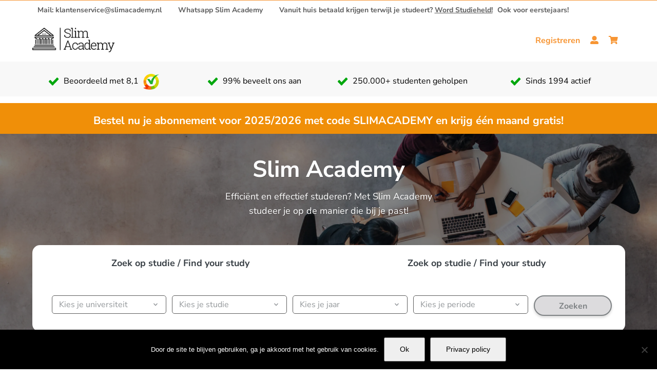

--- FILE ---
content_type: text/html; charset=UTF-8
request_url: https://slimacademy.nl/
body_size: 29834
content:
<!DOCTYPE html>
<html class="avada-html-layout-wide avada-html-header-position-top" lang="nl-NL" prefix="og: http://ogp.me/ns# fb: http://ogp.me/ns/fb#">
<head>
<meta http-equiv="X-UA-Compatible" content="IE=edge" />
<meta http-equiv="Content-Type" content="text/html; charset=utf-8"/>
<meta name="viewport" content="width=device-width, initial-scale=1" />
<meta name='robots' content='index, follow, max-image-preview:large, max-snippet:-1, max-video-preview:-1' />
<!-- This site is optimized with the Yoast SEO plugin v26.7 - https://yoast.com/wordpress/plugins/seo/ -->
<title>Slim Academy | Optimale studieondersteuning | Home</title>
<meta name="description" content="Op zoek naar studieondersteuning? Dan ben je aan het juiste adres! Wij bieden samenvattingen, studiebegeleiding, scriptiebegeleiding en tentamentrainingen." />
<link rel="canonical" href="https://slimacademy.nl/" />
<meta property="og:locale" content="nl_NL" />
<meta property="og:type" content="website" />
<meta property="og:title" content="Slim Academy | Optimale studieondersteuning | Home" />
<meta property="og:description" content="Op zoek naar studieondersteuning? Dan ben je aan het juiste adres! Wij bieden samenvattingen, studiebegeleiding, scriptiebegeleiding en tentamentrainingen." />
<meta property="og:url" content="https://slimacademy.nl/" />
<meta property="og:site_name" content="Slim Academy" />
<meta property="article:modified_time" content="2024-12-13T08:14:49+00:00" />
<meta name="twitter:card" content="summary_large_image" />
<script type="application/ld+json" class="yoast-schema-graph">{"@context":"https://schema.org","@graph":[{"@type":"WebPage","@id":"https://slimacademy.nl/","url":"https://slimacademy.nl/","name":"Slim Academy | Optimale studieondersteuning | Home","isPartOf":{"@id":"https://slimacademy.nl/#website"},"datePublished":"2015-12-02T10:48:37+00:00","dateModified":"2024-12-13T08:14:49+00:00","description":"Op zoek naar studieondersteuning? Dan ben je aan het juiste adres! Wij bieden samenvattingen, studiebegeleiding, scriptiebegeleiding en tentamentrainingen.","breadcrumb":{"@id":"https://slimacademy.nl/#breadcrumb"},"inLanguage":"nl-NL","potentialAction":[{"@type":"ReadAction","target":["https://slimacademy.nl/"]}]},{"@type":"BreadcrumbList","@id":"https://slimacademy.nl/#breadcrumb","itemListElement":[{"@type":"ListItem","position":1,"name":"Home"}]},{"@type":"WebSite","@id":"https://slimacademy.nl/#website","url":"https://slimacademy.nl/","name":"Slim Academy","description":"Jouw beste studievriend!","potentialAction":[{"@type":"SearchAction","target":{"@type":"EntryPoint","urlTemplate":"https://slimacademy.nl/?s={search_term_string}"},"query-input":{"@type":"PropertyValueSpecification","valueRequired":true,"valueName":"search_term_string"}}],"inLanguage":"nl-NL"}]}</script>
<!-- / Yoast SEO plugin. -->
<link rel="alternate" type="application/rss+xml" title="Slim Academy &raquo; feed" href="https://slimacademy.nl/feed/" />
<link rel="alternate" type="application/rss+xml" title="Slim Academy &raquo; reacties feed" href="https://slimacademy.nl/comments/feed/" />
<link rel="alternate" type="text/calendar" title="Slim Academy &raquo; iCal Feed" href="https://slimacademy.nl/events/?ical=1" />
<link rel="icon" href="https://slimacademy.nl/wp-content/uploads/2018/08/Slimacademy-favicon-1.png" type="image/png" />
<!-- Android Icon -->
<link rel="icon" sizes="192x192" href="https://slimacademy.nl/wp-content/uploads/2018/08/Slimacademy-favicon-1.png" type="image/png">
<link rel="alternate" title="oEmbed (JSON)" type="application/json+oembed" href="https://slimacademy.nl/wp-json/oembed/1.0/embed?url=https%3A%2F%2Fslimacademy.nl%2F" />
<link rel="alternate" title="oEmbed (XML)" type="text/xml+oembed" href="https://slimacademy.nl/wp-json/oembed/1.0/embed?url=https%3A%2F%2Fslimacademy.nl%2F&#038;format=xml" />
<meta name="description" content="Wat zeggen onze klanten?  &quot;Beste samenvattingen die ik heb geprobeerd. Ik ben altijd erg tevreden over Slim academy. Als ik ergens anders mijn samenvattingen koop, realiseer ik mij dat slim academy echt de beste samenvattingen heeft."/>
<meta property="og:locale" content="nl_NL"/>
<meta property="og:type" content="website"/>
<meta property="og:site_name" content="Slim Academy"/>
<meta property="og:title" content="Slim Academy | Optimale studieondersteuning | Home"/>
<meta property="og:description" content="Wat zeggen onze klanten?  &quot;Beste samenvattingen die ik heb geprobeerd. Ik ben altijd erg tevreden over Slim academy. Als ik ergens anders mijn samenvattingen koop, realiseer ik mij dat slim academy echt de beste samenvattingen heeft."/>
<meta property="og:url" content="https://slimacademy.nl/"/>
<meta property="og:image" content="https://slimacademy.nl/wp-content/uploads/2018/05/logo-vorm-2.png"/>
<meta property="og:image:width" content="200"/>
<meta property="og:image:height" content="65"/>
<meta property="og:image:type" content="image/png"/>
<style id='wp-img-auto-sizes-contain-inline-css' type='text/css'>
img:is([sizes=auto i],[sizes^="auto," i]){contain-intrinsic-size:3000px 1500px}
/*# sourceURL=wp-img-auto-sizes-contain-inline-css */
</style>
<!-- <link rel='stylesheet' id='pt-cv-public-style-css' href='https://slimacademy.nl/wp-content/plugins/content-views-query-and-display-post-page/public/assets/css/cv.css?ver=4.2.1' type='text/css' media='all' /> -->
<!-- <link rel='stylesheet' id='pt-cv-public-pro-style-css' href='https://slimacademy.nl/wp-content/plugins/pt-content-views-pro/public/assets/css/cvpro.min.css?ver=7.2.2' type='text/css' media='all' /> -->
<!-- <link rel='stylesheet' id='cookie-notice-front-css' href='https://slimacademy.nl/wp-content/plugins/cookie-notice/css/front.min.css?ver=2.5.11' type='text/css' media='all' /> -->
<!-- <link rel='stylesheet' id='wpa-css-css' href='https://slimacademy.nl/wp-content/plugins/honeypot/includes/css/wpa.css?ver=2.3.04' type='text/css' media='all' /> -->
<!-- <link rel='stylesheet' id='h5p-plugin-styles-css' href='https://slimacademy.nl/wp-content/plugins/h5p/h5p-php-library/styles/h5p.css?ver=1.16.2' type='text/css' media='all' /> -->
<!-- <link rel='stylesheet' id='fusion-dynamic-css-css' href='https://slimacademy.nl/wp-content/uploads/fusion-styles/0c48e9db32cc6129e233574633dbb811.min.css?ver=3.14.2' type='text/css' media='all' /> -->
<link rel="stylesheet" type="text/css" href="//slimacademy.nl/wp-content/cache/wpfc-minified/dth89gzc/ftik9.css" media="all"/>
<script src='//slimacademy.nl/wp-content/cache/wpfc-minified/7af1ubk0/ftik9.js' type="text/javascript"></script>
<!-- <script type="text/javascript" src="https://slimacademy.nl/wp-includes/js/jquery/jquery.min.js?ver=3.7.1" id="jquery-core-js"></script> -->
<!-- <script type="text/javascript" src="https://slimacademy.nl/wp-includes/js/jquery/jquery-migrate.min.js?ver=3.4.1" id="jquery-migrate-js"></script> -->
<script type="text/javascript" id="cookie-notice-front-js-before">
/* <![CDATA[ */
var cnArgs = {"ajaxUrl":"https:\/\/slimacademy.nl\/wp-admin\/admin-ajax.php","nonce":"a39bf174b4","hideEffect":"fade","position":"bottom","onScroll":false,"onScrollOffset":100,"onClick":false,"cookieName":"cookie_notice_accepted","cookieTime":2592000,"cookieTimeRejected":2592000,"globalCookie":false,"redirection":false,"cache":false,"revokeCookies":false,"revokeCookiesOpt":"automatic"};
//# sourceURL=cookie-notice-front-js-before
/* ]]> */
</script>
<script src='//slimacademy.nl/wp-content/cache/wpfc-minified/2qcljglu/ftik9.js' type="text/javascript"></script>
<!-- <script type="text/javascript" src="https://slimacademy.nl/wp-content/plugins/cookie-notice/js/front.min.js?ver=2.5.11" id="cookie-notice-front-js"></script> -->
<link rel="https://api.w.org/" href="https://slimacademy.nl/wp-json/" /><link rel="alternate" title="JSON" type="application/json" href="https://slimacademy.nl/wp-json/wp/v2/pages/7" /><link rel="EditURI" type="application/rsd+xml" title="RSD" href="https://slimacademy.nl/xmlrpc.php?rsd" />
<meta name="generator" content="WordPress 6.9" />
<link rel='shortlink' href='https://slimacademy.nl/' />
<meta name="tec-api-version" content="v1"><meta name="tec-api-origin" content="https://slimacademy.nl"><link rel="alternate" href="https://slimacademy.nl/wp-json/tribe/events/v1/" /><meta name="google-site-verification" content="dcDtB2sXM3UzXEaJy7fSmpfEqo-gugPVkeIJLEVLR20" />
<!-- Google Tag Manager -->
<script>(function(w,d,s,l,i){w[l]=w[l]||[];w[l].push({'gtm.start':
new Date().getTime(),event:'gtm.js'});var f=d.getElementsByTagName(s)[0],
j=d.createElement(s),dl=l!='dataLayer'?'&l='+l:'';j.async=true;j.src=
'https://www.googletagmanager.com/gtm.js?id='+i+dl;f.parentNode.insertBefore(j,f);
})(window,document,'script','dataLayer','GTM-W73GL2P');</script>
<!-- End Google Tag Manager --><style type="text/css" id="css-fb-visibility">@media screen and (max-width: 640px){.fusion-no-small-visibility{display:none !important;}body .sm-text-align-center{text-align:center !important;}body .sm-text-align-left{text-align:left !important;}body .sm-text-align-right{text-align:right !important;}body .sm-text-align-justify{text-align:justify !important;}body .sm-flex-align-center{justify-content:center !important;}body .sm-flex-align-flex-start{justify-content:flex-start !important;}body .sm-flex-align-flex-end{justify-content:flex-end !important;}body .sm-mx-auto{margin-left:auto !important;margin-right:auto !important;}body .sm-ml-auto{margin-left:auto !important;}body .sm-mr-auto{margin-right:auto !important;}body .fusion-absolute-position-small{position:absolute;width:100%;}.awb-sticky.awb-sticky-small{ position: sticky; top: var(--awb-sticky-offset,0); }}@media screen and (min-width: 641px) and (max-width: 1024px){.fusion-no-medium-visibility{display:none !important;}body .md-text-align-center{text-align:center !important;}body .md-text-align-left{text-align:left !important;}body .md-text-align-right{text-align:right !important;}body .md-text-align-justify{text-align:justify !important;}body .md-flex-align-center{justify-content:center !important;}body .md-flex-align-flex-start{justify-content:flex-start !important;}body .md-flex-align-flex-end{justify-content:flex-end !important;}body .md-mx-auto{margin-left:auto !important;margin-right:auto !important;}body .md-ml-auto{margin-left:auto !important;}body .md-mr-auto{margin-right:auto !important;}body .fusion-absolute-position-medium{position:absolute;width:100%;}.awb-sticky.awb-sticky-medium{ position: sticky; top: var(--awb-sticky-offset,0); }}@media screen and (min-width: 1025px){.fusion-no-large-visibility{display:none !important;}body .lg-text-align-center{text-align:center !important;}body .lg-text-align-left{text-align:left !important;}body .lg-text-align-right{text-align:right !important;}body .lg-text-align-justify{text-align:justify !important;}body .lg-flex-align-center{justify-content:center !important;}body .lg-flex-align-flex-start{justify-content:flex-start !important;}body .lg-flex-align-flex-end{justify-content:flex-end !important;}body .lg-mx-auto{margin-left:auto !important;margin-right:auto !important;}body .lg-ml-auto{margin-left:auto !important;}body .lg-mr-auto{margin-right:auto !important;}body .fusion-absolute-position-large{position:absolute;width:100%;}.awb-sticky.awb-sticky-large{ position: sticky; top: var(--awb-sticky-offset,0); }}</style>		<style type="text/css" id="wp-custom-css">
.cvplbd,
.cvp-live-submit{}
.pt-cv-readmore{
border-radius:20px !important;
padding: 5px 25px !important;
}
.cvp-live-reset{
border:1px solid black !important;
border-radius:20px !important;
padding: 5px 25px !important;
}
.cvp-live-filter[data-sid="76aab5aajx"] input[type="text"], .cvp-live-filter[data-sid="76aab5aajx"] div > label, .cvp-live-filter[data-sid="76aab5aajx"] select, .cvp-live-filter[data-sid="76aab5aajx"] .irs-from, .cvp-live-filter[data-sid="76aab5aajx"] .irs-to{
border-radius:20px !important;
padding: 5px !important;
color: black:
}
.fusion-footer-widget-area ul li a {
display: block;
position: relative;
font-size: 14px;
}
.fusion-footer-widget-column {
margin: 0;
}		</style>
<script type="text/javascript">
var doc = document.documentElement;
doc.setAttribute( 'data-useragent', navigator.userAgent );
</script>
<meta name="google-site-verification" content="uvclB3Jfz3eKPouNYEQ9Bd9S5aQjBIudAcXHAEX6UQM" /><style id='wp-block-heading-inline-css' type='text/css'>
h1:where(.wp-block-heading).has-background,h2:where(.wp-block-heading).has-background,h3:where(.wp-block-heading).has-background,h4:where(.wp-block-heading).has-background,h5:where(.wp-block-heading).has-background,h6:where(.wp-block-heading).has-background{padding:1.25em 2.375em}h1.has-text-align-left[style*=writing-mode]:where([style*=vertical-lr]),h1.has-text-align-right[style*=writing-mode]:where([style*=vertical-rl]),h2.has-text-align-left[style*=writing-mode]:where([style*=vertical-lr]),h2.has-text-align-right[style*=writing-mode]:where([style*=vertical-rl]),h3.has-text-align-left[style*=writing-mode]:where([style*=vertical-lr]),h3.has-text-align-right[style*=writing-mode]:where([style*=vertical-rl]),h4.has-text-align-left[style*=writing-mode]:where([style*=vertical-lr]),h4.has-text-align-right[style*=writing-mode]:where([style*=vertical-rl]),h5.has-text-align-left[style*=writing-mode]:where([style*=vertical-lr]),h5.has-text-align-right[style*=writing-mode]:where([style*=vertical-rl]),h6.has-text-align-left[style*=writing-mode]:where([style*=vertical-lr]),h6.has-text-align-right[style*=writing-mode]:where([style*=vertical-rl]){rotate:180deg}
/*# sourceURL=https://slimacademy.nl/wp-includes/blocks/heading/style.min.css */
</style>
<style id='wp-block-image-inline-css' type='text/css'>
.wp-block-image>a,.wp-block-image>figure>a{display:inline-block}.wp-block-image img{box-sizing:border-box;height:auto;max-width:100%;vertical-align:bottom}@media not (prefers-reduced-motion){.wp-block-image img.hide{visibility:hidden}.wp-block-image img.show{animation:show-content-image .4s}}.wp-block-image[style*=border-radius] img,.wp-block-image[style*=border-radius]>a{border-radius:inherit}.wp-block-image.has-custom-border img{box-sizing:border-box}.wp-block-image.aligncenter{text-align:center}.wp-block-image.alignfull>a,.wp-block-image.alignwide>a{width:100%}.wp-block-image.alignfull img,.wp-block-image.alignwide img{height:auto;width:100%}.wp-block-image .aligncenter,.wp-block-image .alignleft,.wp-block-image .alignright,.wp-block-image.aligncenter,.wp-block-image.alignleft,.wp-block-image.alignright{display:table}.wp-block-image .aligncenter>figcaption,.wp-block-image .alignleft>figcaption,.wp-block-image .alignright>figcaption,.wp-block-image.aligncenter>figcaption,.wp-block-image.alignleft>figcaption,.wp-block-image.alignright>figcaption{caption-side:bottom;display:table-caption}.wp-block-image .alignleft{float:left;margin:.5em 1em .5em 0}.wp-block-image .alignright{float:right;margin:.5em 0 .5em 1em}.wp-block-image .aligncenter{margin-left:auto;margin-right:auto}.wp-block-image :where(figcaption){margin-bottom:1em;margin-top:.5em}.wp-block-image.is-style-circle-mask img{border-radius:9999px}@supports ((-webkit-mask-image:none) or (mask-image:none)) or (-webkit-mask-image:none){.wp-block-image.is-style-circle-mask img{border-radius:0;-webkit-mask-image:url('data:image/svg+xml;utf8,<svg viewBox="0 0 100 100" xmlns="http://www.w3.org/2000/svg"><circle cx="50" cy="50" r="50"/></svg>');mask-image:url('data:image/svg+xml;utf8,<svg viewBox="0 0 100 100" xmlns="http://www.w3.org/2000/svg"><circle cx="50" cy="50" r="50"/></svg>');mask-mode:alpha;-webkit-mask-position:center;mask-position:center;-webkit-mask-repeat:no-repeat;mask-repeat:no-repeat;-webkit-mask-size:contain;mask-size:contain}}:root :where(.wp-block-image.is-style-rounded img,.wp-block-image .is-style-rounded img){border-radius:9999px}.wp-block-image figure{margin:0}.wp-lightbox-container{display:flex;flex-direction:column;position:relative}.wp-lightbox-container img{cursor:zoom-in}.wp-lightbox-container img:hover+button{opacity:1}.wp-lightbox-container button{align-items:center;backdrop-filter:blur(16px) saturate(180%);background-color:#5a5a5a40;border:none;border-radius:4px;cursor:zoom-in;display:flex;height:20px;justify-content:center;opacity:0;padding:0;position:absolute;right:16px;text-align:center;top:16px;width:20px;z-index:100}@media not (prefers-reduced-motion){.wp-lightbox-container button{transition:opacity .2s ease}}.wp-lightbox-container button:focus-visible{outline:3px auto #5a5a5a40;outline:3px auto -webkit-focus-ring-color;outline-offset:3px}.wp-lightbox-container button:hover{cursor:pointer;opacity:1}.wp-lightbox-container button:focus{opacity:1}.wp-lightbox-container button:focus,.wp-lightbox-container button:hover,.wp-lightbox-container button:not(:hover):not(:active):not(.has-background){background-color:#5a5a5a40;border:none}.wp-lightbox-overlay{box-sizing:border-box;cursor:zoom-out;height:100vh;left:0;overflow:hidden;position:fixed;top:0;visibility:hidden;width:100%;z-index:100000}.wp-lightbox-overlay .close-button{align-items:center;cursor:pointer;display:flex;justify-content:center;min-height:40px;min-width:40px;padding:0;position:absolute;right:calc(env(safe-area-inset-right) + 16px);top:calc(env(safe-area-inset-top) + 16px);z-index:5000000}.wp-lightbox-overlay .close-button:focus,.wp-lightbox-overlay .close-button:hover,.wp-lightbox-overlay .close-button:not(:hover):not(:active):not(.has-background){background:none;border:none}.wp-lightbox-overlay .lightbox-image-container{height:var(--wp--lightbox-container-height);left:50%;overflow:hidden;position:absolute;top:50%;transform:translate(-50%,-50%);transform-origin:top left;width:var(--wp--lightbox-container-width);z-index:9999999999}.wp-lightbox-overlay .wp-block-image{align-items:center;box-sizing:border-box;display:flex;height:100%;justify-content:center;margin:0;position:relative;transform-origin:0 0;width:100%;z-index:3000000}.wp-lightbox-overlay .wp-block-image img{height:var(--wp--lightbox-image-height);min-height:var(--wp--lightbox-image-height);min-width:var(--wp--lightbox-image-width);width:var(--wp--lightbox-image-width)}.wp-lightbox-overlay .wp-block-image figcaption{display:none}.wp-lightbox-overlay button{background:none;border:none}.wp-lightbox-overlay .scrim{background-color:#fff;height:100%;opacity:.9;position:absolute;width:100%;z-index:2000000}.wp-lightbox-overlay.active{visibility:visible}@media not (prefers-reduced-motion){.wp-lightbox-overlay.active{animation:turn-on-visibility .25s both}.wp-lightbox-overlay.active img{animation:turn-on-visibility .35s both}.wp-lightbox-overlay.show-closing-animation:not(.active){animation:turn-off-visibility .35s both}.wp-lightbox-overlay.show-closing-animation:not(.active) img{animation:turn-off-visibility .25s both}.wp-lightbox-overlay.zoom.active{animation:none;opacity:1;visibility:visible}.wp-lightbox-overlay.zoom.active .lightbox-image-container{animation:lightbox-zoom-in .4s}.wp-lightbox-overlay.zoom.active .lightbox-image-container img{animation:none}.wp-lightbox-overlay.zoom.active .scrim{animation:turn-on-visibility .4s forwards}.wp-lightbox-overlay.zoom.show-closing-animation:not(.active){animation:none}.wp-lightbox-overlay.zoom.show-closing-animation:not(.active) .lightbox-image-container{animation:lightbox-zoom-out .4s}.wp-lightbox-overlay.zoom.show-closing-animation:not(.active) .lightbox-image-container img{animation:none}.wp-lightbox-overlay.zoom.show-closing-animation:not(.active) .scrim{animation:turn-off-visibility .4s forwards}}@keyframes show-content-image{0%{visibility:hidden}99%{visibility:hidden}to{visibility:visible}}@keyframes turn-on-visibility{0%{opacity:0}to{opacity:1}}@keyframes turn-off-visibility{0%{opacity:1;visibility:visible}99%{opacity:0;visibility:visible}to{opacity:0;visibility:hidden}}@keyframes lightbox-zoom-in{0%{transform:translate(calc((-100vw + var(--wp--lightbox-scrollbar-width))/2 + var(--wp--lightbox-initial-left-position)),calc(-50vh + var(--wp--lightbox-initial-top-position))) scale(var(--wp--lightbox-scale))}to{transform:translate(-50%,-50%) scale(1)}}@keyframes lightbox-zoom-out{0%{transform:translate(-50%,-50%) scale(1);visibility:visible}99%{visibility:visible}to{transform:translate(calc((-100vw + var(--wp--lightbox-scrollbar-width))/2 + var(--wp--lightbox-initial-left-position)),calc(-50vh + var(--wp--lightbox-initial-top-position))) scale(var(--wp--lightbox-scale));visibility:hidden}}
/*# sourceURL=https://slimacademy.nl/wp-includes/blocks/image/style.min.css */
</style>
<style id='wp-block-image-theme-inline-css' type='text/css'>
:root :where(.wp-block-image figcaption){color:#555;font-size:13px;text-align:center}.is-dark-theme :root :where(.wp-block-image figcaption){color:#ffffffa6}.wp-block-image{margin:0 0 1em}
/*# sourceURL=https://slimacademy.nl/wp-includes/blocks/image/theme.min.css */
</style>
<style id='wp-block-list-inline-css' type='text/css'>
ol,ul{box-sizing:border-box}:root :where(.wp-block-list.has-background){padding:1.25em 2.375em}
/*# sourceURL=https://slimacademy.nl/wp-includes/blocks/list/style.min.css */
</style>
<style id='global-styles-inline-css' type='text/css'>
:root{--wp--preset--aspect-ratio--square: 1;--wp--preset--aspect-ratio--4-3: 4/3;--wp--preset--aspect-ratio--3-4: 3/4;--wp--preset--aspect-ratio--3-2: 3/2;--wp--preset--aspect-ratio--2-3: 2/3;--wp--preset--aspect-ratio--16-9: 16/9;--wp--preset--aspect-ratio--9-16: 9/16;--wp--preset--color--black: #000000;--wp--preset--color--cyan-bluish-gray: #abb8c3;--wp--preset--color--white: #ffffff;--wp--preset--color--pale-pink: #f78da7;--wp--preset--color--vivid-red: #cf2e2e;--wp--preset--color--luminous-vivid-orange: #ff6900;--wp--preset--color--luminous-vivid-amber: #fcb900;--wp--preset--color--light-green-cyan: #7bdcb5;--wp--preset--color--vivid-green-cyan: #00d084;--wp--preset--color--pale-cyan-blue: #8ed1fc;--wp--preset--color--vivid-cyan-blue: #0693e3;--wp--preset--color--vivid-purple: #9b51e0;--wp--preset--color--awb-color-1: rgba(255,255,255,1);--wp--preset--color--awb-color-2: rgba(250,249,248,1);--wp--preset--color--awb-color-3: rgba(231,228,226,1);--wp--preset--color--awb-color-4: rgba(240,154,62,1);--wp--preset--color--awb-color-5: rgba(247,149,51,1);--wp--preset--color--awb-color-6: rgba(51,60,78,1);--wp--preset--color--awb-color-7: rgba(51,51,51,1);--wp--preset--color--awb-color-8: rgba(0,0,0,1);--wp--preset--color--awb-color-custom-10: rgba(126,136,144,1);--wp--preset--color--awb-color-custom-11: rgba(242,241,240,1);--wp--preset--color--awb-color-custom-12: rgba(233,168,37,1);--wp--preset--color--awb-color-custom-13: rgba(242,241,240,0.8);--wp--preset--color--awb-color-custom-14: rgba(92,92,92,1);--wp--preset--color--awb-color-custom-15: rgba(239,154,61,1);--wp--preset--color--awb-color-custom-16: rgba(190,194,204,1);--wp--preset--color--awb-color-custom-17: rgba(68,77,98,1);--wp--preset--gradient--vivid-cyan-blue-to-vivid-purple: linear-gradient(135deg,rgb(6,147,227) 0%,rgb(155,81,224) 100%);--wp--preset--gradient--light-green-cyan-to-vivid-green-cyan: linear-gradient(135deg,rgb(122,220,180) 0%,rgb(0,208,130) 100%);--wp--preset--gradient--luminous-vivid-amber-to-luminous-vivid-orange: linear-gradient(135deg,rgb(252,185,0) 0%,rgb(255,105,0) 100%);--wp--preset--gradient--luminous-vivid-orange-to-vivid-red: linear-gradient(135deg,rgb(255,105,0) 0%,rgb(207,46,46) 100%);--wp--preset--gradient--very-light-gray-to-cyan-bluish-gray: linear-gradient(135deg,rgb(238,238,238) 0%,rgb(169,184,195) 100%);--wp--preset--gradient--cool-to-warm-spectrum: linear-gradient(135deg,rgb(74,234,220) 0%,rgb(151,120,209) 20%,rgb(207,42,186) 40%,rgb(238,44,130) 60%,rgb(251,105,98) 80%,rgb(254,248,76) 100%);--wp--preset--gradient--blush-light-purple: linear-gradient(135deg,rgb(255,206,236) 0%,rgb(152,150,240) 100%);--wp--preset--gradient--blush-bordeaux: linear-gradient(135deg,rgb(254,205,165) 0%,rgb(254,45,45) 50%,rgb(107,0,62) 100%);--wp--preset--gradient--luminous-dusk: linear-gradient(135deg,rgb(255,203,112) 0%,rgb(199,81,192) 50%,rgb(65,88,208) 100%);--wp--preset--gradient--pale-ocean: linear-gradient(135deg,rgb(255,245,203) 0%,rgb(182,227,212) 50%,rgb(51,167,181) 100%);--wp--preset--gradient--electric-grass: linear-gradient(135deg,rgb(202,248,128) 0%,rgb(113,206,126) 100%);--wp--preset--gradient--midnight: linear-gradient(135deg,rgb(2,3,129) 0%,rgb(40,116,252) 100%);--wp--preset--font-size--small: 15px;--wp--preset--font-size--medium: 20px;--wp--preset--font-size--large: 30px;--wp--preset--font-size--x-large: 42px;--wp--preset--font-size--normal: 20px;--wp--preset--font-size--xlarge: 40px;--wp--preset--font-size--huge: 60px;--wp--preset--spacing--20: 0.44rem;--wp--preset--spacing--30: 0.67rem;--wp--preset--spacing--40: 1rem;--wp--preset--spacing--50: 1.5rem;--wp--preset--spacing--60: 2.25rem;--wp--preset--spacing--70: 3.38rem;--wp--preset--spacing--80: 5.06rem;--wp--preset--shadow--natural: 6px 6px 9px rgba(0, 0, 0, 0.2);--wp--preset--shadow--deep: 12px 12px 50px rgba(0, 0, 0, 0.4);--wp--preset--shadow--sharp: 6px 6px 0px rgba(0, 0, 0, 0.2);--wp--preset--shadow--outlined: 6px 6px 0px -3px rgb(255, 255, 255), 6px 6px rgb(0, 0, 0);--wp--preset--shadow--crisp: 6px 6px 0px rgb(0, 0, 0);}:where(.is-layout-flex){gap: 0.5em;}:where(.is-layout-grid){gap: 0.5em;}body .is-layout-flex{display: flex;}.is-layout-flex{flex-wrap: wrap;align-items: center;}.is-layout-flex > :is(*, div){margin: 0;}body .is-layout-grid{display: grid;}.is-layout-grid > :is(*, div){margin: 0;}:where(.wp-block-columns.is-layout-flex){gap: 2em;}:where(.wp-block-columns.is-layout-grid){gap: 2em;}:where(.wp-block-post-template.is-layout-flex){gap: 1.25em;}:where(.wp-block-post-template.is-layout-grid){gap: 1.25em;}.has-black-color{color: var(--wp--preset--color--black) !important;}.has-cyan-bluish-gray-color{color: var(--wp--preset--color--cyan-bluish-gray) !important;}.has-white-color{color: var(--wp--preset--color--white) !important;}.has-pale-pink-color{color: var(--wp--preset--color--pale-pink) !important;}.has-vivid-red-color{color: var(--wp--preset--color--vivid-red) !important;}.has-luminous-vivid-orange-color{color: var(--wp--preset--color--luminous-vivid-orange) !important;}.has-luminous-vivid-amber-color{color: var(--wp--preset--color--luminous-vivid-amber) !important;}.has-light-green-cyan-color{color: var(--wp--preset--color--light-green-cyan) !important;}.has-vivid-green-cyan-color{color: var(--wp--preset--color--vivid-green-cyan) !important;}.has-pale-cyan-blue-color{color: var(--wp--preset--color--pale-cyan-blue) !important;}.has-vivid-cyan-blue-color{color: var(--wp--preset--color--vivid-cyan-blue) !important;}.has-vivid-purple-color{color: var(--wp--preset--color--vivid-purple) !important;}.has-black-background-color{background-color: var(--wp--preset--color--black) !important;}.has-cyan-bluish-gray-background-color{background-color: var(--wp--preset--color--cyan-bluish-gray) !important;}.has-white-background-color{background-color: var(--wp--preset--color--white) !important;}.has-pale-pink-background-color{background-color: var(--wp--preset--color--pale-pink) !important;}.has-vivid-red-background-color{background-color: var(--wp--preset--color--vivid-red) !important;}.has-luminous-vivid-orange-background-color{background-color: var(--wp--preset--color--luminous-vivid-orange) !important;}.has-luminous-vivid-amber-background-color{background-color: var(--wp--preset--color--luminous-vivid-amber) !important;}.has-light-green-cyan-background-color{background-color: var(--wp--preset--color--light-green-cyan) !important;}.has-vivid-green-cyan-background-color{background-color: var(--wp--preset--color--vivid-green-cyan) !important;}.has-pale-cyan-blue-background-color{background-color: var(--wp--preset--color--pale-cyan-blue) !important;}.has-vivid-cyan-blue-background-color{background-color: var(--wp--preset--color--vivid-cyan-blue) !important;}.has-vivid-purple-background-color{background-color: var(--wp--preset--color--vivid-purple) !important;}.has-black-border-color{border-color: var(--wp--preset--color--black) !important;}.has-cyan-bluish-gray-border-color{border-color: var(--wp--preset--color--cyan-bluish-gray) !important;}.has-white-border-color{border-color: var(--wp--preset--color--white) !important;}.has-pale-pink-border-color{border-color: var(--wp--preset--color--pale-pink) !important;}.has-vivid-red-border-color{border-color: var(--wp--preset--color--vivid-red) !important;}.has-luminous-vivid-orange-border-color{border-color: var(--wp--preset--color--luminous-vivid-orange) !important;}.has-luminous-vivid-amber-border-color{border-color: var(--wp--preset--color--luminous-vivid-amber) !important;}.has-light-green-cyan-border-color{border-color: var(--wp--preset--color--light-green-cyan) !important;}.has-vivid-green-cyan-border-color{border-color: var(--wp--preset--color--vivid-green-cyan) !important;}.has-pale-cyan-blue-border-color{border-color: var(--wp--preset--color--pale-cyan-blue) !important;}.has-vivid-cyan-blue-border-color{border-color: var(--wp--preset--color--vivid-cyan-blue) !important;}.has-vivid-purple-border-color{border-color: var(--wp--preset--color--vivid-purple) !important;}.has-vivid-cyan-blue-to-vivid-purple-gradient-background{background: var(--wp--preset--gradient--vivid-cyan-blue-to-vivid-purple) !important;}.has-light-green-cyan-to-vivid-green-cyan-gradient-background{background: var(--wp--preset--gradient--light-green-cyan-to-vivid-green-cyan) !important;}.has-luminous-vivid-amber-to-luminous-vivid-orange-gradient-background{background: var(--wp--preset--gradient--luminous-vivid-amber-to-luminous-vivid-orange) !important;}.has-luminous-vivid-orange-to-vivid-red-gradient-background{background: var(--wp--preset--gradient--luminous-vivid-orange-to-vivid-red) !important;}.has-very-light-gray-to-cyan-bluish-gray-gradient-background{background: var(--wp--preset--gradient--very-light-gray-to-cyan-bluish-gray) !important;}.has-cool-to-warm-spectrum-gradient-background{background: var(--wp--preset--gradient--cool-to-warm-spectrum) !important;}.has-blush-light-purple-gradient-background{background: var(--wp--preset--gradient--blush-light-purple) !important;}.has-blush-bordeaux-gradient-background{background: var(--wp--preset--gradient--blush-bordeaux) !important;}.has-luminous-dusk-gradient-background{background: var(--wp--preset--gradient--luminous-dusk) !important;}.has-pale-ocean-gradient-background{background: var(--wp--preset--gradient--pale-ocean) !important;}.has-electric-grass-gradient-background{background: var(--wp--preset--gradient--electric-grass) !important;}.has-midnight-gradient-background{background: var(--wp--preset--gradient--midnight) !important;}.has-small-font-size{font-size: var(--wp--preset--font-size--small) !important;}.has-medium-font-size{font-size: var(--wp--preset--font-size--medium) !important;}.has-large-font-size{font-size: var(--wp--preset--font-size--large) !important;}.has-x-large-font-size{font-size: var(--wp--preset--font-size--x-large) !important;}
/*# sourceURL=global-styles-inline-css */
</style>
<!-- <link rel='stylesheet' id='wp-block-library-css' href='https://slimacademy.nl/wp-includes/css/dist/block-library/style.min.css?ver=6.9' type='text/css' media='all' /> -->
<link rel="stylesheet" type="text/css" href="//slimacademy.nl/wp-content/cache/wpfc-minified/kxi0diev/ftik9.css" media="all"/>
<style id='wp-block-library-inline-css' type='text/css'>
/*wp_block_styles_on_demand_placeholder:6968c3783e5ec*/
/*# sourceURL=wp-block-library-inline-css */
</style>
<style id='wp-block-library-theme-inline-css' type='text/css'>
.wp-block-audio :where(figcaption){color:#555;font-size:13px;text-align:center}.is-dark-theme .wp-block-audio :where(figcaption){color:#ffffffa6}.wp-block-audio{margin:0 0 1em}.wp-block-code{border:1px solid #ccc;border-radius:4px;font-family:Menlo,Consolas,monaco,monospace;padding:.8em 1em}.wp-block-embed :where(figcaption){color:#555;font-size:13px;text-align:center}.is-dark-theme .wp-block-embed :where(figcaption){color:#ffffffa6}.wp-block-embed{margin:0 0 1em}.blocks-gallery-caption{color:#555;font-size:13px;text-align:center}.is-dark-theme .blocks-gallery-caption{color:#ffffffa6}:root :where(.wp-block-image figcaption){color:#555;font-size:13px;text-align:center}.is-dark-theme :root :where(.wp-block-image figcaption){color:#ffffffa6}.wp-block-image{margin:0 0 1em}.wp-block-pullquote{border-bottom:4px solid;border-top:4px solid;color:currentColor;margin-bottom:1.75em}.wp-block-pullquote :where(cite),.wp-block-pullquote :where(footer),.wp-block-pullquote__citation{color:currentColor;font-size:.8125em;font-style:normal;text-transform:uppercase}.wp-block-quote{border-left:.25em solid;margin:0 0 1.75em;padding-left:1em}.wp-block-quote cite,.wp-block-quote footer{color:currentColor;font-size:.8125em;font-style:normal;position:relative}.wp-block-quote:where(.has-text-align-right){border-left:none;border-right:.25em solid;padding-left:0;padding-right:1em}.wp-block-quote:where(.has-text-align-center){border:none;padding-left:0}.wp-block-quote.is-large,.wp-block-quote.is-style-large,.wp-block-quote:where(.is-style-plain){border:none}.wp-block-search .wp-block-search__label{font-weight:700}.wp-block-search__button{border:1px solid #ccc;padding:.375em .625em}:where(.wp-block-group.has-background){padding:1.25em 2.375em}.wp-block-separator.has-css-opacity{opacity:.4}.wp-block-separator{border:none;border-bottom:2px solid;margin-left:auto;margin-right:auto}.wp-block-separator.has-alpha-channel-opacity{opacity:1}.wp-block-separator:not(.is-style-wide):not(.is-style-dots){width:100px}.wp-block-separator.has-background:not(.is-style-dots){border-bottom:none;height:1px}.wp-block-separator.has-background:not(.is-style-wide):not(.is-style-dots){height:2px}.wp-block-table{margin:0 0 1em}.wp-block-table td,.wp-block-table th{word-break:normal}.wp-block-table :where(figcaption){color:#555;font-size:13px;text-align:center}.is-dark-theme .wp-block-table :where(figcaption){color:#ffffffa6}.wp-block-video :where(figcaption){color:#555;font-size:13px;text-align:center}.is-dark-theme .wp-block-video :where(figcaption){color:#ffffffa6}.wp-block-video{margin:0 0 1em}:root :where(.wp-block-template-part.has-background){margin-bottom:0;margin-top:0;padding:1.25em 2.375em}
/*# sourceURL=/wp-includes/css/dist/block-library/theme.min.css */
</style>
<style id='classic-theme-styles-inline-css' type='text/css'>
/*! This file is auto-generated */
.wp-block-button__link{color:#fff;background-color:#32373c;border-radius:9999px;box-shadow:none;text-decoration:none;padding:calc(.667em + 2px) calc(1.333em + 2px);font-size:1.125em}.wp-block-file__button{background:#32373c;color:#fff;text-decoration:none}
/*# sourceURL=/wp-includes/css/classic-themes.min.css */
</style>
</head>
<body class="home wp-singular page-template page-template-pageHome page-template-pageHome-php page page-id-7 wp-theme-Avada wp-child-theme-Avada-Child-Theme cookies-not-set tribe-no-js fusion-image-hovers fusion-pagination-sizing fusion-button_type-3d fusion-button_span-yes fusion-button_gradient-linear avada-image-rollover-circle-no avada-image-rollover-yes avada-image-rollover-direction-fade fusion-body ltr fusion-sticky-header no-tablet-sticky-header no-mobile-sticky-header no-mobile-slidingbar avada-has-rev-slider-styles fusion-disable-outline fusion-sub-menu-fade mobile-logo-pos-left layout-wide-mode avada-has-boxed-modal-shadow-none layout-scroll-offset-full avada-has-zero-margin-offset-top fusion-top-header menu-text-align-center mobile-menu-design-flyout fusion-hide-pagination-text fusion-header-layout-v2 avada-responsive avada-footer-fx-none avada-menu-highlight-style-bar fusion-search-form-classic fusion-main-menu-search-overlay fusion-avatar-square avada-sticky-shrinkage avada-dropdown-styles avada-blog-layout-large avada-blog-archive-layout-grid avada-ec-not-100-width avada-ec-meta-layout-sidebar avada-header-shadow-no avada-menu-icon-position-left avada-has-megamenu-shadow avada-has-mainmenu-dropdown-divider avada-has-pagetitle-bg-full avada-has-100-footer avada-has-titlebar-hide avada-header-border-color-full-transparent avada-social-full-transparent avada-has-transparent-timeline_color avada-has-pagination-padding avada-flyout-menu-direction-top avada-ec-views-v2" data-awb-post-id="7">
<!-- Google Tag Manager (noscript) -->
<noscript><iframe src="https://www.googletagmanager.com/ns.html?id=GTM-W73GL2P"
height="0" width="0" style="display:none;visibility:hidden"></iframe></noscript>
<!-- End Google Tag Manager (noscript) -->	<a class="skip-link screen-reader-text" href="#content">Skip to content</a>
<div id="boxed-wrapper">
<div id="wrapper" class="fusion-wrapper">
<div id="home" style="position:relative;top:-1px;"></div>
<header class="fusion-header-wrapper">
<div class="fusion-header-v2 fusion-logo-alignment fusion-logo-left fusion-sticky-menu-1 fusion-sticky-logo- fusion-mobile-logo-1  fusion-mobile-menu-design-flyout fusion-header-has-flyout-menu">
<div class="fusion-secondary-header">
<div class="fusion-row">
<div class="fusion-alignleft">
<nav class="fusion-secondary-menu" role="navigation" aria-label="Secondary Menu"></nav>			</div>
<div class="fusion-alignright">
<div class="fusion-contact-info"><span class="fusion-contact-info-phone-number">010 214 32 45</span><span class="fusion-header-separator">|</span><span class="fusion-contact-info-email-address"><a href="mailto:&#105;&#110;fo&#64;&#115;l&#105;m&#97;c&#97;&#100;&#101;m&#121;&#46;&#110;&#108;">&#105;&#110;fo&#64;&#115;l&#105;m&#97;c&#97;&#100;&#101;m&#121;&#46;&#110;&#108;</a></span></div>			</div>
</div>
</div>
<div class="fusion-header"></div>
<!-- <link href="/wp-content/themes/Avada-Child-Theme/templates/layout.css" rel="stylesheet" type="text/css"> -->
<!-- <link href="/wp-content/themes/Avada-Child-Theme/templates/style.css?v=1768473464" rel="stylesheet" type="text/css"> -->
<link rel="stylesheet" type="text/css" href="//slimacademy.nl/wp-content/cache/wpfc-minified/qld14ev6/ftik9.css" media="all"/>
<div id="section">
<div id="page-wrap">
<div id="header-wrap">
<div class="top-block">
<div class="centering">
<div class="row justify-content-between">
<div class="col-12 col-sm-12 col-md-12 col-lg-12 col-xl-12">
<ul class="contact">
<li><a href="mailto:klantenservice@slimacademy.nl">Mail: klantenservice@slimacademy.nl</a></li>
<li><a href="https://wa.me/31681601960" data-wpel-link="external" target="_blank" rel="external noopener noreferrer">Whatsapp Slim Academy</a></li>
<li style="color: #5c5c5c;font-size: 14px;font-weight: 700;line-height: 12px;font-family: 'Nunito Sans', sans-serif;font-weight: 700;">Vanuit huis betaald krijgen terwijl je studeert? <a style="text-decoration: underline;display:inline;margin-right: 0px;" href="https://slimacademy.nl/studieheld/" data-wpel-link="internal" target="_self" rel="noopener noreferrer">Word Studieheld!</a>Ook voor eerstejaars!</li>
</ul>
</div>
<div class="col-2  col-sm-2 col-md-2 col-lg-2 col-xl-2">
<div id="flags_language_selector"></div>
</div>
</div>
</div>
</div>
<div class="middle-block">
<div class="centering">
<div class="mtoggle">
<a href="#">MENU</a>
</div>
<div class="logo">	<div class="fusion-logo" data-margin-top="31px" data-margin-bottom="31px" data-margin-left="0px" data-margin-right="0px">
<a class="fusion-logo-link" href="https://slimacademy.nl/" data-wpel-link="internal" target="_self" rel="noopener noreferrer">
<!-- standard logo -->
<img src="https://slimacademy.nl/wp-content/uploads/2018/05/logo-vorm-2.png" srcset="https://slimacademy.nl/wp-content/uploads/2018/05/logo-vorm-2.png 1x,   https://slimacademy.nl/wp-content/uploads/2018/05/logo-vorm-3.png 2x" width="200" height="65" style="max-height:65px;height:auto;" alt="Slim Academy Logo" data-retina_logo_url="https://slimacademy.nl/wp-content/uploads/2018/05/logo-vorm-3.png" class="fusion-standard-logo" />
<!-- mobile logo -->
<img src="https://slimacademy.nl/wp-content/uploads/2018/05/logo-vorm-1.png" srcset="https://slimacademy.nl/wp-content/uploads/2018/05/logo-vorm-1.png 1x,   https://slimacademy.nl/wp-content/uploads/2018/05/logo-vorm-3.png 2x" width="160" height="52" style="max-height:52px;height:auto;" alt="Slim Academy Logo" data-retina_logo_url="https://slimacademy.nl/wp-content/uploads/2018/05/logo-vorm-3.png" class="fusion-mobile-logo" />
</a>
</div></div>
<div class="profile-block mblock">
<ul>
<li><a href="/shop/login" data-wpel-link="internal" target="_self" rel="noopener noreferrer"><i class="fas fa-user-alt"></i></a></li>
<li><a href="/shop/cart" data-wpel-link="internal" target="_self" rel="noopener noreferrer"><i class="fas fa-shopping-cart"></i></a></li>
<div class="clear"></div>
</ul>
</div>
<div class="right-panel">
<div class="nav-blockMob">
<div class="menu-main-menu-container"><ul id="mob-menu" class="menu"><li id="menu-item-20930" class="menu-item menu-item-type-custom menu-item-object-custom menu-item-20930"><a href="/shop/" data-wpel-link="internal" target="_self" rel="noopener noreferrer">Shop</a></li>
<li id="menu-item-20933" class="menu-item menu-item-type-post_type menu-item-object-page menu-item-20933"><a href="https://slimacademy.nl/werken-bij/" data-wpel-link="internal" target="_self" rel="noopener noreferrer">Jobs</a></li>
<li id="menu-item-20931" class="menu-item menu-item-type-custom menu-item-object-custom menu-item-has-children menu-item-20931"><a href="#">Producten</a>
<ul class="sub-menu">
<li id="menu-item-21015" class="menu-item menu-item-type-custom menu-item-object-custom menu-item-21015"><a href="/samenvatting/" data-wpel-link="internal" target="_self" rel="noopener noreferrer">Samenvatting</a></li>
<li id="menu-item-22325" class="menu-item menu-item-type-post_type menu-item-object-page menu-item-22325"><a href="https://slimacademy.nl/decentrale-selectie-geneeskunde/" data-wpel-link="internal" target="_self" rel="noopener noreferrer">Decentrale Selectie Geneeskunde – Slim Academy</a></li>
<li id="menu-item-21014" class="menu-item menu-item-type-custom menu-item-object-custom menu-item-has-children menu-item-21014"><a href="/scriptiebegeleiding/" data-wpel-link="internal" target="_self" rel="noopener noreferrer">Scriptiebegeleiding</a>
<ul class="sub-menu">
<li id="menu-item-22129" class="menu-item menu-item-type-custom menu-item-object-custom menu-item-22129"><a href="/scriptiebegeleiding/" data-wpel-link="internal" target="_self" rel="noopener noreferrer">Scriptiebegeleiding</a></li>
<li id="menu-item-21235" class="menu-item menu-item-type-post_type menu-item-object-page menu-item-21235"><a href="https://slimacademy.nl/gratis-adviesgesprek/" data-wpel-link="internal" target="_self" rel="noopener noreferrer">Gratis adviesgesprek</a></li>
</ul>
</li>
<li id="menu-item-22131" class="menu-item menu-item-type-custom menu-item-object-custom menu-item-has-children menu-item-22131"><a href="/studiebegeleiding/" data-wpel-link="internal" target="_self" rel="noopener noreferrer">Studiebegeleiding</a>
<ul class="sub-menu">
<li id="menu-item-22130" class="menu-item menu-item-type-custom menu-item-object-custom menu-item-22130"><a href="/studiebegeleiding/" data-wpel-link="internal" target="_self" rel="noopener noreferrer">Studiebegeleiding</a></li>
<li id="menu-item-21377" class="menu-item menu-item-type-custom menu-item-object-custom menu-item-21377"><a href="/gratis-adviesgesprek-studiebegeleiding/" data-wpel-link="internal" target="_self" rel="noopener noreferrer">Gratis adviesgesprek</a></li>
</ul>
</li>
<li id="menu-item-22593" class="menu-item menu-item-type-post_type menu-item-object-page menu-item-22593"><a href="https://slimacademy.nl/slimacademy-app/" data-wpel-link="internal" target="_self" rel="noopener noreferrer">Slim Academy App [NL]</a></li>
<li id="menu-item-22592" class="menu-item menu-item-type-post_type menu-item-object-page menu-item-22592"><a href="https://slimacademy.nl/slimacademy-app-en/" data-wpel-link="internal" target="_self" rel="noopener noreferrer">Slim Academy App [EN]</a></li>
<li id="menu-item-26823" class="menu-item menu-item-type-custom menu-item-object-custom menu-item-has-children menu-item-26823"><a href="https://slimacademy.nl/flashcards/" data-wpel-link="internal" target="_self" rel="noopener noreferrer">Flashcard</a>
<ul class="sub-menu">
<li id="menu-item-26821" class="menu-item menu-item-type-post_type menu-item-object-page menu-item-26821"><a href="https://slimacademy.nl/info-psychologie-flashcards/" data-wpel-link="internal" target="_self" rel="noopener noreferrer">Psychologie Flashcards</a></li>
<li id="menu-item-26822" class="menu-item menu-item-type-post_type menu-item-object-page menu-item-26822"><a href="https://slimacademy.nl/info-bedrijfskunde-flashcards/" data-wpel-link="internal" target="_self" rel="noopener noreferrer">Bedrijfskunde Flashcards</a></li>
</ul>
</li>
</ul>
</li>
<li id="menu-item-22172" class="menu-item menu-item-type-post_type menu-item-object-page menu-item-has-children menu-item-22172"><a href="https://slimacademy.nl/over-ons/" data-wpel-link="internal" target="_self" rel="noopener noreferrer">About us</a>
<ul class="sub-menu">
<li id="menu-item-26416" class="menu-item menu-item-type-post_type menu-item-object-page menu-item-26416"><a href="https://slimacademy.nl/join/" data-wpel-link="internal" target="_self" rel="noopener noreferrer">Join onze community</a></li>
<li id="menu-item-22173" class="menu-item menu-item-type-post_type menu-item-object-page menu-item-22173"><a href="https://slimacademy.nl/over-ons/" data-wpel-link="internal" target="_self" rel="noopener noreferrer">Slim Academy</a></li>
<li id="menu-item-21367" class="menu-item menu-item-type-custom menu-item-object-custom menu-item-has-children menu-item-21367"><a href="#">Vroegere merken</a>
<ul class="sub-menu">
<li id="menu-item-21368" class="menu-item menu-item-type-custom menu-item-object-custom menu-item-has-children menu-item-21368"><a href="/samenvattingen-slimstuderen/" data-wpel-link="internal" target="_self" rel="noopener noreferrer">SlimStuderen.nl</a>
<ul class="sub-menu">
<li id="menu-item-22123" class="menu-item menu-item-type-custom menu-item-object-custom menu-item-22123"><a href="/samenvattingen-slimstuderen/" data-wpel-link="internal" target="_self" rel="noopener noreferrer">Over SlimStuderen.nl</a></li>
<li id="menu-item-21763" class="menu-item menu-item-type-custom menu-item-object-custom menu-item-has-children menu-item-21763"><a href="#">Studies in Rotterdam</a>
<ul class="sub-menu">
<li id="menu-item-21796" class="menu-item menu-item-type-custom menu-item-object-custom menu-item-21796"><a href="/erasmus-universiteit-rotterdam-bedrijfskunde/" data-wpel-link="internal" target="_self" rel="noopener noreferrer">EUR &#8211; Bedrijfskunde</a></li>
<li id="menu-item-21797" class="menu-item menu-item-type-custom menu-item-object-custom menu-item-21797"><a href="/erasmus-universiteit-rotterdam-economie/" data-wpel-link="internal" target="_self" rel="noopener noreferrer">EUR &#8211; Economie</a></li>
<li id="menu-item-21798" class="menu-item menu-item-type-custom menu-item-object-custom menu-item-21798"><a href="/erasmus-universiteit-rotterdam-geneeskunde/" data-wpel-link="internal" target="_self" rel="noopener noreferrer">EUR &#8211; Geneeskunde</a></li>
<li id="menu-item-21799" class="menu-item menu-item-type-custom menu-item-object-custom menu-item-21799"><a href="/erasmus-universiteit-rotterdam-rechten/" data-wpel-link="internal" target="_self" rel="noopener noreferrer">EUR &#8211; Rechten</a></li>
<li id="menu-item-21800" class="menu-item menu-item-type-custom menu-item-object-custom menu-item-21800"><a href="/erasmus-university-rotterdam-iba/" data-wpel-link="internal" target="_self" rel="noopener noreferrer">EUR &#8211; IBA</a></li>
</ul>
</li>
<li id="menu-item-21764" class="menu-item menu-item-type-custom menu-item-object-custom menu-item-has-children menu-item-21764"><a href="#">Studies in Groningen</a>
<ul class="sub-menu">
<li id="menu-item-21801" class="menu-item menu-item-type-custom menu-item-object-custom menu-item-21801"><a href="/rijksuniversiteit-groningen-bedrijfskunde/" data-wpel-link="internal" target="_self" rel="noopener noreferrer">RUG &#8211; Bedrijfskunde</a></li>
<li id="menu-item-21802" class="menu-item menu-item-type-custom menu-item-object-custom menu-item-21802"><a href="/rijksuniversiteit-groningen-geneeskunde/" data-wpel-link="internal" target="_self" rel="noopener noreferrer">RUG &#8211; Geneeskunde</a></li>
<li id="menu-item-21803" class="menu-item menu-item-type-custom menu-item-object-custom menu-item-21803"><a href="/rijksuniversiteit-groningen-rechten/" data-wpel-link="internal" target="_self" rel="noopener noreferrer">RUG &#8211; Rechten</a></li>
<li id="menu-item-21804" class="menu-item menu-item-type-custom menu-item-object-custom menu-item-21804"><a href="/university-groningen-economics-business-economics/" data-wpel-link="internal" target="_self" rel="noopener noreferrer">RUG &#8211; EBE</a></li>
<li id="menu-item-21805" class="menu-item menu-item-type-custom menu-item-object-custom menu-item-21805"><a href="/university-groningen-international-business/" data-wpel-link="internal" target="_self" rel="noopener noreferrer">RUG &#8211; IB</a></li>
<li id="menu-item-21806" class="menu-item menu-item-type-custom menu-item-object-custom menu-item-21806"><a href="/university-of-groningen-medicine/" data-wpel-link="internal" target="_self" rel="noopener noreferrer">RUG &#8211; Medicine</a></li>
<li id="menu-item-21807" class="menu-item menu-item-type-custom menu-item-object-custom menu-item-21807"><a href="/university-of-groningen-pre-master-feb/" data-wpel-link="internal" target="_self" rel="noopener noreferrer">RUG &#8211; Pre-Master FEB</a></li>
</ul>
</li>
<li id="menu-item-21765" class="menu-item menu-item-type-custom menu-item-object-custom menu-item-has-children menu-item-21765"><a href="#">Studies in Amsterdam</a>
<ul class="sub-menu">
<li id="menu-item-21808" class="menu-item menu-item-type-custom menu-item-object-custom menu-item-21808"><a href="/universiteit-van-amsterdam-geneeskunde/" data-wpel-link="internal" target="_self" rel="noopener noreferrer">UvA &#8211; Geneeskunde</a></li>
<li id="menu-item-21809" class="menu-item menu-item-type-custom menu-item-object-custom menu-item-21809"><a href="/university-of-amsterdam-business-administration/" data-wpel-link="internal" target="_self" rel="noopener noreferrer">UvA &#8211; BA</a></li>
<li id="menu-item-21810" class="menu-item menu-item-type-custom menu-item-object-custom menu-item-21810"><a href="/vrije-universiteit-amsterdam-bedrijfskunde/" data-wpel-link="internal" target="_self" rel="noopener noreferrer">VU &#8211; Bedrijfskunde</a></li>
<li id="menu-item-21811" class="menu-item menu-item-type-custom menu-item-object-custom menu-item-21811"><a href="/vrije-universiteit-amsterdam-geneeskunde/" data-wpel-link="internal" target="_self" rel="noopener noreferrer">VU &#8211; Geneeskunde</a></li>
<li id="menu-item-21812" class="menu-item menu-item-type-custom menu-item-object-custom menu-item-21812"><a href="/vrije-universiteit-amsterdam-rechten/" data-wpel-link="internal" target="_self" rel="noopener noreferrer">VU &#8211; Rechten</a></li>
</ul>
</li>
<li id="menu-item-21766" class="menu-item menu-item-type-custom menu-item-object-custom menu-item-has-children menu-item-21766"><a href="#">Studies in Utrecht</a>
<ul class="sub-menu">
<li id="menu-item-21813" class="menu-item menu-item-type-custom menu-item-object-custom menu-item-21813"><a href="/universiteit-utrecht-geneeskunde/" data-wpel-link="internal" target="_self" rel="noopener noreferrer">UU &#8211; Geneeskunde</a></li>
</ul>
</li>
<li id="menu-item-21767" class="menu-item menu-item-type-custom menu-item-object-custom menu-item-has-children menu-item-21767"><a href="#">Studies in Leiden</a>
<ul class="sub-menu">
<li id="menu-item-21814" class="menu-item menu-item-type-custom menu-item-object-custom menu-item-21814"><a href="/universiteit-leiden-geneeskunde/" data-wpel-link="internal" target="_self" rel="noopener noreferrer">UL &#8211; Geneeskunde</a></li>
<li id="menu-item-21815" class="menu-item menu-item-type-custom menu-item-object-custom menu-item-21815"><a href="/universiteit-leiden-rechten/" data-wpel-link="internal" target="_self" rel="noopener noreferrer">UL &#8211; Rechten</a></li>
</ul>
</li>
<li id="menu-item-21768" class="menu-item menu-item-type-custom menu-item-object-custom menu-item-has-children menu-item-21768"><a href="#">Studies in Maastricht</a>
<ul class="sub-menu">
<li id="menu-item-21816" class="menu-item menu-item-type-custom menu-item-object-custom menu-item-21816"><a href="/universiteit-maastricht-geneeskunde/" data-wpel-link="internal" target="_self" rel="noopener noreferrer">UM &#8211; Geneeskunde</a></li>
</ul>
</li>
</ul>
</li>
<li id="menu-item-21370" class="menu-item menu-item-type-custom menu-item-object-custom menu-item-has-children menu-item-21370"><a href="/scriptiebegeleiding-scriptiemaster/" data-wpel-link="internal" target="_self" rel="noopener noreferrer">ScriptieMaster</a>
<ul class="sub-menu">
<li id="menu-item-22125" class="menu-item menu-item-type-custom menu-item-object-custom menu-item-22125"><a href="/scriptiebegeleiding-scriptiemaster/" data-wpel-link="internal" target="_self" rel="noopener noreferrer">Over ScriptieMaster</a></li>
<li id="menu-item-21376" class="menu-item menu-item-type-custom menu-item-object-custom menu-item-21376"><a href="/gratis-adviesgesprek/" data-wpel-link="internal" target="_self" rel="noopener noreferrer">Gratis adviesgesprek</a></li>
</ul>
</li>
<li id="menu-item-21369" class="menu-item menu-item-type-custom menu-item-object-custom menu-item-has-children menu-item-21369"><a href="/tentamentrainingen-capita-selecta/" data-wpel-link="internal" target="_self" rel="noopener noreferrer">Capita Selecta</a>
<ul class="sub-menu">
<li id="menu-item-22124" class="menu-item menu-item-type-custom menu-item-object-custom menu-item-22124"><a href="/tentamentrainingen-capita-selecta/" data-wpel-link="internal" target="_self" rel="noopener noreferrer">Over Capita Selecta</a></li>
<li id="menu-item-21769" class="menu-item menu-item-type-custom menu-item-object-custom menu-item-has-children menu-item-21769"><a href="#">Studies in Rotterdam</a>
<ul class="sub-menu">
<li id="menu-item-21775" class="menu-item menu-item-type-custom menu-item-object-custom menu-item-21775"><a href="/erasmus-universiteit-rotterdam-bedrijfskunde/" data-wpel-link="internal" target="_self" rel="noopener noreferrer">EUR &#8211; Bedrijfskunde</a></li>
<li id="menu-item-21776" class="menu-item menu-item-type-custom menu-item-object-custom menu-item-21776"><a href="/erasmus-universiteit-rotterdam-economie/" data-wpel-link="internal" target="_self" rel="noopener noreferrer">EUR &#8211; Economie</a></li>
<li id="menu-item-21777" class="menu-item menu-item-type-custom menu-item-object-custom menu-item-21777"><a href="/erasmus-universiteit-rotterdam-geneeskunde/" data-wpel-link="internal" target="_self" rel="noopener noreferrer">EUR &#8211; Geneeskunde</a></li>
<li id="menu-item-21778" class="menu-item menu-item-type-custom menu-item-object-custom menu-item-21778"><a href="/erasmus-universiteit-rotterdam-rechten/" data-wpel-link="internal" target="_self" rel="noopener noreferrer">EUR &#8211; Rechten</a></li>
<li id="menu-item-21779" class="menu-item menu-item-type-custom menu-item-object-custom menu-item-21779"><a href="/erasmus-university-rotterdam-iba/" data-wpel-link="internal" target="_self" rel="noopener noreferrer">EUR &#8211; IBA</a></li>
</ul>
</li>
<li id="menu-item-21770" class="menu-item menu-item-type-custom menu-item-object-custom menu-item-has-children menu-item-21770"><a href="#">Studies in Groningen</a>
<ul class="sub-menu">
<li id="menu-item-21780" class="menu-item menu-item-type-custom menu-item-object-custom menu-item-21780"><a href="/rijksuniversiteit-groningen-bedrijfskunde/" data-wpel-link="internal" target="_self" rel="noopener noreferrer">RUG &#8211; Bedrijfskunde</a></li>
<li id="menu-item-21781" class="menu-item menu-item-type-custom menu-item-object-custom menu-item-21781"><a href="/rijksuniversiteit-groningen-geneeskunde/" data-wpel-link="internal" target="_self" rel="noopener noreferrer">RUG &#8211; Geneeskunde</a></li>
<li id="menu-item-21782" class="menu-item menu-item-type-custom menu-item-object-custom menu-item-21782"><a href="/rijksuniversiteit-groningen-rechten/" data-wpel-link="internal" target="_self" rel="noopener noreferrer">RUG &#8211; Rechten</a></li>
<li id="menu-item-21783" class="menu-item menu-item-type-custom menu-item-object-custom menu-item-21783"><a href="/university-groningen-economics-business-economics/" data-wpel-link="internal" target="_self" rel="noopener noreferrer">RUG &#8211; EBE</a></li>
<li id="menu-item-21784" class="menu-item menu-item-type-custom menu-item-object-custom menu-item-21784"><a href="/university-groningen-international-business/" data-wpel-link="internal" target="_self" rel="noopener noreferrer">RUG &#8211; IB</a></li>
<li id="menu-item-21785" class="menu-item menu-item-type-custom menu-item-object-custom menu-item-21785"><a href="/university-of-groningen-medicine/" data-wpel-link="internal" target="_self" rel="noopener noreferrer">RUG &#8211; Medicine</a></li>
<li id="menu-item-21786" class="menu-item menu-item-type-custom menu-item-object-custom menu-item-21786"><a href="/university-of-groningen-pre-master-feb/" data-wpel-link="internal" target="_self" rel="noopener noreferrer">RUG &#8211; Pre-Master FEB</a></li>
</ul>
</li>
<li id="menu-item-21771" class="menu-item menu-item-type-custom menu-item-object-custom menu-item-has-children menu-item-21771"><a href="#">Studies in Amsterdam</a>
<ul class="sub-menu">
<li id="menu-item-21787" class="menu-item menu-item-type-custom menu-item-object-custom menu-item-21787"><a href="/universiteit-van-amsterdam-geneeskunde/" data-wpel-link="internal" target="_self" rel="noopener noreferrer">UvA &#8211; Geneeskunde</a></li>
<li id="menu-item-21788" class="menu-item menu-item-type-custom menu-item-object-custom menu-item-21788"><a href="/university-of-amsterdam-business-administration/" data-wpel-link="internal" target="_self" rel="noopener noreferrer">UvA &#8211; BA</a></li>
<li id="menu-item-21789" class="menu-item menu-item-type-custom menu-item-object-custom menu-item-21789"><a href="/vrije-universiteit-amsterdam-bedrijfskunde/" data-wpel-link="internal" target="_self" rel="noopener noreferrer">VU &#8211; Bedrijfskunde</a></li>
<li id="menu-item-21790" class="menu-item menu-item-type-custom menu-item-object-custom menu-item-21790"><a href="/vrije-universiteit-amsterdam-geneeskunde/" data-wpel-link="internal" target="_self" rel="noopener noreferrer">VU &#8211; Geneeskunde</a></li>
<li id="menu-item-21791" class="menu-item menu-item-type-custom menu-item-object-custom menu-item-21791"><a href="/vrije-universiteit-amsterdam-rechten/" data-wpel-link="internal" target="_self" rel="noopener noreferrer">VU &#8211; Rechten</a></li>
</ul>
</li>
<li id="menu-item-21772" class="menu-item menu-item-type-custom menu-item-object-custom menu-item-has-children menu-item-21772"><a href="#">Studies in Utrecht</a>
<ul class="sub-menu">
<li id="menu-item-21795" class="menu-item menu-item-type-custom menu-item-object-custom menu-item-21795"><a href="/universiteit-utrecht-geneeskunde/" data-wpel-link="internal" target="_self" rel="noopener noreferrer">UU &#8211; Geneeskunde</a></li>
</ul>
</li>
<li id="menu-item-21773" class="menu-item menu-item-type-custom menu-item-object-custom menu-item-has-children menu-item-21773"><a href="#">Studies in Leiden</a>
<ul class="sub-menu">
<li id="menu-item-21792" class="menu-item menu-item-type-custom menu-item-object-custom menu-item-21792"><a href="/universiteit-leiden-geneeskunde/" data-wpel-link="internal" target="_self" rel="noopener noreferrer">UL &#8211; Geneeskunde</a></li>
<li id="menu-item-21793" class="menu-item menu-item-type-custom menu-item-object-custom menu-item-21793"><a href="/universiteit-leiden-rechten/" data-wpel-link="internal" target="_self" rel="noopener noreferrer">UL &#8211; Rechten</a></li>
</ul>
</li>
<li id="menu-item-21774" class="menu-item menu-item-type-custom menu-item-object-custom menu-item-has-children menu-item-21774"><a href="#">Studies in Maastricht</a>
<ul class="sub-menu">
<li id="menu-item-21794" class="menu-item menu-item-type-custom menu-item-object-custom menu-item-21794"><a href="/universiteit-maastricht-geneeskunde/" data-wpel-link="internal" target="_self" rel="noopener noreferrer">UM &#8211; Geneeskunde</a></li>
</ul>
</li>
</ul>
</li>
<li id="menu-item-21371" class="menu-item menu-item-type-custom menu-item-object-custom menu-item-has-children menu-item-21371"><a href="/scriptiebegeleiding-snelafstuderen/" data-wpel-link="internal" target="_self" rel="noopener noreferrer">Snelafstuderen</a>
<ul class="sub-menu">
<li id="menu-item-22126" class="menu-item menu-item-type-custom menu-item-object-custom menu-item-22126"><a href="/scriptiebegeleiding-snelafstuderen/" data-wpel-link="internal" target="_self" rel="noopener noreferrer">Over Snelafstuderen</a></li>
<li id="menu-item-22127" class="menu-item menu-item-type-custom menu-item-object-custom menu-item-22127"><a href="/gratis-adviesgesprek/" data-wpel-link="internal" target="_self" rel="noopener noreferrer">Gratis adviesgesprek</a></li>
</ul>
</li>
<li id="menu-item-21372" class="menu-item menu-item-type-custom menu-item-object-custom menu-item-21372"><a href="#">Lokaal10</a></li>
</ul>
</li>
<li id="menu-item-21227" class="menu-item menu-item-type-post_type menu-item-object-page menu-item-21227"><a href="https://slimacademy.nl/verkooppunten/" data-wpel-link="internal" target="_self" rel="noopener noreferrer">Verkooppunten</a></li>
<li id="menu-item-21226" class="menu-item menu-item-type-post_type menu-item-object-page menu-item-21226"><a href="https://slimacademy.nl/partners/" data-wpel-link="internal" target="_self" rel="noopener noreferrer">Partners</a></li>
<li id="menu-item-21003" class="menu-item menu-item-type-post_type menu-item-object-page menu-item-21003"><a href="https://slimacademy.nl/studenten-tips/" data-wpel-link="internal" target="_self" rel="noopener noreferrer">Studenten tips</a></li>
</ul>
</li>
<li id="menu-item-2094" class="menu-item menu-item-type-post_type menu-item-object-page menu-item-has-children menu-item-2094"><a href="https://slimacademy.nl/contact/" data-wpel-link="internal" target="_self" rel="noopener noreferrer">Contact</a>
<ul class="sub-menu">
<li id="menu-item-23211" class="menu-item menu-item-type-post_type menu-item-object-page menu-item-23211"><a href="https://slimacademy.nl/faq/" data-wpel-link="internal" target="_self" rel="noopener noreferrer">FAQ</a></li>
<li id="menu-item-23943" class="menu-item menu-item-type-custom menu-item-object-custom menu-item-23943"><a href="https://slimacademy.nl/faq-english/" data-wpel-link="internal" target="_self" rel="noopener noreferrer">FAQ (English)</a></li>
<li id="menu-item-21247" class="menu-item menu-item-type-post_type menu-item-object-page menu-item-21247"><a href="https://slimacademy.nl/contact/" data-wpel-link="internal" target="_self" rel="noopener noreferrer">Contact</a></li>
<li id="menu-item-21248" class="menu-item menu-item-type-post_type menu-item-object-page menu-item-21248"><a href="https://slimacademy.nl/gratis-adviesgesprek/" data-wpel-link="internal" target="_self" rel="noopener noreferrer">Gratis adviesgesprek</a></li>
</ul>
</li>
</ul></div>                        </div>
<script src="https://ajax.googleapis.com/ajax/libs/jquery/3.4.1/jquery.min.js"></script>
<script>
$('.openMaker .fas').click(function () {
if ($(this).parent().next('ul').hasClass('laatMaarZien')) {
$(this).parent().next('ul').removeClass('laatMaarZien');
$(this).removeClass('fa-chevron-up');
$(this).addClass('fa-chevron-down');
} else {
$(this).parent().next('ul.laatMaarZien').removeClass('laatMaarZien');
$(this).parent().next('ul').addClass('laatMaarZien');
$(this).addClass('fa-chevron-up');
$(this).removeClass('fa-chevron-down');
}
});
</script>
<div class="nav-block">
<nav class="fusion-main-menu" aria-label="Main Menu"><div class="fusion-overlay-search">		<form role="search" class="searchform fusion-search-form  fusion-search-form-classic" method="get" action="https://slimacademy.nl/">
<div class="fusion-search-form-content">
<div class="fusion-search-field search-field">
<label><span class="screen-reader-text">Search for:</span>
<input type="search" value="" name="s" class="s" placeholder="Search..." required aria-required="true" aria-label="Search..."/>
</label>
</div>
<div class="fusion-search-button search-button">
<input type="submit" class="fusion-search-submit searchsubmit" aria-label="Search" value="&#xf002;" />
</div>
</div>
</form>
<div class="fusion-search-spacer"></div><a href="#" role="button" aria-label="Close Search" class="fusion-close-search"></a></div><ul id="menu-main-menu" class="fusion-menu"><li   class="menu-item menu-item-type-custom menu-item-object-custom menu-item-20930"  data-item-id="20930"><a href="/shop/" class="fusion-bar-highlight" data-wpel-link="internal" target="_self" rel="noopener noreferrer"><span class="menu-text">Shop</span></a></li><li   class="menu-item menu-item-type-post_type menu-item-object-page menu-item-20933"  data-item-id="20933"><a href="https://slimacademy.nl/werken-bij/" class="fusion-bar-highlight" data-wpel-link="internal" target="_self" rel="noopener noreferrer"><span class="menu-text">Jobs</span></a></li><li   class="menu-item menu-item-type-custom menu-item-object-custom menu-item-has-children menu-item-20931 fusion-dropdown-menu"  data-item-id="20931"><a href="#" class="fusion-bar-highlight"><span class="menu-text">Producten</span></a><ul class="sub-menu"><li   class="menu-item menu-item-type-custom menu-item-object-custom menu-item-21015 fusion-dropdown-submenu" ><a href="/samenvatting/" class="fusion-bar-highlight" data-wpel-link="internal" target="_self" rel="noopener noreferrer"><span>Samenvatting</span></a></li><li   class="menu-item menu-item-type-post_type menu-item-object-page menu-item-22325 fusion-dropdown-submenu" ><a href="https://slimacademy.nl/decentrale-selectie-geneeskunde/" class="fusion-bar-highlight" data-wpel-link="internal" target="_self" rel="noopener noreferrer"><span>Decentrale Selectie Geneeskunde – Slim Academy</span></a></li><li   class="menu-item menu-item-type-custom menu-item-object-custom menu-item-has-children menu-item-21014 fusion-dropdown-submenu" ><a href="/scriptiebegeleiding/" class="fusion-bar-highlight" data-wpel-link="internal" target="_self" rel="noopener noreferrer"><span>Scriptiebegeleiding</span></a><ul class="sub-menu"><li   class="menu-item menu-item-type-custom menu-item-object-custom menu-item-22129" ><a href="/scriptiebegeleiding/" class="fusion-bar-highlight" data-wpel-link="internal" target="_self" rel="noopener noreferrer"><span>Scriptiebegeleiding</span></a></li><li   class="menu-item menu-item-type-post_type menu-item-object-page menu-item-21235" ><a href="https://slimacademy.nl/gratis-adviesgesprek/" class="fusion-bar-highlight" data-wpel-link="internal" target="_self" rel="noopener noreferrer"><span>Gratis adviesgesprek</span></a></li></ul></li><li   class="menu-item menu-item-type-custom menu-item-object-custom menu-item-has-children menu-item-22131 fusion-dropdown-submenu" ><a href="/studiebegeleiding/" class="fusion-bar-highlight" data-wpel-link="internal" target="_self" rel="noopener noreferrer"><span>Studiebegeleiding</span></a><ul class="sub-menu"><li   class="menu-item menu-item-type-custom menu-item-object-custom menu-item-22130" ><a href="/studiebegeleiding/" class="fusion-bar-highlight" data-wpel-link="internal" target="_self" rel="noopener noreferrer"><span>Studiebegeleiding</span></a></li><li   class="menu-item menu-item-type-custom menu-item-object-custom menu-item-21377" ><a href="/gratis-adviesgesprek-studiebegeleiding/" class="fusion-bar-highlight" data-wpel-link="internal" target="_self" rel="noopener noreferrer"><span>Gratis adviesgesprek</span></a></li></ul></li><li   class="menu-item menu-item-type-post_type menu-item-object-page menu-item-22593 fusion-dropdown-submenu" ><a href="https://slimacademy.nl/slimacademy-app/" class="fusion-bar-highlight" data-wpel-link="internal" target="_self" rel="noopener noreferrer"><span>Slim Academy App [NL]</span></a></li><li   class="menu-item menu-item-type-post_type menu-item-object-page menu-item-22592 fusion-dropdown-submenu" ><a href="https://slimacademy.nl/slimacademy-app-en/" class="fusion-bar-highlight" data-wpel-link="internal" target="_self" rel="noopener noreferrer"><span>Slim Academy App [EN]</span></a></li><li   class="menu-item menu-item-type-custom menu-item-object-custom menu-item-has-children menu-item-26823 fusion-dropdown-submenu" ><a href="https://slimacademy.nl/flashcards/" class="fusion-bar-highlight" data-wpel-link="internal" target="_self" rel="noopener noreferrer"><span>Flashcard</span></a><ul class="sub-menu"><li   class="menu-item menu-item-type-post_type menu-item-object-page menu-item-26821" ><a href="https://slimacademy.nl/info-psychologie-flashcards/" class="fusion-bar-highlight" data-wpel-link="internal" target="_self" rel="noopener noreferrer"><span>Psychologie Flashcards</span></a></li><li   class="menu-item menu-item-type-post_type menu-item-object-page menu-item-26822" ><a href="https://slimacademy.nl/info-bedrijfskunde-flashcards/" class="fusion-bar-highlight" data-wpel-link="internal" target="_self" rel="noopener noreferrer"><span>Bedrijfskunde Flashcards</span></a></li></ul></li></ul></li><li   class="menu-item menu-item-type-post_type menu-item-object-page menu-item-has-children menu-item-22172 fusion-dropdown-menu"  data-item-id="22172"><a href="https://slimacademy.nl/over-ons/" class="fusion-bar-highlight" data-wpel-link="internal" target="_self" rel="noopener noreferrer"><span class="menu-text">About us</span></a><ul class="sub-menu"><li   class="menu-item menu-item-type-post_type menu-item-object-page menu-item-26416 fusion-dropdown-submenu" ><a href="https://slimacademy.nl/join/" class="fusion-bar-highlight" data-wpel-link="internal" target="_self" rel="noopener noreferrer"><span>Join onze community</span></a></li><li   class="menu-item menu-item-type-post_type menu-item-object-page menu-item-22173 fusion-dropdown-submenu" ><a href="https://slimacademy.nl/over-ons/" class="fusion-bar-highlight" data-wpel-link="internal" target="_self" rel="noopener noreferrer"><span>Slim Academy</span></a></li><li   class="menu-item menu-item-type-custom menu-item-object-custom menu-item-has-children menu-item-21367 fusion-dropdown-submenu" ><a href="#" class="fusion-bar-highlight"><span>Vroegere merken</span></a><ul class="sub-menu"><li   class="menu-item menu-item-type-custom menu-item-object-custom menu-item-has-children menu-item-21368" ><a href="/samenvattingen-slimstuderen/" class="fusion-bar-highlight" data-wpel-link="internal" target="_self" rel="noopener noreferrer"><span>SlimStuderen.nl</span></a><ul class="sub-menu"><li   class="menu-item menu-item-type-custom menu-item-object-custom menu-item-22123" ><a href="/samenvattingen-slimstuderen/" class="fusion-bar-highlight" data-wpel-link="internal" target="_self" rel="noopener noreferrer"><span>Over SlimStuderen.nl</span></a></li><li   class="menu-item menu-item-type-custom menu-item-object-custom menu-item-has-children menu-item-21763" ><a href="#" class="fusion-bar-highlight"><span>Studies in Rotterdam</span></a><ul class="sub-menu"><li   class="menu-item menu-item-type-custom menu-item-object-custom menu-item-21796" ><a href="/erasmus-universiteit-rotterdam-bedrijfskunde/" class="fusion-bar-highlight" data-wpel-link="internal" target="_self" rel="noopener noreferrer"><span>EUR &#8211; Bedrijfskunde</span></a></li><li   class="menu-item menu-item-type-custom menu-item-object-custom menu-item-21797" ><a href="/erasmus-universiteit-rotterdam-economie/" class="fusion-bar-highlight" data-wpel-link="internal" target="_self" rel="noopener noreferrer"><span>EUR &#8211; Economie</span></a></li><li   class="menu-item menu-item-type-custom menu-item-object-custom menu-item-21798" ><a href="/erasmus-universiteit-rotterdam-geneeskunde/" class="fusion-bar-highlight" data-wpel-link="internal" target="_self" rel="noopener noreferrer"><span>EUR &#8211; Geneeskunde</span></a></li><li   class="menu-item menu-item-type-custom menu-item-object-custom menu-item-21799" ><a href="/erasmus-universiteit-rotterdam-rechten/" class="fusion-bar-highlight" data-wpel-link="internal" target="_self" rel="noopener noreferrer"><span>EUR &#8211; Rechten</span></a></li><li   class="menu-item menu-item-type-custom menu-item-object-custom menu-item-21800" ><a href="/erasmus-university-rotterdam-iba/" class="fusion-bar-highlight" data-wpel-link="internal" target="_self" rel="noopener noreferrer"><span>EUR &#8211; IBA</span></a></li></ul></li><li   class="menu-item menu-item-type-custom menu-item-object-custom menu-item-has-children menu-item-21764" ><a href="#" class="fusion-bar-highlight"><span>Studies in Groningen</span></a><ul class="sub-menu"><li   class="menu-item menu-item-type-custom menu-item-object-custom menu-item-21801" ><a href="/rijksuniversiteit-groningen-bedrijfskunde/" class="fusion-bar-highlight" data-wpel-link="internal" target="_self" rel="noopener noreferrer"><span>RUG &#8211; Bedrijfskunde</span></a></li><li   class="menu-item menu-item-type-custom menu-item-object-custom menu-item-21802" ><a href="/rijksuniversiteit-groningen-geneeskunde/" class="fusion-bar-highlight" data-wpel-link="internal" target="_self" rel="noopener noreferrer"><span>RUG &#8211; Geneeskunde</span></a></li><li   class="menu-item menu-item-type-custom menu-item-object-custom menu-item-21803" ><a href="/rijksuniversiteit-groningen-rechten/" class="fusion-bar-highlight" data-wpel-link="internal" target="_self" rel="noopener noreferrer"><span>RUG &#8211; Rechten</span></a></li><li   class="menu-item menu-item-type-custom menu-item-object-custom menu-item-21804" ><a href="/university-groningen-economics-business-economics/" class="fusion-bar-highlight" data-wpel-link="internal" target="_self" rel="noopener noreferrer"><span>RUG &#8211; EBE</span></a></li><li   class="menu-item menu-item-type-custom menu-item-object-custom menu-item-21805" ><a href="/university-groningen-international-business/" class="fusion-bar-highlight" data-wpel-link="internal" target="_self" rel="noopener noreferrer"><span>RUG &#8211; IB</span></a></li><li   class="menu-item menu-item-type-custom menu-item-object-custom menu-item-21806" ><a href="/university-of-groningen-medicine/" class="fusion-bar-highlight" data-wpel-link="internal" target="_self" rel="noopener noreferrer"><span>RUG &#8211; Medicine</span></a></li><li   class="menu-item menu-item-type-custom menu-item-object-custom menu-item-21807" ><a href="/university-of-groningen-pre-master-feb/" class="fusion-bar-highlight" data-wpel-link="internal" target="_self" rel="noopener noreferrer"><span>RUG &#8211; Pre-Master FEB</span></a></li></ul></li><li   class="menu-item menu-item-type-custom menu-item-object-custom menu-item-has-children menu-item-21765" ><a href="#" class="fusion-bar-highlight"><span>Studies in Amsterdam</span></a><ul class="sub-menu"><li   class="menu-item menu-item-type-custom menu-item-object-custom menu-item-21808" ><a href="/universiteit-van-amsterdam-geneeskunde/" class="fusion-bar-highlight" data-wpel-link="internal" target="_self" rel="noopener noreferrer"><span>UvA &#8211; Geneeskunde</span></a></li><li   class="menu-item menu-item-type-custom menu-item-object-custom menu-item-21809" ><a href="/university-of-amsterdam-business-administration/" class="fusion-bar-highlight" data-wpel-link="internal" target="_self" rel="noopener noreferrer"><span>UvA &#8211; BA</span></a></li><li   class="menu-item menu-item-type-custom menu-item-object-custom menu-item-21810" ><a href="/vrije-universiteit-amsterdam-bedrijfskunde/" class="fusion-bar-highlight" data-wpel-link="internal" target="_self" rel="noopener noreferrer"><span>VU &#8211; Bedrijfskunde</span></a></li><li   class="menu-item menu-item-type-custom menu-item-object-custom menu-item-21811" ><a href="/vrije-universiteit-amsterdam-geneeskunde/" class="fusion-bar-highlight" data-wpel-link="internal" target="_self" rel="noopener noreferrer"><span>VU &#8211; Geneeskunde</span></a></li><li   class="menu-item menu-item-type-custom menu-item-object-custom menu-item-21812" ><a href="/vrije-universiteit-amsterdam-rechten/" class="fusion-bar-highlight" data-wpel-link="internal" target="_self" rel="noopener noreferrer"><span>VU &#8211; Rechten</span></a></li></ul></li><li   class="menu-item menu-item-type-custom menu-item-object-custom menu-item-has-children menu-item-21766" ><a href="#" class="fusion-bar-highlight"><span>Studies in Utrecht</span></a><ul class="sub-menu"><li   class="menu-item menu-item-type-custom menu-item-object-custom menu-item-21813" ><a href="/universiteit-utrecht-geneeskunde/" class="fusion-bar-highlight" data-wpel-link="internal" target="_self" rel="noopener noreferrer"><span>UU &#8211; Geneeskunde</span></a></li></ul></li><li   class="menu-item menu-item-type-custom menu-item-object-custom menu-item-has-children menu-item-21767" ><a href="#" class="fusion-bar-highlight"><span>Studies in Leiden</span></a><ul class="sub-menu"><li   class="menu-item menu-item-type-custom menu-item-object-custom menu-item-21814" ><a href="/universiteit-leiden-geneeskunde/" class="fusion-bar-highlight" data-wpel-link="internal" target="_self" rel="noopener noreferrer"><span>UL &#8211; Geneeskunde</span></a></li><li   class="menu-item menu-item-type-custom menu-item-object-custom menu-item-21815" ><a href="/universiteit-leiden-rechten/" class="fusion-bar-highlight" data-wpel-link="internal" target="_self" rel="noopener noreferrer"><span>UL &#8211; Rechten</span></a></li></ul></li><li   class="menu-item menu-item-type-custom menu-item-object-custom menu-item-has-children menu-item-21768" ><a href="#" class="fusion-bar-highlight"><span>Studies in Maastricht</span></a><ul class="sub-menu"><li   class="menu-item menu-item-type-custom menu-item-object-custom menu-item-21816" ><a href="/universiteit-maastricht-geneeskunde/" class="fusion-bar-highlight" data-wpel-link="internal" target="_self" rel="noopener noreferrer"><span>UM &#8211; Geneeskunde</span></a></li></ul></li></ul></li><li   class="menu-item menu-item-type-custom menu-item-object-custom menu-item-has-children menu-item-21370" ><a href="/scriptiebegeleiding-scriptiemaster/" class="fusion-bar-highlight" data-wpel-link="internal" target="_self" rel="noopener noreferrer"><span>ScriptieMaster</span></a><ul class="sub-menu"><li   class="menu-item menu-item-type-custom menu-item-object-custom menu-item-22125" ><a href="/scriptiebegeleiding-scriptiemaster/" class="fusion-bar-highlight" data-wpel-link="internal" target="_self" rel="noopener noreferrer"><span>Over ScriptieMaster</span></a></li><li   class="menu-item menu-item-type-custom menu-item-object-custom menu-item-21376" ><a href="/gratis-adviesgesprek/" class="fusion-bar-highlight" data-wpel-link="internal" target="_self" rel="noopener noreferrer"><span>Gratis adviesgesprek</span></a></li></ul></li><li   class="menu-item menu-item-type-custom menu-item-object-custom menu-item-has-children menu-item-21369" ><a href="/tentamentrainingen-capita-selecta/" class="fusion-bar-highlight" data-wpel-link="internal" target="_self" rel="noopener noreferrer"><span>Capita Selecta</span></a><ul class="sub-menu"><li   class="menu-item menu-item-type-custom menu-item-object-custom menu-item-22124" ><a href="/tentamentrainingen-capita-selecta/" class="fusion-bar-highlight" data-wpel-link="internal" target="_self" rel="noopener noreferrer"><span>Over Capita Selecta</span></a></li><li   class="menu-item menu-item-type-custom menu-item-object-custom menu-item-has-children menu-item-21769" ><a href="#" class="fusion-bar-highlight"><span>Studies in Rotterdam</span></a><ul class="sub-menu"><li   class="menu-item menu-item-type-custom menu-item-object-custom menu-item-21775" ><a href="/erasmus-universiteit-rotterdam-bedrijfskunde/" class="fusion-bar-highlight" data-wpel-link="internal" target="_self" rel="noopener noreferrer"><span>EUR &#8211; Bedrijfskunde</span></a></li><li   class="menu-item menu-item-type-custom menu-item-object-custom menu-item-21776" ><a href="/erasmus-universiteit-rotterdam-economie/" class="fusion-bar-highlight" data-wpel-link="internal" target="_self" rel="noopener noreferrer"><span>EUR &#8211; Economie</span></a></li><li   class="menu-item menu-item-type-custom menu-item-object-custom menu-item-21777" ><a href="/erasmus-universiteit-rotterdam-geneeskunde/" class="fusion-bar-highlight" data-wpel-link="internal" target="_self" rel="noopener noreferrer"><span>EUR &#8211; Geneeskunde</span></a></li><li   class="menu-item menu-item-type-custom menu-item-object-custom menu-item-21778" ><a href="/erasmus-universiteit-rotterdam-rechten/" class="fusion-bar-highlight" data-wpel-link="internal" target="_self" rel="noopener noreferrer"><span>EUR &#8211; Rechten</span></a></li><li   class="menu-item menu-item-type-custom menu-item-object-custom menu-item-21779" ><a href="/erasmus-university-rotterdam-iba/" class="fusion-bar-highlight" data-wpel-link="internal" target="_self" rel="noopener noreferrer"><span>EUR &#8211; IBA</span></a></li></ul></li><li   class="menu-item menu-item-type-custom menu-item-object-custom menu-item-has-children menu-item-21770" ><a href="#" class="fusion-bar-highlight"><span>Studies in Groningen</span></a><ul class="sub-menu"><li   class="menu-item menu-item-type-custom menu-item-object-custom menu-item-21780" ><a href="/rijksuniversiteit-groningen-bedrijfskunde/" class="fusion-bar-highlight" data-wpel-link="internal" target="_self" rel="noopener noreferrer"><span>RUG &#8211; Bedrijfskunde</span></a></li><li   class="menu-item menu-item-type-custom menu-item-object-custom menu-item-21781" ><a href="/rijksuniversiteit-groningen-geneeskunde/" class="fusion-bar-highlight" data-wpel-link="internal" target="_self" rel="noopener noreferrer"><span>RUG &#8211; Geneeskunde</span></a></li><li   class="menu-item menu-item-type-custom menu-item-object-custom menu-item-21782" ><a href="/rijksuniversiteit-groningen-rechten/" class="fusion-bar-highlight" data-wpel-link="internal" target="_self" rel="noopener noreferrer"><span>RUG &#8211; Rechten</span></a></li><li   class="menu-item menu-item-type-custom menu-item-object-custom menu-item-21783" ><a href="/university-groningen-economics-business-economics/" class="fusion-bar-highlight" data-wpel-link="internal" target="_self" rel="noopener noreferrer"><span>RUG &#8211; EBE</span></a></li><li   class="menu-item menu-item-type-custom menu-item-object-custom menu-item-21784" ><a href="/university-groningen-international-business/" class="fusion-bar-highlight" data-wpel-link="internal" target="_self" rel="noopener noreferrer"><span>RUG &#8211; IB</span></a></li><li   class="menu-item menu-item-type-custom menu-item-object-custom menu-item-21785" ><a href="/university-of-groningen-medicine/" class="fusion-bar-highlight" data-wpel-link="internal" target="_self" rel="noopener noreferrer"><span>RUG &#8211; Medicine</span></a></li><li   class="menu-item menu-item-type-custom menu-item-object-custom menu-item-21786" ><a href="/university-of-groningen-pre-master-feb/" class="fusion-bar-highlight" data-wpel-link="internal" target="_self" rel="noopener noreferrer"><span>RUG &#8211; Pre-Master FEB</span></a></li></ul></li><li   class="menu-item menu-item-type-custom menu-item-object-custom menu-item-has-children menu-item-21771" ><a href="#" class="fusion-bar-highlight"><span>Studies in Amsterdam</span></a><ul class="sub-menu"><li   class="menu-item menu-item-type-custom menu-item-object-custom menu-item-21787" ><a href="/universiteit-van-amsterdam-geneeskunde/" class="fusion-bar-highlight" data-wpel-link="internal" target="_self" rel="noopener noreferrer"><span>UvA &#8211; Geneeskunde</span></a></li><li   class="menu-item menu-item-type-custom menu-item-object-custom menu-item-21788" ><a href="/university-of-amsterdam-business-administration/" class="fusion-bar-highlight" data-wpel-link="internal" target="_self" rel="noopener noreferrer"><span>UvA &#8211; BA</span></a></li><li   class="menu-item menu-item-type-custom menu-item-object-custom menu-item-21789" ><a href="/vrije-universiteit-amsterdam-bedrijfskunde/" class="fusion-bar-highlight" data-wpel-link="internal" target="_self" rel="noopener noreferrer"><span>VU &#8211; Bedrijfskunde</span></a></li><li   class="menu-item menu-item-type-custom menu-item-object-custom menu-item-21790" ><a href="/vrije-universiteit-amsterdam-geneeskunde/" class="fusion-bar-highlight" data-wpel-link="internal" target="_self" rel="noopener noreferrer"><span>VU &#8211; Geneeskunde</span></a></li><li   class="menu-item menu-item-type-custom menu-item-object-custom menu-item-21791" ><a href="/vrije-universiteit-amsterdam-rechten/" class="fusion-bar-highlight" data-wpel-link="internal" target="_self" rel="noopener noreferrer"><span>VU &#8211; Rechten</span></a></li></ul></li><li   class="menu-item menu-item-type-custom menu-item-object-custom menu-item-has-children menu-item-21772" ><a href="#" class="fusion-bar-highlight"><span>Studies in Utrecht</span></a><ul class="sub-menu"><li   class="menu-item menu-item-type-custom menu-item-object-custom menu-item-21795" ><a href="/universiteit-utrecht-geneeskunde/" class="fusion-bar-highlight" data-wpel-link="internal" target="_self" rel="noopener noreferrer"><span>UU &#8211; Geneeskunde</span></a></li></ul></li><li   class="menu-item menu-item-type-custom menu-item-object-custom menu-item-has-children menu-item-21773" ><a href="#" class="fusion-bar-highlight"><span>Studies in Leiden</span></a><ul class="sub-menu"><li   class="menu-item menu-item-type-custom menu-item-object-custom menu-item-21792" ><a href="/universiteit-leiden-geneeskunde/" class="fusion-bar-highlight" data-wpel-link="internal" target="_self" rel="noopener noreferrer"><span>UL &#8211; Geneeskunde</span></a></li><li   class="menu-item menu-item-type-custom menu-item-object-custom menu-item-21793" ><a href="/universiteit-leiden-rechten/" class="fusion-bar-highlight" data-wpel-link="internal" target="_self" rel="noopener noreferrer"><span>UL &#8211; Rechten</span></a></li></ul></li><li   class="menu-item menu-item-type-custom menu-item-object-custom menu-item-has-children menu-item-21774" ><a href="#" class="fusion-bar-highlight"><span>Studies in Maastricht</span></a><ul class="sub-menu"><li   class="menu-item menu-item-type-custom menu-item-object-custom menu-item-21794" ><a href="/universiteit-maastricht-geneeskunde/" class="fusion-bar-highlight" data-wpel-link="internal" target="_self" rel="noopener noreferrer"><span>UM &#8211; Geneeskunde</span></a></li></ul></li></ul></li><li   class="menu-item menu-item-type-custom menu-item-object-custom menu-item-has-children menu-item-21371" ><a href="/scriptiebegeleiding-snelafstuderen/" class="fusion-bar-highlight" data-wpel-link="internal" target="_self" rel="noopener noreferrer"><span>Snelafstuderen</span></a><ul class="sub-menu"><li   class="menu-item menu-item-type-custom menu-item-object-custom menu-item-22126" ><a href="/scriptiebegeleiding-snelafstuderen/" class="fusion-bar-highlight" data-wpel-link="internal" target="_self" rel="noopener noreferrer"><span>Over Snelafstuderen</span></a></li><li   class="menu-item menu-item-type-custom menu-item-object-custom menu-item-22127" ><a href="/gratis-adviesgesprek/" class="fusion-bar-highlight" data-wpel-link="internal" target="_self" rel="noopener noreferrer"><span>Gratis adviesgesprek</span></a></li></ul></li><li   class="menu-item menu-item-type-custom menu-item-object-custom menu-item-21372" ><a href="#" class="fusion-bar-highlight"><span>Lokaal10</span></a></li></ul></li><li   class="menu-item menu-item-type-post_type menu-item-object-page menu-item-21227 fusion-dropdown-submenu" ><a href="https://slimacademy.nl/verkooppunten/" class="fusion-bar-highlight" data-wpel-link="internal" target="_self" rel="noopener noreferrer"><span>Verkooppunten</span></a></li><li   class="menu-item menu-item-type-post_type menu-item-object-page menu-item-21226 fusion-dropdown-submenu" ><a href="https://slimacademy.nl/partners/" class="fusion-bar-highlight" data-wpel-link="internal" target="_self" rel="noopener noreferrer"><span>Partners</span></a></li><li   class="menu-item menu-item-type-post_type menu-item-object-page menu-item-21003 fusion-dropdown-submenu" ><a href="https://slimacademy.nl/studenten-tips/" class="fusion-bar-highlight" data-wpel-link="internal" target="_self" rel="noopener noreferrer"><span>Studenten tips</span></a></li></ul></li><li   class="menu-item menu-item-type-post_type menu-item-object-page menu-item-has-children menu-item-2094 fusion-dropdown-menu"  data-item-id="2094"><a href="https://slimacademy.nl/contact/" class="fusion-bar-highlight" data-wpel-link="internal" target="_self" rel="noopener noreferrer"><span class="menu-text">Contact</span></a><ul class="sub-menu"><li   class="menu-item menu-item-type-post_type menu-item-object-page menu-item-23211 fusion-dropdown-submenu" ><a href="https://slimacademy.nl/faq/" class="fusion-bar-highlight" data-wpel-link="internal" target="_self" rel="noopener noreferrer"><span>FAQ</span></a></li><li   class="menu-item menu-item-type-custom menu-item-object-custom menu-item-23943 fusion-dropdown-submenu" ><a href="https://slimacademy.nl/faq-english/" class="fusion-bar-highlight" data-wpel-link="internal" target="_self" rel="noopener noreferrer"><span>FAQ (English)</span></a></li><li   class="menu-item menu-item-type-post_type menu-item-object-page menu-item-21247 fusion-dropdown-submenu" ><a href="https://slimacademy.nl/contact/" class="fusion-bar-highlight" data-wpel-link="internal" target="_self" rel="noopener noreferrer"><span>Contact</span></a></li><li   class="menu-item menu-item-type-post_type menu-item-object-page menu-item-21248 fusion-dropdown-submenu" ><a href="https://slimacademy.nl/gratis-adviesgesprek/" class="fusion-bar-highlight" data-wpel-link="internal" target="_self" rel="noopener noreferrer"><span>Gratis adviesgesprek</span></a></li></ul></li></ul></nav><nav class="fusion-main-menu fusion-sticky-menu" aria-label="Main Menu Sticky"><div class="fusion-overlay-search">		<form role="search" class="searchform fusion-search-form  fusion-search-form-classic" method="get" action="https://slimacademy.nl/">
<div class="fusion-search-form-content">
<div class="fusion-search-field search-field">
<label><span class="screen-reader-text">Search for:</span>
<input type="search" value="" name="s" class="s" placeholder="Search..." required aria-required="true" aria-label="Search..."/>
</label>
</div>
<div class="fusion-search-button search-button">
<input type="submit" class="fusion-search-submit searchsubmit" aria-label="Search" value="&#xf002;" />
</div>
</div>
</form>
<div class="fusion-search-spacer"></div><a href="#" role="button" aria-label="Close Search" class="fusion-close-search"></a></div><ul id="menu-main-menu-1" class="fusion-menu"><li   class="menu-item menu-item-type-custom menu-item-object-custom menu-item-20930"  data-item-id="20930"><a href="/shop/" class="fusion-bar-highlight" data-wpel-link="internal" target="_self" rel="noopener noreferrer"><span class="menu-text">Shop</span></a></li><li   class="menu-item menu-item-type-post_type menu-item-object-page menu-item-20933"  data-item-id="20933"><a href="https://slimacademy.nl/werken-bij/" class="fusion-bar-highlight" data-wpel-link="internal" target="_self" rel="noopener noreferrer"><span class="menu-text">Jobs</span></a></li><li   class="menu-item menu-item-type-custom menu-item-object-custom menu-item-has-children menu-item-20931 fusion-dropdown-menu"  data-item-id="20931"><a href="#" class="fusion-bar-highlight"><span class="menu-text">Producten</span></a><ul class="sub-menu"><li   class="menu-item menu-item-type-custom menu-item-object-custom menu-item-21015 fusion-dropdown-submenu" ><a href="/samenvatting/" class="fusion-bar-highlight" data-wpel-link="internal" target="_self" rel="noopener noreferrer"><span>Samenvatting</span></a></li><li   class="menu-item menu-item-type-post_type menu-item-object-page menu-item-22325 fusion-dropdown-submenu" ><a href="https://slimacademy.nl/decentrale-selectie-geneeskunde/" class="fusion-bar-highlight" data-wpel-link="internal" target="_self" rel="noopener noreferrer"><span>Decentrale Selectie Geneeskunde – Slim Academy</span></a></li><li   class="menu-item menu-item-type-custom menu-item-object-custom menu-item-has-children menu-item-21014 fusion-dropdown-submenu" ><a href="/scriptiebegeleiding/" class="fusion-bar-highlight" data-wpel-link="internal" target="_self" rel="noopener noreferrer"><span>Scriptiebegeleiding</span></a><ul class="sub-menu"><li   class="menu-item menu-item-type-custom menu-item-object-custom menu-item-22129" ><a href="/scriptiebegeleiding/" class="fusion-bar-highlight" data-wpel-link="internal" target="_self" rel="noopener noreferrer"><span>Scriptiebegeleiding</span></a></li><li   class="menu-item menu-item-type-post_type menu-item-object-page menu-item-21235" ><a href="https://slimacademy.nl/gratis-adviesgesprek/" class="fusion-bar-highlight" data-wpel-link="internal" target="_self" rel="noopener noreferrer"><span>Gratis adviesgesprek</span></a></li></ul></li><li   class="menu-item menu-item-type-custom menu-item-object-custom menu-item-has-children menu-item-22131 fusion-dropdown-submenu" ><a href="/studiebegeleiding/" class="fusion-bar-highlight" data-wpel-link="internal" target="_self" rel="noopener noreferrer"><span>Studiebegeleiding</span></a><ul class="sub-menu"><li   class="menu-item menu-item-type-custom menu-item-object-custom menu-item-22130" ><a href="/studiebegeleiding/" class="fusion-bar-highlight" data-wpel-link="internal" target="_self" rel="noopener noreferrer"><span>Studiebegeleiding</span></a></li><li   class="menu-item menu-item-type-custom menu-item-object-custom menu-item-21377" ><a href="/gratis-adviesgesprek-studiebegeleiding/" class="fusion-bar-highlight" data-wpel-link="internal" target="_self" rel="noopener noreferrer"><span>Gratis adviesgesprek</span></a></li></ul></li><li   class="menu-item menu-item-type-post_type menu-item-object-page menu-item-22593 fusion-dropdown-submenu" ><a href="https://slimacademy.nl/slimacademy-app/" class="fusion-bar-highlight" data-wpel-link="internal" target="_self" rel="noopener noreferrer"><span>Slim Academy App [NL]</span></a></li><li   class="menu-item menu-item-type-post_type menu-item-object-page menu-item-22592 fusion-dropdown-submenu" ><a href="https://slimacademy.nl/slimacademy-app-en/" class="fusion-bar-highlight" data-wpel-link="internal" target="_self" rel="noopener noreferrer"><span>Slim Academy App [EN]</span></a></li><li   class="menu-item menu-item-type-custom menu-item-object-custom menu-item-has-children menu-item-26823 fusion-dropdown-submenu" ><a href="https://slimacademy.nl/flashcards/" class="fusion-bar-highlight" data-wpel-link="internal" target="_self" rel="noopener noreferrer"><span>Flashcard</span></a><ul class="sub-menu"><li   class="menu-item menu-item-type-post_type menu-item-object-page menu-item-26821" ><a href="https://slimacademy.nl/info-psychologie-flashcards/" class="fusion-bar-highlight" data-wpel-link="internal" target="_self" rel="noopener noreferrer"><span>Psychologie Flashcards</span></a></li><li   class="menu-item menu-item-type-post_type menu-item-object-page menu-item-26822" ><a href="https://slimacademy.nl/info-bedrijfskunde-flashcards/" class="fusion-bar-highlight" data-wpel-link="internal" target="_self" rel="noopener noreferrer"><span>Bedrijfskunde Flashcards</span></a></li></ul></li></ul></li><li   class="menu-item menu-item-type-post_type menu-item-object-page menu-item-has-children menu-item-22172 fusion-dropdown-menu"  data-item-id="22172"><a href="https://slimacademy.nl/over-ons/" class="fusion-bar-highlight" data-wpel-link="internal" target="_self" rel="noopener noreferrer"><span class="menu-text">About us</span></a><ul class="sub-menu"><li   class="menu-item menu-item-type-post_type menu-item-object-page menu-item-26416 fusion-dropdown-submenu" ><a href="https://slimacademy.nl/join/" class="fusion-bar-highlight" data-wpel-link="internal" target="_self" rel="noopener noreferrer"><span>Join onze community</span></a></li><li   class="menu-item menu-item-type-post_type menu-item-object-page menu-item-22173 fusion-dropdown-submenu" ><a href="https://slimacademy.nl/over-ons/" class="fusion-bar-highlight" data-wpel-link="internal" target="_self" rel="noopener noreferrer"><span>Slim Academy</span></a></li><li   class="menu-item menu-item-type-custom menu-item-object-custom menu-item-has-children menu-item-21367 fusion-dropdown-submenu" ><a href="#" class="fusion-bar-highlight"><span>Vroegere merken</span></a><ul class="sub-menu"><li   class="menu-item menu-item-type-custom menu-item-object-custom menu-item-has-children menu-item-21368" ><a href="/samenvattingen-slimstuderen/" class="fusion-bar-highlight" data-wpel-link="internal" target="_self" rel="noopener noreferrer"><span>SlimStuderen.nl</span></a><ul class="sub-menu"><li   class="menu-item menu-item-type-custom menu-item-object-custom menu-item-22123" ><a href="/samenvattingen-slimstuderen/" class="fusion-bar-highlight" data-wpel-link="internal" target="_self" rel="noopener noreferrer"><span>Over SlimStuderen.nl</span></a></li><li   class="menu-item menu-item-type-custom menu-item-object-custom menu-item-has-children menu-item-21763" ><a href="#" class="fusion-bar-highlight"><span>Studies in Rotterdam</span></a><ul class="sub-menu"><li   class="menu-item menu-item-type-custom menu-item-object-custom menu-item-21796" ><a href="/erasmus-universiteit-rotterdam-bedrijfskunde/" class="fusion-bar-highlight" data-wpel-link="internal" target="_self" rel="noopener noreferrer"><span>EUR &#8211; Bedrijfskunde</span></a></li><li   class="menu-item menu-item-type-custom menu-item-object-custom menu-item-21797" ><a href="/erasmus-universiteit-rotterdam-economie/" class="fusion-bar-highlight" data-wpel-link="internal" target="_self" rel="noopener noreferrer"><span>EUR &#8211; Economie</span></a></li><li   class="menu-item menu-item-type-custom menu-item-object-custom menu-item-21798" ><a href="/erasmus-universiteit-rotterdam-geneeskunde/" class="fusion-bar-highlight" data-wpel-link="internal" target="_self" rel="noopener noreferrer"><span>EUR &#8211; Geneeskunde</span></a></li><li   class="menu-item menu-item-type-custom menu-item-object-custom menu-item-21799" ><a href="/erasmus-universiteit-rotterdam-rechten/" class="fusion-bar-highlight" data-wpel-link="internal" target="_self" rel="noopener noreferrer"><span>EUR &#8211; Rechten</span></a></li><li   class="menu-item menu-item-type-custom menu-item-object-custom menu-item-21800" ><a href="/erasmus-university-rotterdam-iba/" class="fusion-bar-highlight" data-wpel-link="internal" target="_self" rel="noopener noreferrer"><span>EUR &#8211; IBA</span></a></li></ul></li><li   class="menu-item menu-item-type-custom menu-item-object-custom menu-item-has-children menu-item-21764" ><a href="#" class="fusion-bar-highlight"><span>Studies in Groningen</span></a><ul class="sub-menu"><li   class="menu-item menu-item-type-custom menu-item-object-custom menu-item-21801" ><a href="/rijksuniversiteit-groningen-bedrijfskunde/" class="fusion-bar-highlight" data-wpel-link="internal" target="_self" rel="noopener noreferrer"><span>RUG &#8211; Bedrijfskunde</span></a></li><li   class="menu-item menu-item-type-custom menu-item-object-custom menu-item-21802" ><a href="/rijksuniversiteit-groningen-geneeskunde/" class="fusion-bar-highlight" data-wpel-link="internal" target="_self" rel="noopener noreferrer"><span>RUG &#8211; Geneeskunde</span></a></li><li   class="menu-item menu-item-type-custom menu-item-object-custom menu-item-21803" ><a href="/rijksuniversiteit-groningen-rechten/" class="fusion-bar-highlight" data-wpel-link="internal" target="_self" rel="noopener noreferrer"><span>RUG &#8211; Rechten</span></a></li><li   class="menu-item menu-item-type-custom menu-item-object-custom menu-item-21804" ><a href="/university-groningen-economics-business-economics/" class="fusion-bar-highlight" data-wpel-link="internal" target="_self" rel="noopener noreferrer"><span>RUG &#8211; EBE</span></a></li><li   class="menu-item menu-item-type-custom menu-item-object-custom menu-item-21805" ><a href="/university-groningen-international-business/" class="fusion-bar-highlight" data-wpel-link="internal" target="_self" rel="noopener noreferrer"><span>RUG &#8211; IB</span></a></li><li   class="menu-item menu-item-type-custom menu-item-object-custom menu-item-21806" ><a href="/university-of-groningen-medicine/" class="fusion-bar-highlight" data-wpel-link="internal" target="_self" rel="noopener noreferrer"><span>RUG &#8211; Medicine</span></a></li><li   class="menu-item menu-item-type-custom menu-item-object-custom menu-item-21807" ><a href="/university-of-groningen-pre-master-feb/" class="fusion-bar-highlight" data-wpel-link="internal" target="_self" rel="noopener noreferrer"><span>RUG &#8211; Pre-Master FEB</span></a></li></ul></li><li   class="menu-item menu-item-type-custom menu-item-object-custom menu-item-has-children menu-item-21765" ><a href="#" class="fusion-bar-highlight"><span>Studies in Amsterdam</span></a><ul class="sub-menu"><li   class="menu-item menu-item-type-custom menu-item-object-custom menu-item-21808" ><a href="/universiteit-van-amsterdam-geneeskunde/" class="fusion-bar-highlight" data-wpel-link="internal" target="_self" rel="noopener noreferrer"><span>UvA &#8211; Geneeskunde</span></a></li><li   class="menu-item menu-item-type-custom menu-item-object-custom menu-item-21809" ><a href="/university-of-amsterdam-business-administration/" class="fusion-bar-highlight" data-wpel-link="internal" target="_self" rel="noopener noreferrer"><span>UvA &#8211; BA</span></a></li><li   class="menu-item menu-item-type-custom menu-item-object-custom menu-item-21810" ><a href="/vrije-universiteit-amsterdam-bedrijfskunde/" class="fusion-bar-highlight" data-wpel-link="internal" target="_self" rel="noopener noreferrer"><span>VU &#8211; Bedrijfskunde</span></a></li><li   class="menu-item menu-item-type-custom menu-item-object-custom menu-item-21811" ><a href="/vrije-universiteit-amsterdam-geneeskunde/" class="fusion-bar-highlight" data-wpel-link="internal" target="_self" rel="noopener noreferrer"><span>VU &#8211; Geneeskunde</span></a></li><li   class="menu-item menu-item-type-custom menu-item-object-custom menu-item-21812" ><a href="/vrije-universiteit-amsterdam-rechten/" class="fusion-bar-highlight" data-wpel-link="internal" target="_self" rel="noopener noreferrer"><span>VU &#8211; Rechten</span></a></li></ul></li><li   class="menu-item menu-item-type-custom menu-item-object-custom menu-item-has-children menu-item-21766" ><a href="#" class="fusion-bar-highlight"><span>Studies in Utrecht</span></a><ul class="sub-menu"><li   class="menu-item menu-item-type-custom menu-item-object-custom menu-item-21813" ><a href="/universiteit-utrecht-geneeskunde/" class="fusion-bar-highlight" data-wpel-link="internal" target="_self" rel="noopener noreferrer"><span>UU &#8211; Geneeskunde</span></a></li></ul></li><li   class="menu-item menu-item-type-custom menu-item-object-custom menu-item-has-children menu-item-21767" ><a href="#" class="fusion-bar-highlight"><span>Studies in Leiden</span></a><ul class="sub-menu"><li   class="menu-item menu-item-type-custom menu-item-object-custom menu-item-21814" ><a href="/universiteit-leiden-geneeskunde/" class="fusion-bar-highlight" data-wpel-link="internal" target="_self" rel="noopener noreferrer"><span>UL &#8211; Geneeskunde</span></a></li><li   class="menu-item menu-item-type-custom menu-item-object-custom menu-item-21815" ><a href="/universiteit-leiden-rechten/" class="fusion-bar-highlight" data-wpel-link="internal" target="_self" rel="noopener noreferrer"><span>UL &#8211; Rechten</span></a></li></ul></li><li   class="menu-item menu-item-type-custom menu-item-object-custom menu-item-has-children menu-item-21768" ><a href="#" class="fusion-bar-highlight"><span>Studies in Maastricht</span></a><ul class="sub-menu"><li   class="menu-item menu-item-type-custom menu-item-object-custom menu-item-21816" ><a href="/universiteit-maastricht-geneeskunde/" class="fusion-bar-highlight" data-wpel-link="internal" target="_self" rel="noopener noreferrer"><span>UM &#8211; Geneeskunde</span></a></li></ul></li></ul></li><li   class="menu-item menu-item-type-custom menu-item-object-custom menu-item-has-children menu-item-21370" ><a href="/scriptiebegeleiding-scriptiemaster/" class="fusion-bar-highlight" data-wpel-link="internal" target="_self" rel="noopener noreferrer"><span>ScriptieMaster</span></a><ul class="sub-menu"><li   class="menu-item menu-item-type-custom menu-item-object-custom menu-item-22125" ><a href="/scriptiebegeleiding-scriptiemaster/" class="fusion-bar-highlight" data-wpel-link="internal" target="_self" rel="noopener noreferrer"><span>Over ScriptieMaster</span></a></li><li   class="menu-item menu-item-type-custom menu-item-object-custom menu-item-21376" ><a href="/gratis-adviesgesprek/" class="fusion-bar-highlight" data-wpel-link="internal" target="_self" rel="noopener noreferrer"><span>Gratis adviesgesprek</span></a></li></ul></li><li   class="menu-item menu-item-type-custom menu-item-object-custom menu-item-has-children menu-item-21369" ><a href="/tentamentrainingen-capita-selecta/" class="fusion-bar-highlight" data-wpel-link="internal" target="_self" rel="noopener noreferrer"><span>Capita Selecta</span></a><ul class="sub-menu"><li   class="menu-item menu-item-type-custom menu-item-object-custom menu-item-22124" ><a href="/tentamentrainingen-capita-selecta/" class="fusion-bar-highlight" data-wpel-link="internal" target="_self" rel="noopener noreferrer"><span>Over Capita Selecta</span></a></li><li   class="menu-item menu-item-type-custom menu-item-object-custom menu-item-has-children menu-item-21769" ><a href="#" class="fusion-bar-highlight"><span>Studies in Rotterdam</span></a><ul class="sub-menu"><li   class="menu-item menu-item-type-custom menu-item-object-custom menu-item-21775" ><a href="/erasmus-universiteit-rotterdam-bedrijfskunde/" class="fusion-bar-highlight" data-wpel-link="internal" target="_self" rel="noopener noreferrer"><span>EUR &#8211; Bedrijfskunde</span></a></li><li   class="menu-item menu-item-type-custom menu-item-object-custom menu-item-21776" ><a href="/erasmus-universiteit-rotterdam-economie/" class="fusion-bar-highlight" data-wpel-link="internal" target="_self" rel="noopener noreferrer"><span>EUR &#8211; Economie</span></a></li><li   class="menu-item menu-item-type-custom menu-item-object-custom menu-item-21777" ><a href="/erasmus-universiteit-rotterdam-geneeskunde/" class="fusion-bar-highlight" data-wpel-link="internal" target="_self" rel="noopener noreferrer"><span>EUR &#8211; Geneeskunde</span></a></li><li   class="menu-item menu-item-type-custom menu-item-object-custom menu-item-21778" ><a href="/erasmus-universiteit-rotterdam-rechten/" class="fusion-bar-highlight" data-wpel-link="internal" target="_self" rel="noopener noreferrer"><span>EUR &#8211; Rechten</span></a></li><li   class="menu-item menu-item-type-custom menu-item-object-custom menu-item-21779" ><a href="/erasmus-university-rotterdam-iba/" class="fusion-bar-highlight" data-wpel-link="internal" target="_self" rel="noopener noreferrer"><span>EUR &#8211; IBA</span></a></li></ul></li><li   class="menu-item menu-item-type-custom menu-item-object-custom menu-item-has-children menu-item-21770" ><a href="#" class="fusion-bar-highlight"><span>Studies in Groningen</span></a><ul class="sub-menu"><li   class="menu-item menu-item-type-custom menu-item-object-custom menu-item-21780" ><a href="/rijksuniversiteit-groningen-bedrijfskunde/" class="fusion-bar-highlight" data-wpel-link="internal" target="_self" rel="noopener noreferrer"><span>RUG &#8211; Bedrijfskunde</span></a></li><li   class="menu-item menu-item-type-custom menu-item-object-custom menu-item-21781" ><a href="/rijksuniversiteit-groningen-geneeskunde/" class="fusion-bar-highlight" data-wpel-link="internal" target="_self" rel="noopener noreferrer"><span>RUG &#8211; Geneeskunde</span></a></li><li   class="menu-item menu-item-type-custom menu-item-object-custom menu-item-21782" ><a href="/rijksuniversiteit-groningen-rechten/" class="fusion-bar-highlight" data-wpel-link="internal" target="_self" rel="noopener noreferrer"><span>RUG &#8211; Rechten</span></a></li><li   class="menu-item menu-item-type-custom menu-item-object-custom menu-item-21783" ><a href="/university-groningen-economics-business-economics/" class="fusion-bar-highlight" data-wpel-link="internal" target="_self" rel="noopener noreferrer"><span>RUG &#8211; EBE</span></a></li><li   class="menu-item menu-item-type-custom menu-item-object-custom menu-item-21784" ><a href="/university-groningen-international-business/" class="fusion-bar-highlight" data-wpel-link="internal" target="_self" rel="noopener noreferrer"><span>RUG &#8211; IB</span></a></li><li   class="menu-item menu-item-type-custom menu-item-object-custom menu-item-21785" ><a href="/university-of-groningen-medicine/" class="fusion-bar-highlight" data-wpel-link="internal" target="_self" rel="noopener noreferrer"><span>RUG &#8211; Medicine</span></a></li><li   class="menu-item menu-item-type-custom menu-item-object-custom menu-item-21786" ><a href="/university-of-groningen-pre-master-feb/" class="fusion-bar-highlight" data-wpel-link="internal" target="_self" rel="noopener noreferrer"><span>RUG &#8211; Pre-Master FEB</span></a></li></ul></li><li   class="menu-item menu-item-type-custom menu-item-object-custom menu-item-has-children menu-item-21771" ><a href="#" class="fusion-bar-highlight"><span>Studies in Amsterdam</span></a><ul class="sub-menu"><li   class="menu-item menu-item-type-custom menu-item-object-custom menu-item-21787" ><a href="/universiteit-van-amsterdam-geneeskunde/" class="fusion-bar-highlight" data-wpel-link="internal" target="_self" rel="noopener noreferrer"><span>UvA &#8211; Geneeskunde</span></a></li><li   class="menu-item menu-item-type-custom menu-item-object-custom menu-item-21788" ><a href="/university-of-amsterdam-business-administration/" class="fusion-bar-highlight" data-wpel-link="internal" target="_self" rel="noopener noreferrer"><span>UvA &#8211; BA</span></a></li><li   class="menu-item menu-item-type-custom menu-item-object-custom menu-item-21789" ><a href="/vrije-universiteit-amsterdam-bedrijfskunde/" class="fusion-bar-highlight" data-wpel-link="internal" target="_self" rel="noopener noreferrer"><span>VU &#8211; Bedrijfskunde</span></a></li><li   class="menu-item menu-item-type-custom menu-item-object-custom menu-item-21790" ><a href="/vrije-universiteit-amsterdam-geneeskunde/" class="fusion-bar-highlight" data-wpel-link="internal" target="_self" rel="noopener noreferrer"><span>VU &#8211; Geneeskunde</span></a></li><li   class="menu-item menu-item-type-custom menu-item-object-custom menu-item-21791" ><a href="/vrije-universiteit-amsterdam-rechten/" class="fusion-bar-highlight" data-wpel-link="internal" target="_self" rel="noopener noreferrer"><span>VU &#8211; Rechten</span></a></li></ul></li><li   class="menu-item menu-item-type-custom menu-item-object-custom menu-item-has-children menu-item-21772" ><a href="#" class="fusion-bar-highlight"><span>Studies in Utrecht</span></a><ul class="sub-menu"><li   class="menu-item menu-item-type-custom menu-item-object-custom menu-item-21795" ><a href="/universiteit-utrecht-geneeskunde/" class="fusion-bar-highlight" data-wpel-link="internal" target="_self" rel="noopener noreferrer"><span>UU &#8211; Geneeskunde</span></a></li></ul></li><li   class="menu-item menu-item-type-custom menu-item-object-custom menu-item-has-children menu-item-21773" ><a href="#" class="fusion-bar-highlight"><span>Studies in Leiden</span></a><ul class="sub-menu"><li   class="menu-item menu-item-type-custom menu-item-object-custom menu-item-21792" ><a href="/universiteit-leiden-geneeskunde/" class="fusion-bar-highlight" data-wpel-link="internal" target="_self" rel="noopener noreferrer"><span>UL &#8211; Geneeskunde</span></a></li><li   class="menu-item menu-item-type-custom menu-item-object-custom menu-item-21793" ><a href="/universiteit-leiden-rechten/" class="fusion-bar-highlight" data-wpel-link="internal" target="_self" rel="noopener noreferrer"><span>UL &#8211; Rechten</span></a></li></ul></li><li   class="menu-item menu-item-type-custom menu-item-object-custom menu-item-has-children menu-item-21774" ><a href="#" class="fusion-bar-highlight"><span>Studies in Maastricht</span></a><ul class="sub-menu"><li   class="menu-item menu-item-type-custom menu-item-object-custom menu-item-21794" ><a href="/universiteit-maastricht-geneeskunde/" class="fusion-bar-highlight" data-wpel-link="internal" target="_self" rel="noopener noreferrer"><span>UM &#8211; Geneeskunde</span></a></li></ul></li></ul></li><li   class="menu-item menu-item-type-custom menu-item-object-custom menu-item-has-children menu-item-21371" ><a href="/scriptiebegeleiding-snelafstuderen/" class="fusion-bar-highlight" data-wpel-link="internal" target="_self" rel="noopener noreferrer"><span>Snelafstuderen</span></a><ul class="sub-menu"><li   class="menu-item menu-item-type-custom menu-item-object-custom menu-item-22126" ><a href="/scriptiebegeleiding-snelafstuderen/" class="fusion-bar-highlight" data-wpel-link="internal" target="_self" rel="noopener noreferrer"><span>Over Snelafstuderen</span></a></li><li   class="menu-item menu-item-type-custom menu-item-object-custom menu-item-22127" ><a href="/gratis-adviesgesprek/" class="fusion-bar-highlight" data-wpel-link="internal" target="_self" rel="noopener noreferrer"><span>Gratis adviesgesprek</span></a></li></ul></li><li   class="menu-item menu-item-type-custom menu-item-object-custom menu-item-21372" ><a href="#" class="fusion-bar-highlight"><span>Lokaal10</span></a></li></ul></li><li   class="menu-item menu-item-type-post_type menu-item-object-page menu-item-21227 fusion-dropdown-submenu" ><a href="https://slimacademy.nl/verkooppunten/" class="fusion-bar-highlight" data-wpel-link="internal" target="_self" rel="noopener noreferrer"><span>Verkooppunten</span></a></li><li   class="menu-item menu-item-type-post_type menu-item-object-page menu-item-21226 fusion-dropdown-submenu" ><a href="https://slimacademy.nl/partners/" class="fusion-bar-highlight" data-wpel-link="internal" target="_self" rel="noopener noreferrer"><span>Partners</span></a></li><li   class="menu-item menu-item-type-post_type menu-item-object-page menu-item-21003 fusion-dropdown-submenu" ><a href="https://slimacademy.nl/studenten-tips/" class="fusion-bar-highlight" data-wpel-link="internal" target="_self" rel="noopener noreferrer"><span>Studenten tips</span></a></li></ul></li><li   class="menu-item menu-item-type-post_type menu-item-object-page menu-item-has-children menu-item-2094 fusion-dropdown-menu"  data-item-id="2094"><a href="https://slimacademy.nl/contact/" class="fusion-bar-highlight" data-wpel-link="internal" target="_self" rel="noopener noreferrer"><span class="menu-text">Contact</span></a><ul class="sub-menu"><li   class="menu-item menu-item-type-post_type menu-item-object-page menu-item-23211 fusion-dropdown-submenu" ><a href="https://slimacademy.nl/faq/" class="fusion-bar-highlight" data-wpel-link="internal" target="_self" rel="noopener noreferrer"><span>FAQ</span></a></li><li   class="menu-item menu-item-type-custom menu-item-object-custom menu-item-23943 fusion-dropdown-submenu" ><a href="https://slimacademy.nl/faq-english/" class="fusion-bar-highlight" data-wpel-link="internal" target="_self" rel="noopener noreferrer"><span>FAQ (English)</span></a></li><li   class="menu-item menu-item-type-post_type menu-item-object-page menu-item-21247 fusion-dropdown-submenu" ><a href="https://slimacademy.nl/contact/" class="fusion-bar-highlight" data-wpel-link="internal" target="_self" rel="noopener noreferrer"><span>Contact</span></a></li><li   class="menu-item menu-item-type-post_type menu-item-object-page menu-item-21248 fusion-dropdown-submenu" ><a href="https://slimacademy.nl/gratis-adviesgesprek/" class="fusion-bar-highlight" data-wpel-link="internal" target="_self" rel="noopener noreferrer"><span>Gratis adviesgesprek</span></a></li></ul></li></ul></nav><div class="fusion-flyout-menu-icons fusion-flyout-mobile-menu-icons">
<a class="fusion-flyout-menu-toggle" aria-hidden="true" aria-label="Toggle Menu" href="#">
<div class="fusion-toggle-icon-line"></div>
<div class="fusion-toggle-icon-line"></div>
<div class="fusion-toggle-icon-line"></div>
</a>
</div>
<div class="fusion-flyout-menu-bg"></div>
<nav class="fusion-mobile-nav-holder fusion-flyout-menu fusion-flyout-mobile-menu fusion-mobile-menu-indicator-hide" aria-label="Main Menu Mobile"></nav>
<nav class="fusion-mobile-nav-holder fusion-flyout-menu fusion-flyout-mobile-menu fusion-mobile-menu-indicator-hide fusion-mobile-sticky-nav-holder" aria-label="Main Menu Mobile Sticky"></nav>
</div>
<div class="login-block">
<ul>
<li><a href="/shop/register" data-wpel-link="internal" target="_self" rel="noopener noreferrer">Registreren</a></li>
<li><a href="/shop/login" data-wpel-link="internal" target="_self" rel="noopener noreferrer"><i class="fas fa-user-alt"></i></a></li>
<li><a href="/shop/cart" data-wpel-link="internal" target="_self" rel="noopener noreferrer"><i class="fas fa-shopping-cart"></i></a></li>
<div class="clear"></div>
</ul>
</div>
<div class="clear"></div>
<div class="closebtn">
<a href="#">SLUITEN</a>
</div>
</div>
<div class="clear"></div>
</div>
</div>
<div class="bottom-block">
<div class="centering">
<div class="row">
<div class="col-12  col-sm-12 col-md-12 col-lg-12 col-xl-12">
<ul>
<li><img src="/wp-content/themes/Avada-Child-Theme/templates/images/tick.svg"
alt="icon"/>Beoordeeld met 8,1 <i><img
src="/wp-content/themes/Avada-Child-Theme/templates/images/tick-round.svg"
alt="icon"/></i></li>
<li><img src="/wp-content/themes/Avada-Child-Theme/templates/images/tick.svg"
alt="icon"/>99% beveelt ons aan</li>
<li><img src="/wp-content/themes/Avada-Child-Theme/templates/images/tick.svg"
alt="icon"/>250.000+ studenten geholpen</li>
<li><img src="/wp-content/themes/Avada-Child-Theme/templates/images/tick.svg"
alt="icon"/>Sinds 1994 actief</li>
<div class="clear"></div>
</ul>
</div>
</div>
</div>
</div>
</div>
</div>
<div class="bovenblockSpacer"></div>
<div class="orangebanner">
<div class="centering">
<p>
<!-- banner tekst -->
Bestel nu je abonnement voor 2025/2026 met code SLIMACADEMY en krijg één maand gratis!
</p>
</div>
</div>
<!-- finish header -->
<script src="https://ajax.googleapis.com/ajax/libs/jquery/1.12.4/jquery.min.js"></script>
<script src="/wp-content/themes/Avada-Child-Theme/templates/js/slick.min.js"></script>
<script src="/wp-content/themes/Avada-Child-Theme/templates/js/custom.js"></script>
</div>
<div class="fusion-clearfix"></div>
</header>
<div id="sliders-container" class="fusion-slider-visibility">
</div>
<main id="main" class="clearfix">
<div class="fusion-row" style="">
</div>
<div class="full-width">
<div style="background-image:url('https://slimacademy.nl/wp-content/themes/Avada-Child-Theme/templates/img/banner-img1.jpg'); background-size: cover;background-position: center center">
<div class="title text-center">
<div id="banner-wrap">
<div class="banner-block">
<div class="centering">
<div class="row">
<div class="col-12 col-sm-12 col-md-12 col-lg-12 col-xl-12">
<div class="title text-center headerKeuzeBlock">
<h1>Slim Academy</h1>
<p>Efficiënt en effectief studeren? Met Slim Academy<br>
studeer je op de manier die bij je past!</p>
</div>
<div class="search-block">
<ul class="nav nav-tabs" role="tablist">
<li class="nav-item study-panel">
<a class="nav-link active" data-toggle="tab" href="#study-panel" role="tab">Zoek op studie / Find your study</a>
</li>
<li class="nav-item box-panel">
<a class="nav-link active" data-toggle="tab" href="#study-panel" role="tab">Zoek op studie / Find your study</a>
</li>
</ul>
<div class="tab-content4">
<div class="tab-pane study-panel1 active" id="study-panel" role="tabpanel">
<div class="inner">
<div class="panel">
<script src="/shop/js/sa_shop.js?v=202110"></script>
<form action="/shop/" method="post">
<div class="form-group">
<label for="uni_select"></label> <select class="form-control" id="uni_select" name="uni_select">
<option value="0">
Kies je universiteit
</option>
<option value="31">Decentrale Selectie GNK</option><option value="7">Erasmus Universiteit Rotterdam</option><option value="6">Radboud Universiteit</option><option value="3">Rijksuniversiteit Groningen</option><option value="34">Universiteit Antwerpen</option><option value="5">Universiteit Leiden</option><option value="13">Universiteit Maastricht</option><option value="9">Universiteit Utrecht</option><option value="2">Universiteit van Amsterdam</option><option value="1">Vrije Universiteit Amsterdam</option>                                                            </select>
</div>
</div>
<div class="panel">
<div class="form-group">
<label for="study_select"></label> <select class="form-control" id="study_select" name="study_select">
<option>
Kies je studie
</option>
</select>
</div>
</div>
<div class="panel">
<div class="form-group">
<label for="year_select"></label> <select class="form-control" id="year_select" name="year_select">
<option>
Kies je jaar
</option>
</select>
</div>
</div>
<div class="panel">
<div class="form-group">
<label for="period_select"></label> <select class="form-control" id="period_select" name="period_select">
<option>
Kies je periode
</option>
</select>
</div>
</div>
<div class="panel">
<div class="form-group">
<button id="searchSubmit" class="submitbtn btnDisabled" disabled>Zoeken</button>
</div>
</div>
</form>
<div class="clear"></div>
</div>
</div>
<!--										<div class=" tab-pane box-panel1" id="box-panel" role="tabpanel">-->
<!--											<div class="inner">-->
<!--												<div class="panel">-->
<!--													<form>-->
<!--														<div class="form-group">-->
<!--															<input class="inputbtn" placeholder="Zoek op vak" type="text">-->
<!--															<ul>-->
<!--																<li>-->
<!--																	<a href="#">-->
<!--																	<p>Inleiding in de bedrijfskunde Deel 1</p><span>Bachelor 1 <sub>Trimester 1</sub></span></a>-->
<!--																</li>-->
<!--																<li>-->
<!--																	<a href="#">-->
<!--																	<p>Inleiding in de bedrijfskunde Deel 1</p><span>Bachelor 1 <sub>Trimester 1</sub></span></a>-->
<!--																</li>-->
<!--																<li>-->
<!--																	<a href="#">-->
<!--																	<p>Inleiding in de bedrijfskunde Deel 1</p><span>Bachelor 1 <sub>Trimester 1</sub></span></a>-->
<!--																</li>-->
<!--															</ul>-->
<!--														</div>-->
<!--													</form>-->
<!--												</div>-->
<!--												<div class="panel">-->
<!--													<div class="form-group">-->
<!--														<button class="submitbtn">Zoeken</button>-->
<!--													</div>-->
<!--												</div>-->
<!--											</div>-->
<!--										</div>-->
<!--									</div>-->
</div>
<div class="logo-block">
<!--                                        <div class="centering">-->
<!--                                            <ul>-->
<!--                                                -->
<!--                                                    -->
<!--                                                    <li><img-->
<!--                                                                src="/wp-content/themes/Avada-Child-Theme/templates/images/unies/uniLogo-rsz-uva.png">-->
<!--                                                    </li>-->
<!--                                                    <li><img-->
<!--                                                                src="/wp-content/themes/Avada-Child-Theme/templates/images/unies/uniLogo-rsz.png">-->
<!--                                                    </li>-->
<!--                                                    <li><img-->
<!--                                                                src="/wp-content/themes/Avada-Child-Theme/templates/images/unies/uniLogo-rugr.png">-->
<!--                                                    </li>-->
<!--                                                    <li><img-->
<!--                                                                src="/wp-content/themes/Avada-Child-Theme/templates/images/unies/Radboud_wit.png">-->
<!--                                                    </li>-->
<!--                                                    <li><img-->
<!--                                                                src="/wp-content/themes/Avada-Child-Theme/templates/images/unies/uniLogo-vu.png">-->
<!--                                                    </li>                                            </ul>-->
<!--                                        </div>-->
</div>
</div>
</div>
</div>
</div>
</div>
</div>
</div>
</div>
<style>
.fusion-main-menu{
margin-right: 60px;
}
#main{
padding:0px!important;
}
</style>
<section id="content" style="width:100%">
<div id="post-7" class="post-7 page type-page status-publish hentry">
<span class="entry-title rich-snippet-hidden">Home</span><span class="vcard rich-snippet-hidden"><span class="fn"><a href="https://slimacademy.nl/author/admin/" title="Berichten van Sepaand" rel="author noopener noreferrer" data-wpel-link="internal" target="_self">Sepaand</a></span></span><span class="updated rich-snippet-hidden">2024-12-13T09:14:49+01:00</span>                                <div class="post-content">
<div class="fusion-fullwidth fullwidth-box fusion-builder-row-1 nonhundred-percent-fullwidth non-hundred-percent-height-scrolling" style="--awb-border-radius-top-left:0px;--awb-border-radius-top-right:0px;--awb-border-radius-bottom-right:0px;--awb-border-radius-bottom-left:0px;--awb-background-color:#ffffff;--awb-flex-wrap:wrap;" ><div class="fusion-builder-row fusion-row"><div class="fusion-layout-column fusion_builder_column fusion-builder-column-0 fusion_builder_column_1_1 1_1 fusion-one-full fusion-column-first fusion-column-last" style="--awb-bg-size:cover;"><div class="fusion-column-wrapper fusion-column-has-shadow fusion-flex-column-wrapper-legacy"><div style="text-align:center;width:100%">
<img decoding="async" class="lazyload alignnone size-full wp-image-21279" style="  height: 55px; width: auto;  margin-right: 10px; display:inline-block" src="data:image/svg+xml,%3Csvg%20xmlns%3D%27http%3A%2F%2Fwww.w3.org%2F2000%2Fsvg%27%20width%3D%27775%27%20height%3D%27317%27%20viewBox%3D%270%200%20775%20317%27%3E%3Crect%20width%3D%27775%27%20height%3D%27317%27%20fill-opacity%3D%220%22%2F%3E%3C%2Fsvg%3E" data-orig-src="https://slimacademy.nl/wp-content/uploads/2024/12/EUR.png"/>
<img decoding="async" class="lazyload alignnone size-full wp-image-21544" style="  height: 55px; width: auto;  margin-right: 10px; display:inline-block" src="data:image/svg+xml,%3Csvg%20xmlns%3D%27http%3A%2F%2Fwww.w3.org%2F2000%2Fsvg%27%20width%3D%27775%27%20height%3D%27317%27%20viewBox%3D%270%200%20775%20317%27%3E%3Crect%20width%3D%27775%27%20height%3D%27317%27%20fill-opacity%3D%220%22%2F%3E%3C%2Fsvg%3E" data-orig-src="https://slimacademy.nl/wp-content/uploads/2024/12/VU.png"/>
<img decoding="async" class="lazyload alignnone size-full wp-image-21279" style="  height: 55px; width: auto;  margin-right: 10px; display:inline-block" src="data:image/svg+xml,%3Csvg%20xmlns%3D%27http%3A%2F%2Fwww.w3.org%2F2000%2Fsvg%27%20width%3D%27775%27%20height%3D%27317%27%20viewBox%3D%270%200%20775%20317%27%3E%3Crect%20width%3D%27775%27%20height%3D%27317%27%20fill-opacity%3D%220%22%2F%3E%3C%2Fsvg%3E" data-orig-src="https://slimacademy.nl/wp-content/uploads/2024/12/Ul.png"/>
<img decoding="async" class="lazyload alignnone size-full wp-image-21278" style="  height: 55px; width: auto;  margin-right: 10px; display:inline-block" src="data:image/svg+xml,%3Csvg%20xmlns%3D%27http%3A%2F%2Fwww.w3.org%2F2000%2Fsvg%27%20width%3D%27775%27%20height%3D%27317%27%20viewBox%3D%270%200%20775%20317%27%3E%3Crect%20width%3D%27775%27%20height%3D%27317%27%20fill-opacity%3D%220%22%2F%3E%3C%2Fsvg%3E" data-orig-src="https://slimacademy.nl/wp-content/uploads/2024/12/UVA.png"/>
<img decoding="async" class="lazyload alignnone size-full wp-image-21276" style="  height: 55px; width: auto;  margin-right: 10px; display:inline-block" src="data:image/svg+xml,%3Csvg%20xmlns%3D%27http%3A%2F%2Fwww.w3.org%2F2000%2Fsvg%27%20width%3D%27775%27%20height%3D%27317%27%20viewBox%3D%270%200%20775%20317%27%3E%3Crect%20width%3D%27775%27%20height%3D%27317%27%20fill-opacity%3D%220%22%2F%3E%3C%2Fsvg%3E" data-orig-src="https://slimacademy.nl/wp-content/uploads/2024/12/RUG.png"/>
<img decoding="async" class="lazyload alignnone size-full wp-image-21274" style="  height: 55px; width: auto;  margin-right: 10px; display:inline-block" src="data:image/svg+xml,%3Csvg%20xmlns%3D%27http%3A%2F%2Fwww.w3.org%2F2000%2Fsvg%27%20width%3D%27775%27%20height%3D%27317%27%20viewBox%3D%270%200%20775%20317%27%3E%3Crect%20width%3D%27775%27%20height%3D%27317%27%20fill-opacity%3D%220%22%2F%3E%3C%2Fsvg%3E" data-orig-src="https://slimacademy.nl/wp-content/uploads/2024/12/UU.png"/>
<img decoding="async" class="lazyload alignnone size-full wp-image-21279" style="  height: 55px; width: auto;  margin-right: 10px; display:inline-block" src="data:image/svg+xml,%3Csvg%20xmlns%3D%27http%3A%2F%2Fwww.w3.org%2F2000%2Fsvg%27%20width%3D%27775%27%20height%3D%27317%27%20viewBox%3D%270%200%20775%20317%27%3E%3Crect%20width%3D%27775%27%20height%3D%27317%27%20fill-opacity%3D%220%22%2F%3E%3C%2Fsvg%3E" data-orig-src="https://slimacademy.nl/wp-content/uploads/2024/12/UM.png"/>
<img decoding="async" class="lazyload alignnone size-full wp-image-21279" style="  height: 55px; width: auto;  margin-right: 10px; display:inline-block" src="data:image/svg+xml,%3Csvg%20xmlns%3D%27http%3A%2F%2Fwww.w3.org%2F2000%2Fsvg%27%20width%3D%27775%27%20height%3D%27317%27%20viewBox%3D%270%200%20775%20317%27%3E%3Crect%20width%3D%27775%27%20height%3D%27317%27%20fill-opacity%3D%220%22%2F%3E%3C%2Fsvg%3E" data-orig-src="https://slimacademy.nl/wp-content/uploads/2024/12/RU.png"/>
</div>
<div class="fusion-clearfix"></div></div></div></div></div><div class="fusion-fullwidth fullwidth-box fusion-builder-row-2 fusion-parallax-none nonhundred-percent-fullwidth non-hundred-percent-height-scrolling lazyload" style="--awb-background-position:left top;--awb-border-radius-top-left:0px;--awb-border-radius-top-right:0px;--awb-border-radius-bottom-right:0px;--awb-border-radius-bottom-left:0px;--awb-padding-top:20px;--awb-padding-right:30px;--awb-padding-bottom:40px;--awb-padding-left:30px;--awb-margin-top:80px;--awb-background-size:cover;--awb-flex-wrap:wrap;" data-bg="https://slimacademy.nl/wp-content/uploads/2022/08/Ontwerp-zonder-titel-32.png" ><div class="fusion-builder-row fusion-row"><div class="fusion-layout-column fusion_builder_column fusion-builder-column-1 fusion_builder_column_1_2 1_2 fusion-one-half fusion-column-first fusion-no-small-visibility" style="--awb-padding-top:30px;--awb-bg-size:cover;width:50%;width:calc(50% - ( ( 4% ) * 0.5 ) );margin-right: 4%;"><div class="fusion-column-wrapper fusion-column-has-shadow fusion-flex-column-wrapper-legacy"><div class="fusion-image-element in-legacy-container" style="--awb-caption-title-font-family:var(--h2_typography-font-family);--awb-caption-title-font-weight:var(--h2_typography-font-weight);--awb-caption-title-font-style:var(--h2_typography-font-style);--awb-caption-title-size:var(--h2_typography-font-size);--awb-caption-title-transform:var(--h2_typography-text-transform);--awb-caption-title-line-height:var(--h2_typography-line-height);--awb-caption-title-letter-spacing:var(--h2_typography-letter-spacing);"><span class="fusion-imageframe imageframe-none imageframe-1 hover-type-none homeAfbeelding02"><img fetchpriority="high" decoding="async" width="418" height="500" title="Website_samenvatting1_418x500" src="https://slimacademy.nl/wp-content/uploads/2024/02/Website_samenvatting1_418x500.png" data-orig-src="https://slimacademy.nl/wp-content/uploads/2024/02/Website_samenvatting1_418x500.png" alt class="lazyload img-responsive wp-image-27057" srcset="data:image/svg+xml,%3Csvg%20xmlns%3D%27http%3A%2F%2Fwww.w3.org%2F2000%2Fsvg%27%20width%3D%27418%27%20height%3D%27500%27%20viewBox%3D%270%200%20418%20500%27%3E%3Crect%20width%3D%27418%27%20height%3D%27500%27%20fill-opacity%3D%220%22%2F%3E%3C%2Fsvg%3E" data-srcset="https://slimacademy.nl/wp-content/uploads/2024/02/Website_samenvatting1_418x500-200x239.png 200w,   https://slimacademy.nl/wp-content/uploads/2024/02/Website_samenvatting1_418x500-400x478.png 400w,   https://slimacademy.nl/wp-content/uploads/2024/02/Website_samenvatting1_418x500.png 418w" data-sizes="auto" data-orig-sizes="(max-width: 800px) 100vw, 418px" /></span></div><div class="fusion-clearfix"></div></div></div><div class="fusion-layout-column fusion_builder_column fusion-builder-column-2 fusion_builder_column_1_2 1_2 fusion-one-half fusion-column-last" style="--awb-padding-top:5%;--awb-bg-size:cover;width:50%;width:calc(50% - ( ( 4% ) * 0.5 ) );"><div class="fusion-column-wrapper fusion-column-has-shadow fusion-flex-column-wrapper-legacy"><div class="fusion-text fusion-text-1" style="--awb-margin-top:-20px;"><h2><b>De beste samenvattingen voor jouw studie.</b></h2>
<p><span style="font-weight: 400;">Slim Academy is al bijna 30 jaar actief als studieondersteuner voor verschillende universiteiten in Nederland. Het merk Slim Academy is ontstaan uit een samenwerking tussen SlimStuderen.nl, Capita Selecta en ScriptieMaster. </span></p>
<p>Sinds onze oprichting in 1994 staat kwaliteit centraal en daardoor verkopen wij per jaar inmiddels meer dan 200.000 producten in 7 studentensteden en staan wij met meer dan 800 student-medewerkers en 170 scriptiebegeleiders door heel Nederland voor je klaar!</p>
<p>Benieuwd naar wat wij voor jou kunnen betekenen? Selecteer hierboven jouw studie of lees hieronder meer over onze producten en diensten.</p>
</div><div class="fusion-align-block"><a class="fusion-button button-3d fusion-button-default-size button-default fusion-button-default button-1 fusion-button-default-span fusion-button-default-type primarybtn" style="width:calc(100%);" target="_self" href="/shop/" data-wpel-link="internal" rel="noopener noreferrer"><span class="fusion-button-text awb-button__text awb-button__text--default">Bekijk ons aanbod</span></a></div><div class="fusion-clearfix"></div></div></div></div></div>
<div class="fusion-fullwidth fullwidth-box fusion-builder-row-3 fusion-parallax-none nonhundred-percent-fullwidth non-hundred-percent-height-scrolling lazyload" style="--awb-background-position:left top;--awb-border-sizes-top:0px;--awb-border-sizes-bottom:0px;--awb-border-sizes-left:0px;--awb-border-sizes-right:0px;--awb-border-radius-top-left:0px;--awb-border-radius-top-right:0px;--awb-border-radius-bottom-right:0px;--awb-border-radius-bottom-left:0px;--awb-padding-top:35px;--awb-background-color:#ffe6c9;--awb-background-size:cover;--awb-flex-wrap:wrap;" data-bg="https://slimacademy.nl/wp-content/uploads/2022/08/Ontwerp-zonder-titel-28.png" ><div class="fusion-builder-row fusion-row"><div class="fusion-layout-column fusion_builder_column fusion-builder-column-3 fusion_builder_column_1_1 1_1 fusion-one-full fusion-column-first fusion-column-last" style="--awb-padding-right:15%;--awb-padding-left:15%;--awb-bg-size:cover;"><div class="fusion-column-wrapper fusion-flex-column-wrapper-legacy"><div class="fusion-text fusion-text-2"><h2 style="text-align: center;">Waarom studeren met Slim Academy?</h2>
</div><div class="fusion-sep-clear"></div><div class="fusion-separator fusion-full-width-sep" style="margin-left: auto;margin-right: auto;margin-top:30px;width:100%;"></div><div class="fusion-sep-clear"></div><div class="fusion-clearfix"></div></div></div><div class="fusion-layout-column fusion_builder_column fusion-builder-column-4 fusion_builder_column_1_1 1_1 fusion-one-full fusion-column-first fusion-column-last" style="--awb-bg-size:cover;"><div class="fusion-column-wrapper fusion-flex-column-wrapper-legacy"><div class="fusion-content-boxes content-boxes columns row fusion-columns-4 fusion-columns-total-4 fusion-content-boxes-1 content-boxes-icon-on-top content-left" style="--awb-hover-accent-color:#f09a3e;--awb-circle-hover-accent-color:#f09a3e;" data-animationOffset="top-into-view"><div style="--awb-backgroundcolor:rgba(255,255,255,0);" class="fusion-column content-box-column content-box-column content-box-column-1 col-lg-3 col-md-3 col-sm-3 fusion-content-box-hover content-box-column-first-in-row"><div class="col content-box-wrapper content-wrapper link-area-box icon-hover-animation-pulsate" data-animationOffset="top-into-view"><div class="heading heading-with-icon icon-left"><div class="icon"><i style="border-color:#333c4e;border-width:0px;background-color:#159edf;box-sizing:content-box;height:100px;width:100px;line-height:100px;border-radius:50%;font-size:50px;" aria-hidden="true" class="fontawesome-icon fa-gem fas circle-yes"></i></div><h2 class="content-box-heading fusion-responsive-typography-calculated" style="--h2_typography-font-size:18px;--fontSize:18;line-height:3.72;">De meest complete studieondersteuning</h2></div></div></div><div style="--awb-backgroundcolor:rgba(255,255,255,0);" class="fusion-column content-box-column content-box-column content-box-column-2 col-lg-3 col-md-3 col-sm-3 fusion-content-box-hover"><div class="col content-box-wrapper content-wrapper link-area-box icon-hover-animation-pulsate" data-animationOffset="top-into-view"><div class="heading heading-with-icon icon-left"><div class="icon"><i style="border-color:#333c4e;border-width:0px;background-color:#f79533;box-sizing:content-box;height:100px;width:100px;line-height:100px;border-radius:50%;font-size:50px;" aria-hidden="true" class="fontawesome-icon fa-tag fas circle-yes"></i></div><h2 class="content-box-heading fusion-responsive-typography-calculated" style="--h2_typography-font-size:18px;--fontSize:18;line-height:3.72;">Voordelige abonnementen en totaalpakketten</h2></div></div></div><div style="--awb-backgroundcolor:rgba(255,255,255,0);" class="fusion-column content-box-column content-box-column content-box-column-3 col-lg-3 col-md-3 col-sm-3 fusion-content-box-hover"><div class="col content-box-wrapper content-wrapper link-area-box icon-hover-animation-pulsate" data-animationOffset="top-into-view"><div class="heading heading-with-icon icon-left"><div class="icon"><i style="border-color:#333c4e;border-width:0px;background-color:#19a098;box-sizing:content-box;height:100px;width:100px;line-height:100px;border-radius:50%;font-size:50px;" aria-hidden="true" class="fontawesome-icon fa-laptop fas circle-yes"></i></div><h2 class="content-box-heading fusion-responsive-typography-calculated" style="--h2_typography-font-size:18px;--fontSize:18;line-height:3.72;">Samenvattingen op papier en/of digitaal in de app</h2></div></div></div><div style="--awb-backgroundcolor:rgba(255,255,255,0);" class="fusion-column content-box-column content-box-column content-box-column-4 col-lg-3 col-md-3 col-sm-3 fusion-content-box-hover content-box-column-last content-box-column-last-in-row"><div class="col content-box-wrapper content-wrapper link-area-box icon-hover-animation-pulsate" data-animationOffset="top-into-view"><div class="heading heading-with-icon icon-left"><div class="icon"><i style="border-color:#333c4e;border-width:0px;background-color:#0d6dbd;box-sizing:content-box;height:100px;width:100px;line-height:100px;border-radius:50%;font-size:50px;" aria-hidden="true" class="fontawesome-icon fa-thumbs-up far circle-yes"></i></div><h2 class="content-box-heading fusion-responsive-typography-calculated" style="--h2_typography-font-size:18px;--fontSize:18;line-height:3.72;">Producten en diensten beoordeeld met een 8.8</h2></div></div></div><div class="fusion-clearfix"></div></div><div class="fusion-clearfix"></div></div></div><div class="fusion-layout-column fusion_builder_column fusion-builder-column-5 fusion_builder_column_1_1 1_1 fusion-one-full fusion-column-first fusion-column-last" style="--awb-bg-size:cover;"><div class="fusion-column-wrapper fusion-flex-column-wrapper-legacy"><div class="fusion-content-boxes content-boxes columns row fusion-columns-4 fusion-columns-total-4 fusion-content-boxes-2 content-boxes-icon-on-top content-left" style="--awb-hover-accent-color:#f09a3e;--awb-circle-hover-accent-color:#f09a3e;" data-animationOffset="top-into-view"><div style="--awb-backgroundcolor:rgba(255,255,255,0);" class="fusion-column content-box-column content-box-column content-box-column-1 col-lg-3 col-md-3 col-sm-3 fusion-content-box-hover content-box-column-first-in-row"><div class="col content-box-wrapper content-wrapper link-area-box icon-hover-animation-pulsate" data-animationOffset="top-into-view"><div class="heading heading-with-icon icon-left"><div class="icon"><i style="border-color:#333c4e;border-width:0px;background-color:#0d6dbd;box-sizing:content-box;height:100px;width:100px;line-height:100px;border-radius:50%;font-size:50px;" aria-hidden="true" class="fontawesome-icon fa fa-home circle-yes"></i></div><h2 class="content-box-heading fusion-responsive-typography-calculated" style="--h2_typography-font-size:18px;--fontSize:18;line-height:3.72;">93% van de klanten beveelt SlimAcademy aan</h2></div></div></div><div style="--awb-backgroundcolor:rgba(255,255,255,0);" class="fusion-column content-box-column content-box-column content-box-column-2 col-lg-3 col-md-3 col-sm-3 fusion-content-box-hover"><div class="col content-box-wrapper content-wrapper link-area-box icon-hover-animation-pulsate" data-animationOffset="top-into-view"><div class="heading heading-with-icon icon-left"><div class="icon"><i style="border-color:#333c4e;border-width:0px;background-color:#19a098;box-sizing:content-box;height:100px;width:100px;line-height:100px;border-radius:50%;font-size:50px;" aria-hidden="true" class="fontawesome-icon fa fa-sun-o circle-yes"></i></div><h2 class="content-box-heading fusion-responsive-typography-calculated" style="--h2_typography-font-size:18px;--fontSize:18;line-height:3.72;">In totaal meer dan 500.000 studenten geholpen</h2></div></div></div><div style="--awb-backgroundcolor:rgba(255,255,255,0);" class="fusion-column content-box-column content-box-column content-box-column-3 col-lg-3 col-md-3 col-sm-3 fusion-content-box-hover"><div class="col content-box-wrapper content-wrapper link-area-box icon-hover-animation-pulsate" data-animationOffset="top-into-view"><div class="heading heading-with-icon icon-left"><div class="icon"><i style="border-color:#333c4e;border-width:0px;background-color:#f79533;box-sizing:content-box;height:100px;width:100px;line-height:100px;border-radius:50%;font-size:50px;" aria-hidden="true" class="fontawesome-icon fa fa-users circle-yes"></i></div><h2 class="content-box-heading fusion-responsive-typography-calculated" style="--h2_typography-font-size:18px;--fontSize:18;line-height:3.72;">Sinds 1994 de studieondersteuner in het hoger onderwijs</h2></div></div></div><div style="--awb-backgroundcolor:rgba(255,255,255,0);" class="fusion-column content-box-column content-box-column content-box-column-4 col-lg-3 col-md-3 col-sm-3 fusion-content-box-hover content-box-column-last content-box-column-last-in-row"><div class="col content-box-wrapper content-wrapper link-area-box icon-hover-animation-pulsate" data-animationOffset="top-into-view"><div class="heading heading-with-icon icon-left"><div class="icon"><i style="border-color:#333c4e;border-width:0px;background-color:#159edf;box-sizing:content-box;height:100px;width:100px;line-height:100px;border-radius:50%;font-size:50px;" aria-hidden="true" class="fontawesome-icon fa-lightbulb far circle-yes"></i></div><h2 class="content-box-heading fusion-responsive-typography-calculated" style="--h2_typography-font-size:18px;--fontSize:18;line-height:3.72;">Meer dan 170 gespecialiseerde scriptiebegeleiders </h2></div></div></div><div class="fusion-clearfix"></div></div><div class="fusion-clearfix"></div></div></div></div></div>
<div class="fusion-fullwidth fullwidth-box fusion-builder-row-4 fusion-parallax-none nonhundred-percent-fullwidth non-hundred-percent-height-scrolling lazyload" style="--awb-border-radius-top-left:0px;--awb-border-radius-top-right:0px;--awb-border-radius-bottom-right:0px;--awb-border-radius-bottom-left:0px;--awb-padding-top:50px;--awb-padding-bottom:0px;--awb-margin-bottom:0px;--awb-background-color:#ffffff;--awb-background-size:cover;--awb-flex-wrap:wrap;" data-bg="https://slimacademy.nl/wp-content/uploads/2022/08/Ontwerp-zonder-titel-29.png" ><div class="fusion-builder-row fusion-row"><div class="fusion-layout-column fusion_builder_column fusion-builder-column-6 fusion_builder_column_1_2 1_2 fusion-one-half fusion-column-first" style="--awb-padding-top:5%;--awb-bg-size:cover;width:50%;width:calc(50% - ( ( 4% ) * 0.5 ) );margin-right: 4%;"><div class="fusion-column-wrapper fusion-column-has-shadow fusion-flex-column-wrapper-legacy"><div class="fusion-align-block"><a class="fusion-button button-flat fusion-button-default-size button-custom fusion-button-default button-2 fusion-button-default-span" style="--button_accent_color:#ffffff;--button_accent_hover_color:#ffffff;--button_border_hover_color:#ffffff;--button-border-radius-top-left:15px;--button-border-radius-top-right:15px;--button-border-radius-bottom-right:15px;--button-border-radius-bottom-left:15px;--button_gradient_top_color:#f08f08;--button_gradient_bottom_color:#f08f08;--button_gradient_top_color_hover:#f08f08;--button_gradient_bottom_color_hover:#f08f08;width:calc(100%);" target="_self"><i class="fa-check fas awb-button__icon awb-button__icon--default button-icon-left" aria-hidden="true"></i><span class="fusion-button-text awb-button__text awb-button__text--default">Het beste aanbod voor jouw studie!</span></a></div><div class="fusion-sep-clear"></div><div class="fusion-separator fusion-full-width-sep" style="margin-left: auto;margin-right: auto;margin-top:10px;width:100%;"></div><div class="fusion-sep-clear"></div><div class="fusion-text fusion-text-3" style="--awb-line-height:10px;"><h2 style="text-align: left;">All-In Abonnement, de voordeligste manier om te studeren.</h2>
</div><div class="fusion-text fusion-text-4" style="--awb-text-color:#2b2b2b;--awb-margin-top:-20px;"><p>Met een Slim Academy abonnement ben jij altijd verzekerd van de beste aanbieding. Je krijgt altijd alle samenvattingen als eerste, automatisch, thuisbezorgd en digitaal in de app. Zo hoef jij je nooit druk te maken of je de samenvattingen wel op tijd binnen krijgt.</p>
</div><div class="fusion-sep-clear"></div><div class="fusion-separator fusion-full-width-sep" style="margin-left: auto;margin-right: auto;margin-top:10px;width:100%;"></div><div class="fusion-sep-clear"></div><ul style="--awb-line-height:23.8px;--awb-icon-width:23.8px;--awb-icon-height:23.8px;--awb-icon-margin:9.8px;--awb-content-margin:33.6px;" class="fusion-checklist fusion-checklist-1 fusion-checklist-default type-icons"><li class="fusion-li-item" style=""><span class="icon-wrapper circle-no"><i class="fusion-li-icon fa-percentage fas" aria-hidden="true"></i></span><div class="fusion-li-item-content">
<p>De meest voordelige optie; je bespaart tot wel 60% op jouw samenvattingen</p>
</div></li><li class="fusion-li-item" style=""><span class="icon-wrapper circle-no"><i class="fusion-li-icon fa-book-open fas" aria-hidden="true"></i></span><div class="fusion-li-item-content">
<p>Ontvang alle geprinte en digitale samenvattingen als eerste</p>
</div></li><li class="fusion-li-item" style=""><span class="icon-wrapper circle-no"><i class="fusion-li-icon fa-truck fas" aria-hidden="true"></i></span><div class="fusion-li-item-content">
<p>Alle samenvattingen automatisch verzonden zonder extra verzendkosten</p>
</div></li></ul><div class="fusion-sep-clear"></div><div class="fusion-separator fusion-full-width-sep" style="margin-left: auto;margin-right: auto;margin-top:30px;width:100%;"></div><div class="fusion-sep-clear"></div><div class="fusion-align-block"><a class="fusion-button button-3d fusion-button-default-size button-default fusion-button-default button-3 fusion-button-default-span fusion-button-default-type primarybtn" style="width:calc(100%);" target="_self" href="/shop/" data-wpel-link="internal" rel="noopener noreferrer"><span class="fusion-button-text awb-button__text awb-button__text--default">Check het aanbod</span></a></div><div class="fusion-clearfix"></div></div></div><div class="fusion-layout-column fusion_builder_column fusion-builder-column-7 fusion_builder_column_1_2 1_2 fusion-one-half fusion-column-last" style="--awb-padding-top:5%;--awb-bg-size:cover;width:50%;width:calc(50% - ( ( 4% ) * 0.5 ) );"><div class="fusion-column-wrapper fusion-column-has-shadow fusion-flex-column-wrapper-legacy"><div class="fusion-image-element in-legacy-container" style="--awb-caption-title-font-family:var(--h2_typography-font-family);--awb-caption-title-font-weight:var(--h2_typography-font-weight);--awb-caption-title-font-style:var(--h2_typography-font-style);--awb-caption-title-size:var(--h2_typography-font-size);--awb-caption-title-transform:var(--h2_typography-text-transform);--awb-caption-title-line-height:var(--h2_typography-line-height);--awb-caption-title-letter-spacing:var(--h2_typography-letter-spacing);"><span class="fusion-imageframe imageframe-none imageframe-2 hover-type-none"><img decoding="async" width="600" height="752" title="abonnement" src="https://slimacademy.nl/wp-content/uploads/2022/08/abonnement.png" data-orig-src="https://slimacademy.nl/wp-content/uploads/2022/08/abonnement.png" alt class="lazyload img-responsive wp-image-23714" srcset="data:image/svg+xml,%3Csvg%20xmlns%3D%27http%3A%2F%2Fwww.w3.org%2F2000%2Fsvg%27%20width%3D%27600%27%20height%3D%27752%27%20viewBox%3D%270%200%20600%20752%27%3E%3Crect%20width%3D%27600%27%20height%3D%27752%27%20fill-opacity%3D%220%22%2F%3E%3C%2Fsvg%3E" data-srcset="https://slimacademy.nl/wp-content/uploads/2022/08/abonnement-200x251.png 200w,   https://slimacademy.nl/wp-content/uploads/2022/08/abonnement-400x501.png 400w,   https://slimacademy.nl/wp-content/uploads/2022/08/abonnement.png 600w" data-sizes="auto" data-orig-sizes="(max-width: 800px) 100vw, 600px" /></span></div><div class="fusion-clearfix"></div></div></div></div></div>
<div class="fusion-fullwidth fullwidth-box fusion-builder-row-5 fusion-parallax-none nonhundred-percent-fullwidth non-hundred-percent-height-scrolling lazyload" style="--awb-border-radius-top-left:0px;--awb-border-radius-top-right:0px;--awb-border-radius-bottom-right:0px;--awb-border-radius-bottom-left:0px;--awb-padding-top:120px;--awb-padding-bottom:30px;--awb-margin-bottom:0px;--awb-background-color:#ffffff;--awb-background-size:cover;--awb-flex-wrap:wrap;" data-bg="https://slimacademy.nl/wp-content/uploads/2022/08/Ontwerp-zonder-titel-31.png" ><div class="fusion-builder-row fusion-row"><div class="fusion-layout-column fusion_builder_column fusion-builder-column-8 fusion_builder_column_1_2 1_2 fusion-one-half fusion-column-first" style="--awb-padding-top:5%;--awb-bg-size:cover;width:50%;width:calc(50% - ( ( 4% ) * 0.5 ) );margin-right: 4%;"><div class="fusion-column-wrapper fusion-column-has-shadow fusion-flex-column-wrapper-legacy"><div class="fusion-image-element in-legacy-container" style="--awb-caption-title-font-family:var(--h2_typography-font-family);--awb-caption-title-font-weight:var(--h2_typography-font-weight);--awb-caption-title-font-style:var(--h2_typography-font-style);--awb-caption-title-size:var(--h2_typography-font-size);--awb-caption-title-transform:var(--h2_typography-text-transform);--awb-caption-title-line-height:var(--h2_typography-line-height);--awb-caption-title-letter-spacing:var(--h2_typography-letter-spacing);"><span class="fusion-imageframe imageframe-none imageframe-3 hover-type-none"><img decoding="async" width="600" height="634" title="join-kleiner" src="https://slimacademy.nl/wp-content/uploads/2022/08/join-kleiner-1.png" data-orig-src="https://slimacademy.nl/wp-content/uploads/2022/08/join-kleiner-1.png" alt class="lazyload img-responsive wp-image-23685" srcset="data:image/svg+xml,%3Csvg%20xmlns%3D%27http%3A%2F%2Fwww.w3.org%2F2000%2Fsvg%27%20width%3D%27600%27%20height%3D%27634%27%20viewBox%3D%270%200%20600%20634%27%3E%3Crect%20width%3D%27600%27%20height%3D%27634%27%20fill-opacity%3D%220%22%2F%3E%3C%2Fsvg%3E" data-srcset="https://slimacademy.nl/wp-content/uploads/2022/08/join-kleiner-1-200x211.png 200w,   https://slimacademy.nl/wp-content/uploads/2022/08/join-kleiner-1-400x423.png 400w,   https://slimacademy.nl/wp-content/uploads/2022/08/join-kleiner-1.png 600w" data-sizes="auto" data-orig-sizes="(max-width: 800px) 100vw, 600px" /></span></div><div class="fusion-clearfix"></div></div></div><div class="fusion-layout-column fusion_builder_column fusion-builder-column-9 fusion_builder_column_1_2 1_2 fusion-one-half fusion-column-last" style="--awb-padding-top:5%;--awb-bg-size:cover;width:50%;width:calc(50% - ( ( 4% ) * 0.5 ) );"><div class="fusion-column-wrapper fusion-column-has-shadow fusion-flex-column-wrapper-legacy"><div class="fusion-text fusion-text-5" style="--awb-margin-top:-20px;"><h2><b>Join de community.</b></h2>
<p>Wij maken studeren voor jou zo makkelijk mogelijk! Daarom is de Slim Academy Community opgericht. Hier krijg jij als eerste bericht van nieuwe voorbeeld samenvattingen, kun je vragen stellen aan onze studie-experts en krijg je  gratis oefenopdrachten, supplementen en tentamentips!</p>
</div><div class="fusion-sep-clear"></div><div class="fusion-separator fusion-full-width-sep" style="margin-left: auto;margin-right: auto;margin-top:10px;width:100%;"></div><div class="fusion-sep-clear"></div><ul style="--awb-line-height:23.8px;--awb-icon-width:23.8px;--awb-icon-height:23.8px;--awb-icon-margin:9.8px;--awb-content-margin:33.6px;" class="fusion-checklist fusion-checklist-2 fusion-checklist-default type-icons"><li class="fusion-li-item" style=""><span class="icon-wrapper circle-no"><i class="fusion-li-icon fa-check fas" aria-hidden="true"></i></span><div class="fusion-li-item-content">
<p>WhatsApp met andere studenten en onze studie-experts</p>
</div></li><li class="fusion-li-item" style=""><span class="icon-wrapper circle-no"><i class="fusion-li-icon fa-check fas" aria-hidden="true"></i></span><div class="fusion-li-item-content">
<p>Krijg gratis alle voorbeeldsamenvattingen van jouw studie</p>
</div></li><li class="fusion-li-item" style=""><span class="icon-wrapper circle-no"><i class="fusion-li-icon fa-check fas" aria-hidden="true"></i></span><div class="fusion-li-item-content">
<p>Krijg gratis toegang tot extra oefenexamens</p>
</div></li><li class="fusion-li-item" style=""><span class="icon-wrapper circle-no"><i class="fusion-li-icon fa-check fas" aria-hidden="true"></i></span><div class="fusion-li-item-content">
<p>Profiteer als eerste van nieuwe kortingen en acties</p>
</div></li></ul><div class="fusion-sep-clear"></div><div class="fusion-separator fusion-full-width-sep" style="margin-left: auto;margin-right: auto;margin-top:30px;width:100%;"></div><div class="fusion-sep-clear"></div><div class="fusion-align-block"><a class="fusion-button button-3d fusion-button-default-size button-default fusion-button-default button-4 fusion-button-default-span fusion-button-default-type primarybtn" style="width:calc(100%);" target="_self" href="https://slimacademy.nl/join/" data-wpel-link="internal" rel="noopener noreferrer"><span class="fusion-button-text awb-button__text awb-button__text--default">Join de gratis community</span></a></div><div class="fusion-clearfix"></div></div></div></div></div>
<div class="fusion-fullwidth fullwidth-box fusion-builder-row-6 fusion-flex-container nonhundred-percent-fullwidth non-hundred-percent-height-scrolling" style="--awb-border-radius-top-left:0px;--awb-border-radius-top-right:0px;--awb-border-radius-bottom-right:0px;--awb-border-radius-bottom-left:0px;--awb-background-color:#ffe6c9;--awb-flex-wrap:wrap;" ><div class="fusion-builder-row fusion-row fusion-flex-align-items-flex-start fusion-flex-content-wrap" style="max-width:1232.4px;margin-left: calc(-4% / 2 );margin-right: calc(-4% / 2 );"><div class="fusion-layout-column fusion_builder_column fusion-builder-column-10 fusion_builder_column_1_2 1_2 fusion-flex-column" style="--awb-bg-size:cover;--awb-width-large:50%;--awb-margin-top-large:10px;--awb-spacing-right-large:3.84%;--awb-margin-bottom-large:10px;--awb-spacing-left-large:3.84%;--awb-width-medium:100%;--awb-order-medium:0;--awb-spacing-right-medium:1.92%;--awb-spacing-left-medium:1.92%;--awb-width-small:100%;--awb-order-small:0;--awb-spacing-right-small:1.92%;--awb-spacing-left-small:1.92%;"><div class="fusion-column-wrapper fusion-column-has-shadow fusion-flex-justify-content-flex-start fusion-content-layout-column"><div class="fusion-separator fusion-full-width-sep" style="align-self: center;margin-left: auto;margin-right: auto;margin-top:60px;width:100%;"></div><div class="fusion-text fusion-text-6" style="--awb-margin-top:-20px;"><h2><b>Studeer digitaal, waar en wanneer je maar wilt.</b></h2>
<p>Wij hebben het studeren nog net iets makkelijker gemaakt. Met de Slim Academy app heb je jouw samenvattingen altijd bij de hand. Zo kun jij studeren waar en wanneer je maar wilt!</p>
</div><ul style="--awb-line-height:23.8px;--awb-icon-width:23.8px;--awb-icon-height:23.8px;--awb-icon-margin:9.8px;--awb-content-margin:33.6px;" class="fusion-checklist fusion-checklist-3 fusion-checklist-default type-icons"><li class="fusion-li-item" style=""><span class="icon-wrapper circle-no"><i class="fusion-li-icon fa-search fas" aria-hidden="true"></i></span><div class="fusion-li-item-content">
<p>Handige zoekfunctie</p>
</div></li><li class="fusion-li-item" style=""><span class="icon-wrapper circle-no"><i class="fusion-li-icon fa-comment-dots fas" aria-hidden="true"></i></span><div class="fusion-li-item-content">
<p class="content-box-heading fusion-responsive-typography-calculated" data-fontsize="18" data-lineheight="23.03999900817871px">Plaats notities</p>
</div></li><li class="fusion-li-item" style=""><span class="icon-wrapper circle-no"><i class="fusion-li-icon fa-highlighter fas" aria-hidden="true"></i></span><div class="fusion-li-item-content">
<p>Belangrijke informatie kun je arceren</p>
</div></li><li class="fusion-li-item" style=""><span class="icon-wrapper circle-no"><i class="fusion-li-icon fa-bookmark fas" aria-hidden="true"></i></span><div class="fusion-li-item-content">
<p>Voeg bookmarks toe</p>
</div></li></ul><div class="fusion-separator fusion-full-width-sep" style="align-self: center;margin-left: auto;margin-right: auto;margin-top:10px;width:100%;"></div><div ><a class="fusion-button button-3d fusion-button-default-size button-default fusion-button-default button-5 fusion-button-default-span fusion-button-default-type primarybtn" style="width:calc(100%);" target="_self" href="https://slimacademy.nl/slimacademy-app/" data-wpel-link="internal" rel="noopener noreferrer"><span class="fusion-button-text awb-button__text awb-button__text--default">Lees meer over onze app</span></a></div><div class="fusion-separator fusion-full-width-sep" style="align-self: center;margin-left: auto;margin-right: auto;margin-top:60px;width:100%;"></div></div></div><div class="fusion-layout-column fusion_builder_column fusion-builder-column-11 fusion_builder_column_1_2 1_2 fusion-flex-column" style="--awb-bg-size:cover;--awb-width-large:50%;--awb-margin-top-large:10px;--awb-spacing-right-large:3.84%;--awb-margin-bottom-large:10px;--awb-spacing-left-large:3.84%;--awb-width-medium:100%;--awb-order-medium:0;--awb-spacing-right-medium:1.92%;--awb-spacing-left-medium:1.92%;--awb-width-small:100%;--awb-order-small:0;--awb-spacing-right-small:1.92%;--awb-spacing-left-small:1.92%;"><div class="fusion-column-wrapper fusion-column-has-shadow fusion-flex-justify-content-flex-start fusion-content-layout-column"><div class="fusion-separator fusion-full-width-sep" style="align-self: center;margin-left: auto;margin-right: auto;margin-top:50px;width:100%;"></div><div class="fusion-image-element" style="--awb-caption-title-font-family:var(--h2_typography-font-family);--awb-caption-title-font-weight:var(--h2_typography-font-weight);--awb-caption-title-font-style:var(--h2_typography-font-style);--awb-caption-title-size:var(--h2_typography-font-size);--awb-caption-title-transform:var(--h2_typography-text-transform);--awb-caption-title-line-height:var(--h2_typography-line-height);--awb-caption-title-letter-spacing:var(--h2_typography-letter-spacing);"><span class="fusion-imageframe imageframe-none imageframe-4 hover-type-none"><img decoding="async" width="600" height="437" title="digitaal studeren" src="https://slimacademy.nl/wp-content/uploads/2022/08/digitaal-studeren2.png" data-orig-src="https://slimacademy.nl/wp-content/uploads/2022/08/digitaal-studeren2.png" alt class="lazyload img-responsive wp-image-23693" srcset="data:image/svg+xml,%3Csvg%20xmlns%3D%27http%3A%2F%2Fwww.w3.org%2F2000%2Fsvg%27%20width%3D%27600%27%20height%3D%27437%27%20viewBox%3D%270%200%20600%20437%27%3E%3Crect%20width%3D%27600%27%20height%3D%27437%27%20fill-opacity%3D%220%22%2F%3E%3C%2Fsvg%3E" data-srcset="https://slimacademy.nl/wp-content/uploads/2022/08/digitaal-studeren2-200x146.png 200w,   https://slimacademy.nl/wp-content/uploads/2022/08/digitaal-studeren2-400x291.png 400w,   https://slimacademy.nl/wp-content/uploads/2022/08/digitaal-studeren2.png 600w" data-sizes="auto" data-orig-sizes="(max-width: 1024px) 100vw, (max-width: 640px) 100vw, 600px" /></span></div></div></div></div></div>
<div class="fusion-fullwidth fullwidth-box fusion-builder-row-7 nonhundred-percent-fullwidth non-hundred-percent-height-scrolling" style="--awb-background-position:left bottom;--awb-border-radius-top-left:0px;--awb-border-radius-top-right:0px;--awb-border-radius-bottom-right:0px;--awb-border-radius-bottom-left:0px;--awb-padding-top:60px;--awb-padding-bottom:30px;--awb-background-color:#ffffff;--awb-flex-wrap:wrap;" ><div class="fusion-builder-row fusion-row"><div class="fusion-layout-column fusion_builder_column fusion-builder-column-12 fusion_builder_column_1_2 1_2 fusion-one-half fusion-column-first" style="--awb-bg-size:cover;width:50%;width:calc(50% - ( ( 4% ) * 0.5 ) );margin-right: 4%;"><div class="fusion-column-wrapper fusion-column-has-shadow fusion-flex-column-wrapper-legacy"><div class="fusion-image-element in-legacy-container" style="--awb-caption-title-font-family:var(--h2_typography-font-family);--awb-caption-title-font-weight:var(--h2_typography-font-weight);--awb-caption-title-font-style:var(--h2_typography-font-style);--awb-caption-title-size:var(--h2_typography-font-size);--awb-caption-title-transform:var(--h2_typography-text-transform);--awb-caption-title-line-height:var(--h2_typography-line-height);--awb-caption-title-letter-spacing:var(--h2_typography-letter-spacing);"><span class="fusion-imageframe imageframe-none imageframe-5 hover-type-none"><img decoding="async" width="700" height="600" title="ScriptieMaster" src="https://slimacademy.nl/wp-content/uploads/2022/08/SM.png" data-orig-src="https://slimacademy.nl/wp-content/uploads/2022/08/SM.png" alt class="lazyload img-responsive wp-image-23699" srcset="data:image/svg+xml,%3Csvg%20xmlns%3D%27http%3A%2F%2Fwww.w3.org%2F2000%2Fsvg%27%20width%3D%27700%27%20height%3D%27600%27%20viewBox%3D%270%200%20700%20600%27%3E%3Crect%20width%3D%27700%27%20height%3D%27600%27%20fill-opacity%3D%220%22%2F%3E%3C%2Fsvg%3E" data-srcset="https://slimacademy.nl/wp-content/uploads/2022/08/SM-200x171.png 200w,   https://slimacademy.nl/wp-content/uploads/2022/08/SM-400x343.png 400w,   https://slimacademy.nl/wp-content/uploads/2022/08/SM-600x514.png 600w,   https://slimacademy.nl/wp-content/uploads/2022/08/SM.png 700w" data-sizes="auto" data-orig-sizes="(max-width: 800px) 100vw, 600px" /></span></div><div class="fusion-clearfix"></div></div></div><div class="fusion-layout-column fusion_builder_column fusion-builder-column-13 fusion_builder_column_1_2 1_2 fusion-one-half fusion-column-last" style="--awb-padding-top:46px;--awb-bg-size:cover;width:50%;width:calc(50% - ( ( 4% ) * 0.5 ) );"><div class="fusion-column-wrapper fusion-column-has-shadow fusion-flex-column-wrapper-legacy"><div class="fusion-text fusion-text-7"><h2><b>1-op-1 scriptiebegeleiding</b></h2>
<p><span style="font-weight: 400;">ScriptieMaster en Slim Academy ondersteunen je graag bij het afstuderen! Heb je hulp of begeleiding nodig bij het schrijven van je scriptie? Samen met een team van 170 professionele scriptiebegeleiders bieden wij scriptiebegeleiding voor alle hbo en wo studenten in Nederland. Iedere scriptie heeft zijn eigen vraagstelling en is dus uniek net zoals de student dit is. Geen enkele student en scriptie is hetzelfde. Hierom bieden wij Scriptiebegeleiding op maat aan. Samen met een expert in het vakgebied van jouw scriptie onderwerp, gaan we jouw scriptie tot een succes brengen. Heb jij je scriptie al helemaal af, maar wil jij een laatste check voordat je deze definitief inlevert? Slim Academy biedt een nakijkservice, waarbij wij je scriptie controleren op inhoud, structuur en taalfouten.</span></p>
</div><div class="fusion-align-block"><a class="fusion-button button-3d fusion-button-default-size button-default fusion-button-default button-6 fusion-button-default-span fusion-button-default-type primarybtn" style="width:calc(100%);" target="_self" href="/scriptiebegeleiding/" data-wpel-link="internal" rel="noopener noreferrer"><span class="fusion-button-text awb-button__text awb-button__text--default">Meer over scriptiebegeleiding</span></a></div><div class="fusion-clearfix"></div></div></div></div></div>
<div class="fusion-fullwidth fullwidth-box fusion-builder-row-8 nonhundred-percent-fullwidth non-hundred-percent-height-scrolling" style="--awb-border-radius-top-left:0px;--awb-border-radius-top-right:0px;--awb-border-radius-bottom-right:0px;--awb-border-radius-bottom-left:0px;--awb-padding-top:40px;--awb-flex-wrap:wrap;" ><div class="fusion-builder-row fusion-row"><div class="fusion-layout-column fusion_builder_column fusion-builder-column-14 fusion_builder_column_1_1 1_1 fusion-one-full fusion-column-first fusion-column-last" style="--awb-bg-size:cover;"><div class="fusion-column-wrapper fusion-column-has-shadow fusion-flex-column-wrapper-legacy"><div class="fusion-text fusion-text-8"><h2 style="text-align: center;">Slim Academy is trotse partner van:</h2>
</div><div class="fusion-sep-clear"></div><div class="fusion-separator fusion-full-width-sep" style="margin-left: auto;margin-right: auto;margin-top:50px;width:100%;"></div><div class="fusion-sep-clear"></div><div class="fusion-image-carousel fusion-image-carousel-fixed fusion-image-carousel-1"><div class="awb-carousel awb-swiper awb-swiper-carousel awb-carousel--carousel awb-swiper-dots-position-bottom" data-layout="carousel" data-autoplay="yes" data-autoplayspeed="2500" data-autoplaypause="no" data-columns="6" data-columnsmedium="1" data-columnssmall="1" data-itemmargin="13" data-itemwidth="180" data-touchscroll="no" data-freemode="no" data-imagesize="fixed" data-scrollitems="0" data-centeredslides="no" data-rotationangle="50" data-depth="100" data-speed="500" data-shadow="no" data-pagination="bullets" style="--awb-columns:6;"><div class="swiper-wrapper awb-image-carousel-wrapper fusion-flex-align-items-center"><div class="swiper-slide"><div class="fusion-carousel-item-wrapper"><div class="fusion-image-wrapper hover-type-zoomin"><img decoding="async" width="277" height="114" src="https://slimacademy.nl/wp-content/uploads/2019/11/Logo_MFAS.png" class="attachment-blog-medium size-blog-medium lazyload" alt="" srcset="data:image/svg+xml,%3Csvg%20xmlns%3D%27http%3A%2F%2Fwww.w3.org%2F2000%2Fsvg%27%20width%3D%27277%27%20height%3D%27114%27%20viewBox%3D%270%200%20277%20114%27%3E%3Crect%20width%3D%27277%27%20height%3D%27114%27%20fill-opacity%3D%220%22%2F%3E%3C%2Fsvg%3E" data-orig-src="https://slimacademy.nl/wp-content/uploads/2019/11/Logo_MFAS.png" data-srcset="https://slimacademy.nl/wp-content/uploads/2019/11/Logo_MFAS-200x82.png 200w,   https://slimacademy.nl/wp-content/uploads/2019/11/Logo_MFAS.png 277w" data-sizes="auto" /></div></div></div><div class="swiper-slide"><div class="fusion-carousel-item-wrapper"><div class="fusion-image-wrapper hover-type-zoomin"><img decoding="async" width="277" height="114" src="https://slimacademy.nl/wp-content/uploads/2022/08/STAR.png" class="attachment-blog-medium size-blog-medium lazyload" alt="" srcset="data:image/svg+xml,%3Csvg%20xmlns%3D%27http%3A%2F%2Fwww.w3.org%2F2000%2Fsvg%27%20width%3D%27277%27%20height%3D%27114%27%20viewBox%3D%270%200%20277%20114%27%3E%3Crect%20width%3D%27277%27%20height%3D%27114%27%20fill-opacity%3D%220%22%2F%3E%3C%2Fsvg%3E" data-orig-src="https://slimacademy.nl/wp-content/uploads/2022/08/STAR.png" data-srcset="https://slimacademy.nl/wp-content/uploads/2022/08/STAR-200x82.png 200w,   https://slimacademy.nl/wp-content/uploads/2022/08/STAR.png 277w" data-sizes="auto" /></div></div></div><div class="swiper-slide"><div class="fusion-carousel-item-wrapper"><div class="fusion-image-wrapper hover-type-zoomin"><img decoding="async" width="277" height="114" src="https://slimacademy.nl/wp-content/uploads/2022/08/cedo-nulli.png" class="attachment-blog-medium size-blog-medium lazyload" alt="" srcset="data:image/svg+xml,%3Csvg%20xmlns%3D%27http%3A%2F%2Fwww.w3.org%2F2000%2Fsvg%27%20width%3D%27277%27%20height%3D%27114%27%20viewBox%3D%270%200%20277%20114%27%3E%3Crect%20width%3D%27277%27%20height%3D%27114%27%20fill-opacity%3D%220%22%2F%3E%3C%2Fsvg%3E" data-orig-src="https://slimacademy.nl/wp-content/uploads/2022/08/cedo-nulli.png" data-srcset="https://slimacademy.nl/wp-content/uploads/2022/08/cedo-nulli-200x82.png 200w,   https://slimacademy.nl/wp-content/uploads/2022/08/cedo-nulli.png 277w" data-sizes="auto" /></div></div></div><div class="swiper-slide"><div class="fusion-carousel-item-wrapper"><div class="fusion-image-wrapper hover-type-zoomin"><img decoding="async" width="277" height="114" src="https://slimacademy.nl/wp-content/uploads/2022/08/Pulse.png" class="attachment-blog-medium size-blog-medium lazyload" alt="" srcset="data:image/svg+xml,%3Csvg%20xmlns%3D%27http%3A%2F%2Fwww.w3.org%2F2000%2Fsvg%27%20width%3D%27277%27%20height%3D%27114%27%20viewBox%3D%270%200%20277%20114%27%3E%3Crect%20width%3D%27277%27%20height%3D%27114%27%20fill-opacity%3D%220%22%2F%3E%3C%2Fsvg%3E" data-orig-src="https://slimacademy.nl/wp-content/uploads/2022/08/Pulse.png" data-srcset="https://slimacademy.nl/wp-content/uploads/2022/08/Pulse-200x82.png 200w,   https://slimacademy.nl/wp-content/uploads/2022/08/Pulse.png 277w" data-sizes="auto" /></div></div></div><div class="swiper-slide"><div class="fusion-carousel-item-wrapper"><div class="fusion-image-wrapper hover-type-zoomin"><img decoding="async" width="277" height="114" src="https://slimacademy.nl/wp-content/uploads/2022/08/mfvr.png" class="attachment-blog-medium size-blog-medium lazyload" alt="" srcset="data:image/svg+xml,%3Csvg%20xmlns%3D%27http%3A%2F%2Fwww.w3.org%2F2000%2Fsvg%27%20width%3D%27277%27%20height%3D%27114%27%20viewBox%3D%270%200%20277%20114%27%3E%3Crect%20width%3D%27277%27%20height%3D%27114%27%20fill-opacity%3D%220%22%2F%3E%3C%2Fsvg%3E" data-orig-src="https://slimacademy.nl/wp-content/uploads/2022/08/mfvr.png" data-srcset="https://slimacademy.nl/wp-content/uploads/2022/08/mfvr-200x82.png 200w,   https://slimacademy.nl/wp-content/uploads/2022/08/mfvr.png 277w" data-sizes="auto" /></div></div></div><div class="swiper-slide"><div class="fusion-carousel-item-wrapper"><div class="fusion-image-wrapper hover-type-zoomin"><img decoding="async" width="277" height="114" src="https://slimacademy.nl/wp-content/uploads/2022/08/msfu-sams.png" class="attachment-blog-medium size-blog-medium lazyload" alt="" srcset="data:image/svg+xml,%3Csvg%20xmlns%3D%27http%3A%2F%2Fwww.w3.org%2F2000%2Fsvg%27%20width%3D%27277%27%20height%3D%27114%27%20viewBox%3D%270%200%20277%20114%27%3E%3Crect%20width%3D%27277%27%20height%3D%27114%27%20fill-opacity%3D%220%22%2F%3E%3C%2Fsvg%3E" data-orig-src="https://slimacademy.nl/wp-content/uploads/2022/08/msfu-sams.png" data-srcset="https://slimacademy.nl/wp-content/uploads/2022/08/msfu-sams-200x82.png 200w,   https://slimacademy.nl/wp-content/uploads/2022/08/msfu-sams.png 277w" data-sizes="auto" /></div></div></div><div class="swiper-slide"><div class="fusion-carousel-item-wrapper"><div class="fusion-image-wrapper hover-type-zoomin"><img decoding="async" width="277" height="114" src="https://slimacademy.nl/wp-content/uploads/2022/08/MFLS.png" class="attachment-blog-medium size-blog-medium lazyload" alt="" srcset="data:image/svg+xml,%3Csvg%20xmlns%3D%27http%3A%2F%2Fwww.w3.org%2F2000%2Fsvg%27%20width%3D%27277%27%20height%3D%27114%27%20viewBox%3D%270%200%20277%20114%27%3E%3Crect%20width%3D%27277%27%20height%3D%27114%27%20fill-opacity%3D%220%22%2F%3E%3C%2Fsvg%3E" data-orig-src="https://slimacademy.nl/wp-content/uploads/2022/08/MFLS.png" data-srcset="https://slimacademy.nl/wp-content/uploads/2022/08/MFLS-200x82.png 200w,   https://slimacademy.nl/wp-content/uploads/2022/08/MFLS.png 277w" data-sizes="auto" /></div></div></div><div class="swiper-slide"><div class="fusion-carousel-item-wrapper"><div class="fusion-image-wrapper hover-type-zoomin"><img decoding="async" width="277" height="114" src="https://slimacademy.nl/wp-content/uploads/2022/08/MFVU.png" class="attachment-blog-medium size-blog-medium lazyload" alt="" srcset="data:image/svg+xml,%3Csvg%20xmlns%3D%27http%3A%2F%2Fwww.w3.org%2F2000%2Fsvg%27%20width%3D%27277%27%20height%3D%27114%27%20viewBox%3D%270%200%20277%20114%27%3E%3Crect%20width%3D%27277%27%20height%3D%27114%27%20fill-opacity%3D%220%22%2F%3E%3C%2Fsvg%3E" data-orig-src="https://slimacademy.nl/wp-content/uploads/2022/08/MFVU.png" data-srcset="https://slimacademy.nl/wp-content/uploads/2022/08/MFVU-200x82.png 200w,   https://slimacademy.nl/wp-content/uploads/2022/08/MFVU.png 277w" data-sizes="auto" /></div></div></div><div class="swiper-slide"><div class="fusion-carousel-item-wrapper"><div class="fusion-image-wrapper hover-type-zoomin"><img decoding="async" width="277" height="114" src="https://slimacademy.nl/wp-content/uploads/2022/08/mfv-panacea.png" class="attachment-blog-medium size-blog-medium lazyload" alt="" srcset="data:image/svg+xml,%3Csvg%20xmlns%3D%27http%3A%2F%2Fwww.w3.org%2F2000%2Fsvg%27%20width%3D%27277%27%20height%3D%27114%27%20viewBox%3D%270%200%20277%20114%27%3E%3Crect%20width%3D%27277%27%20height%3D%27114%27%20fill-opacity%3D%220%22%2F%3E%3C%2Fsvg%3E" data-orig-src="https://slimacademy.nl/wp-content/uploads/2022/08/mfv-panacea.png" data-srcset="https://slimacademy.nl/wp-content/uploads/2022/08/mfv-panacea-200x82.png 200w,   https://slimacademy.nl/wp-content/uploads/2022/08/mfv-panacea.png 277w" data-sizes="auto" /></div></div></div><div class="swiper-slide"><div class="fusion-carousel-item-wrapper"><div class="fusion-image-wrapper hover-type-zoomin"><img decoding="async" width="277" height="114" src="https://slimacademy.nl/wp-content/uploads/2022/08/ESN.png" class="attachment-blog-medium size-blog-medium lazyload" alt="" srcset="data:image/svg+xml,%3Csvg%20xmlns%3D%27http%3A%2F%2Fwww.w3.org%2F2000%2Fsvg%27%20width%3D%27277%27%20height%3D%27114%27%20viewBox%3D%270%200%20277%20114%27%3E%3Crect%20width%3D%27277%27%20height%3D%27114%27%20fill-opacity%3D%220%22%2F%3E%3C%2Fsvg%3E" data-orig-src="https://slimacademy.nl/wp-content/uploads/2022/08/ESN.png" data-srcset="https://slimacademy.nl/wp-content/uploads/2022/08/ESN-200x82.png 200w,   https://slimacademy.nl/wp-content/uploads/2022/08/ESN.png 277w" data-sizes="auto" /></div></div></div><div class="swiper-slide"><div class="fusion-carousel-item-wrapper"><div class="fusion-image-wrapper hover-type-zoomin"><img decoding="async" width="277" height="114" src="https://slimacademy.nl/wp-content/uploads/2022/08/elsa-ams.png" class="attachment-blog-medium size-blog-medium lazyload" alt="" srcset="data:image/svg+xml,%3Csvg%20xmlns%3D%27http%3A%2F%2Fwww.w3.org%2F2000%2Fsvg%27%20width%3D%27277%27%20height%3D%27114%27%20viewBox%3D%270%200%20277%20114%27%3E%3Crect%20width%3D%27277%27%20height%3D%27114%27%20fill-opacity%3D%220%22%2F%3E%3C%2Fsvg%3E" data-orig-src="https://slimacademy.nl/wp-content/uploads/2022/08/elsa-ams.png" data-srcset="https://slimacademy.nl/wp-content/uploads/2022/08/elsa-ams-200x82.png 200w,   https://slimacademy.nl/wp-content/uploads/2022/08/elsa-ams.png 277w" data-sizes="auto" /></div></div></div></div></div></div><div class="fusion-clearfix"></div></div></div></div></div>
<div class="fusion-fullwidth fullwidth-box fusion-builder-row-9 fusion-parallax-none nonhundred-percent-fullwidth non-hundred-percent-height-scrolling lazyload quoteBlock" style="--awb-border-radius-top-left:0px;--awb-border-radius-top-right:0px;--awb-border-radius-bottom-right:0px;--awb-border-radius-bottom-left:0px;--awb-padding-top:115px;--awb-padding-right:0px;--awb-padding-bottom:67px;--awb-padding-left:0px;--awb-margin-top:80px;--awb-background-size:cover;--awb-flex-wrap:wrap;" data-bg="https://slimacademy.nl/wp-content/uploads/2019/05/quote-img.png" ><div class="fusion-builder-row fusion-row"><div class="fusion-layout-column fusion_builder_column fusion-builder-column-15 fusion_builder_column_1_1 1_1 fusion-one-full fusion-column-first fusion-column-last" style="--awb-padding-right:15%;--awb-padding-bottom:30px;--awb-padding-left:15%;--awb-bg-size:cover;--awb-margin-top:70px;--awb-margin-bottom:30px;"><div class="fusion-column-wrapper fusion-flex-column-wrapper-legacy"><div class="fusion-text fusion-text-9"><h2 style="font-weight: 300; text-align: center; color: #ffffff;">Wat zeggen onze klanten?</h2>
</div><div class="fusion-sep-clear"></div><div class="fusion-separator" style="margin-left: auto;margin-right: auto;margin-top:0px;margin-bottom:30px;width:100%;max-width:206px;"><div class="fusion-separator-border sep-single sep-solid" style="--awb-height:20px;--awb-amount:20px;--awb-sep-color:#fed03d;border-color:#fed03d;border-top-width:1px;"></div></div><div class="fusion-sep-clear"></div><div class="fusion-testimonials clean awb-speech-bubble-show fusion-testimonials-1" style="--awb-textcolor:#ffffff;--awb-backgroundcolor:rgba(255,255,255,0);--awb-testimonial-border-style:solid;--awb-testimonial-border-color:var(--awb-color3);--awb-border-top-left-radius:0px;--awb-border-top-right-radius:0px;--awb-border-bottom-left-radius:0px;--awb-border-bottom-right-radius:0px;--testimonial-border-width-top:0px;--testimonial-border-width-right:0px;--testimonial-border-width-bottom:0px;--testimonial-border-width-left:0px;" data-random="0" data-speed="4000"><div class="reviews"><div class="review active-testimonial avatar-above no-avatar"><blockquote class="testimonials-shortcode-blockquote"><div class="awb-quote"><div class="awb-quote-content">
<p><span style="color: #ffffff;">&#8220;Beste samenvattingen die ik heb geprobeerd. Ik ben altijd erg tevreden over Slim academy. Als ik ergens anders mijn samenvattingen koop, realiseer ik mij dat slim academy echt de beste samenvattingen heeft. Weinig fouten, goede kwaliteit en maakt écht het verschil tussen een voldoende een hele ruime voldoende. Studeren is overzichtelijker waardoor ik makkelijker een hoger cijfer haal, dan wanneer ik zelf zou gaan studeren zonder deze samenvatting. Helemaal top!!&#8221;</span></p>
</div></div></blockquote><div class="author"><span class="company-name"><strong>Elf</strong></span></div></div><div class="review avatar-above no-avatar"><blockquote class="testimonials-shortcode-blockquote"><div class="awb-quote"><div class="awb-quote-content">
<p><span style="color: #ffffff;">&#8220;Top samenvatting! Voor het eerst een samenvatting gekocht bij Slim Academy en ontzettend tevreden hierover. Duidelijke samenvatting die tot de kern komt en je goed voorbereid op het tentamen. Met de wekelijkse uitleg blijf je goed bij met de stof zodat je daarnaast ook goed de stof beheerst voor de werkgroep.&#8221;</span></p>
</div></div></blockquote><div class="author"><span class="company-name"><strong>Maxime</strong></span></div></div><div class="review avatar-above no-avatar"><blockquote class="testimonials-shortcode-blockquote"><div class="awb-quote"><div class="awb-quote-content">
<p><span style="color: #ffffff;">&#8220;Uitstekend geholpen! Ik werd super goed geholpen in een korte tijd. Goede feedback en tips voor mijn scriptie gekregen, begeleider helpt en denkt met je mee. Hierdoor heb ik mijn scriptie met een voldoende kunnen afronden. Ben super blij en ik zou het zeker aanraden aan studenten die hulp nodig hebben met hun scriptie.&#8221;</span></p>
</div></div></blockquote><div class="author"><span class="company-name"><strong>Diana</strong></span></div></div><div class="review avatar-above no-avatar"><blockquote class="testimonials-shortcode-blockquote"><div class="awb-quote"><div class="awb-quote-content">
<p><span style="color: #ffffff;">&#8220;Super fijne en duidelijke samenvattingen! Ik gebruik Slim elke keer weer voor mijn tentamenweek en ik ben super tevreden!&#8221;</span></p>
</div></div></blockquote><div class="author"><span class="company-name"><strong>Hannah</strong></span></div></div><div class="review avatar-above no-avatar"><blockquote class="testimonials-shortcode-blockquote"><div class="awb-quote"><div class="awb-quote-content">
<p><span style="color: #ffffff;">&#8220;Alle kennis die je moet weten in één boekje. Meer duidelijke en overzichtelijke boekjes met alle stof die je moet kennen voor de tentamens er in. Mij heeft het heel erg geholpen met het voorbereiden van de tentamens.&#8221;</span></p>
</div></div></blockquote><div class="author"><span class="company-name"><strong>Luna</strong></span></div></div><div class="review avatar-above no-avatar"><blockquote class="testimonials-shortcode-blockquote"><div class="awb-quote"><div class="awb-quote-content">
<p><span style="color: #ffffff;">&#8220;Mega handig om de puntjes op de ‘i’ te zetten voor je tentamen. Fijne samenvatting die op een begrijpbare manier de studiestof uitlegt!&#8221;</span></p>
</div></div></blockquote><div class="author"><span class="company-name"><strong>Maartje</strong></span></div></div></div><div class="testimonial-pagination" id="fusion-testimonials-1"><a href="#" aria-label="Testimonial Pagination" class="activeSlide"></a><a href="#" aria-label="Testimonial Pagination"></a><a href="#" aria-label="Testimonial Pagination"></a><a href="#" aria-label="Testimonial Pagination"></a><a href="#" aria-label="Testimonial Pagination"></a><a href="#" aria-label="Testimonial Pagination"></a></div></div><div class="fusion-clearfix"></div></div></div></div></div>
</div>
</div>
</section>
						
</div>  <!-- fusion-row -->
</main>  <!-- #main -->
<div class="fusion-footer">
<footer class="fusion-footer-widget-area fusion-widget-area">
<div class="fusion-row">
<div class="fusion-columns fusion-columns-5 fusion-widget-area">
<div class="fusion-column col-lg-2 col-md-2 col-sm-2">
<section id="block-3" class="fusion-footer-widget-column widget widget_block"><h4 class="widget-title fusion-responsive-typography-calculated" data-fontsize="14" data-lineheight="21px" style="--fontSize:14; line-height: 1.5; --minFontSize:14;">Slim Academy</h4>
<ul class="fusion-checklist fusion-checklist-1" style="font-size:14px;line-height:23.8px;">
<li class="fusion-li-item"><span style="height:23.8px;width:23.8px;margin-right:9.8px;" class="icon-wrapper circle-no"><i class="fusion-li-icon fa fa-home" style="color:  color: rgba(255, 255, 255, 0.8);;" aria-hidden="true"></i></span><div class="fusion-li-item-content" style="margin-left:33.6px;">
Kantoorlocatie:<br>
<a href="https://goo.gl/maps/wQphXeDtQrupMT8Z8" data-wpel-link="external" target="_blank" rel="external noopener noreferrer">
Marconistraat 16<br>
3029 AK Rotterdam</a>
</div></li>
<li class="fusion-li-item"><span style="height:23.8px;width:23.8px;margin-right:9.8px;" class="icon-wrapper circle-no"><i class="fusion-li-icon fa fa-whatsapp" style="color:  color: rgba(255, 255, 255, 0.8);;" aria-hidden="true"></i></span><div class="fusion-li-item-content" style="margin-left:33.6px;"><a class="call" href="https://wa.me/31681601960" data-wpel-link="external" target="_blank" rel="external noopener noreferrer">Whatsapp Slim Academy</a></div></li>
<li class="fusion-li-item"><span style="height:23.8px;width:23.8px;margin-right:9.8px;" class="icon-wrapper circle-no"><i class="fusion-li-icon fa fa-envelope-o" style="color:  color: rgba(255, 255, 255, 0.8);;" aria-hidden="true"></i></span><div class="fusion-li-item-content" style="margin-left:33.6px;"><a style="padding: 0;border-bottom: none" href="mailto:klantenservice@slimacademy.nl">klantenservice@slimacademy.nl</a></div></li></ul><div style="clear:both;"></div></section>																					</div>
<div class="fusion-column col-lg-2 col-md-2 col-sm-2">
<section id="block-11" class="fusion-footer-widget-column widget widget_block">
<h4 class="wp-block-heading widget-title fusion-responsive-typography-calculated">Belangrijke pagina's</h4>
<div style="clear:both;"></div></section><section id="block-8" class="fusion-footer-widget-column widget widget_block">
<ul class="wp-block-list" style="font-size:14px">
<li style="font-size:14px"><a href="https://slimacademy.nl/contact/" data-wpel-link="internal" target="_self" rel="noopener noreferrer">Contact</a></li>
<li style="font-size:14px"><a href="https://slimacademy.nl/faq/" data-wpel-link="internal" target="_self" rel="noopener noreferrer">FAQ</a></li>
<li style="font-size:14px"><a href="https://slimacademy.nl/faq-english/" data-wpel-link="internal" target="_self" rel="noopener noreferrer">FAQ (English)</a></li>
<li style="font-size:14px"><a href="https://slimacademy.nl/werken-bij/" data-wpel-link="internal" target="_self" rel="noopener noreferrer">Werken bij</a></li>
<li style="font-size:14px"><a href="https://slimacademy.nl/shop/" data-wpel-link="internal" target="_self" rel="noopener noreferrer">Shop</a></li>
<li style="font-size:14px"><a href="https://slimacademy.nl/algemene-voorwaarden/" data-wpel-link="internal" target="_self" rel="noopener noreferrer">Algemene voorwaaden</a></li>
<li style="font-size:14px"><a href="https://slimacademy.nl/privacy-statement/" data-wpel-link="internal" target="_self" rel="noopener noreferrer">Privacy statement</a></li>
</ul>
<div style="clear:both;"></div></section>																					</div>
<div class="fusion-column col-lg-2 col-md-2 col-sm-2">
<section id="block-9" class="fusion-footer-widget-column widget widget_block">
<h4 class="wp-block-heading widget-title fusion-responsive-typography-calculated">Merken</h4>
<div style="clear:both;"></div></section><section id="block-10" class="fusion-footer-widget-column widget widget_block">
<ul style="font-size:14px" class="fusion-checklist fusion-checklist-1 wp-block-list">
<li><a href="https://slimacademy.nl/tentamentrainingen-capita-selecta/" data-wpel-link="internal" target="_self" rel="noopener noreferrer">Capita Selecta</a></li>
<li><a href="https://slimacademy.nl/samenvattingen-slimstuderen/" data-wpel-link="internal" target="_self" rel="noopener noreferrer">SlimStuderen.nl</a></li>
<li><a href="https://slimacademy.nl/scriptiebegeleiding-scriptiemaster/" data-wpel-link="internal" target="_self" rel="noopener noreferrer">ScriptieMaster</a></li>
<li><a href="https://slimacademy.nl/scriptiebegeleiding-snelafstuderen/" data-wpel-link="internal" target="_self" rel="noopener noreferrer">Snelafstuderen</a></li>
</ul>
<div style="clear:both;"></div></section>																					</div>
<div class="fusion-column col-lg-2 col-md-2 col-sm-2">
<section id="custom_html-4" class="widget_text fusion-footer-widget-column widget widget_custom_html"><h4 class="widget-title">Wat zeggen onze klanten?</h4><div class="textwidget custom-html-widget"><iframe frameborder="1" allowtransparency="true" src="https://www.klantenvertellen.nl/retrieve-group-widget.html?color=white&lang=nl&locationGroupId=225" width="250" height="100"></iframe></div><div style="clear:both;"></div></section>																					</div>
<div class="fusion-column fusion-column-last col-lg-2 col-md-2 col-sm-2">
<section id="block-4" class="fusion-footer-widget-column widget widget_block">
<h4 class="wp-block-heading widget-title fusion-responsive-typography-calculated">Download onze gratis app!</h4>
<div style="clear:both;"></div></section><section id="block-5" class="fusion-footer-widget-column widget widget_block widget_media_image">
<figure class="wp-block-image"><a href="https://play.google.com/store/search?q=slim+academy&amp;c=apps" data-wpel-link="external" target="_blank" rel="external noopener noreferrer"><img decoding="async" width="132" height="40" src="https://slimacademy.nl/wp-content/uploads/2019/08/googleplay.png" alt="Slim Academy afbeelding - Google play" class="wp-image-20986"/></a></figure>
<div style="clear:both;"></div></section><section id="block-6" class="fusion-footer-widget-column widget widget_block widget_media_image">
<figure class="wp-block-image"><a href="https://apps.apple.com/nl/app/slim-academy/id6461727024" data-wpel-link="external" target="_blank" rel="external noopener noreferrer"><img decoding="async" width="132" height="40" src="https://slimacademy.nl/wp-content/uploads/2019/08/appstore.png" alt="Slim Academy afbeelding - App Store" class="wp-image-20987"/></a></figure>
<div style="clear:both;"></div></section>																					</div>
<div class="fusion-clearfix"></div>
</div> <!-- fusion-columns -->
</div> <!-- fusion-row -->
</footer> <!-- fusion-footer-widget-area -->
<footer id="footer" class="fusion-footer-copyright-area">
<div class="fusion-row">
<div class="fusion-copyright-content">
<div class="fusion-copyright-notice">
<div>
© Slim Academy | <a href="https://slimacademy.nl/werken-bij/" data-wpel-link="internal" target="_self" rel="noopener noreferrer">Vacatures</a>	</div>
</div>
</div> <!-- fusion-fusion-copyright-content -->
</div> <!-- fusion-row -->
</footer> <!-- #footer -->
</div> <!-- fusion-footer -->
</div> <!-- wrapper -->
</div> <!-- #boxed-wrapper -->
<a class="fusion-one-page-text-link fusion-page-load-link" tabindex="-1" href="#" aria-hidden="true">Page load link</a>
<div class="avada-footer-scripts">
<script type="text/javascript">var fusionNavIsCollapsed=function(e){var t,n;window.innerWidth<=e.getAttribute("data-breakpoint")?(e.classList.add("collapse-enabled"),e.classList.remove("awb-menu_desktop"),e.classList.contains("expanded")||window.dispatchEvent(new CustomEvent("fusion-mobile-menu-collapsed",{detail:{nav:e}})),(n=e.querySelectorAll(".menu-item-has-children.expanded")).length&&n.forEach(function(e){e.querySelector(".awb-menu__open-nav-submenu_mobile").setAttribute("aria-expanded","false")})):(null!==e.querySelector(".menu-item-has-children.expanded .awb-menu__open-nav-submenu_click")&&e.querySelector(".menu-item-has-children.expanded .awb-menu__open-nav-submenu_click").click(),e.classList.remove("collapse-enabled"),e.classList.add("awb-menu_desktop"),null!==e.querySelector(".awb-menu__main-ul")&&e.querySelector(".awb-menu__main-ul").removeAttribute("style")),e.classList.add("no-wrapper-transition"),clearTimeout(t),t=setTimeout(()=>{e.classList.remove("no-wrapper-transition")},400),e.classList.remove("loading")},fusionRunNavIsCollapsed=function(){var e,t=document.querySelectorAll(".awb-menu");for(e=0;e<t.length;e++)fusionNavIsCollapsed(t[e])};function avadaGetScrollBarWidth(){var e,t,n,l=document.createElement("p");return l.style.width="100%",l.style.height="200px",(e=document.createElement("div")).style.position="absolute",e.style.top="0px",e.style.left="0px",e.style.visibility="hidden",e.style.width="200px",e.style.height="150px",e.style.overflow="hidden",e.appendChild(l),document.body.appendChild(e),t=l.offsetWidth,e.style.overflow="scroll",t==(n=l.offsetWidth)&&(n=e.clientWidth),document.body.removeChild(e),jQuery("html").hasClass("awb-scroll")&&10<t-n?10:t-n}fusionRunNavIsCollapsed(),window.addEventListener("fusion-resize-horizontal",fusionRunNavIsCollapsed);</script><script type="speculationrules">
{"prefetch":[{"source":"document","where":{"and":[{"href_matches":"/*"},{"not":{"href_matches":["/wp-*.php","/wp-admin/*","/wp-content/uploads/*","/wp-content/*","/wp-content/plugins/*","/wp-content/themes/Avada-Child-Theme/*","/wp-content/themes/Avada/*","/*\\?(.+)"]}},{"not":{"selector_matches":"a[rel~=\"nofollow\"]"}},{"not":{"selector_matches":".no-prefetch, .no-prefetch a"}}]},"eagerness":"conservative"}]}
</script>
<script>
( function ( body ) {
'use strict';
body.className = body.className.replace( /\btribe-no-js\b/, 'tribe-js' );
} )( document.body );
</script>
<script> /* <![CDATA[ */var tribe_l10n_datatables = {"aria":{"sort_ascending":": activate to sort column ascending","sort_descending":": activate to sort column descending"},"length_menu":"Show _MENU_ entries","empty_table":"No data available in table","info":"Showing _START_ to _END_ of _TOTAL_ entries","info_empty":"Showing 0 to 0 of 0 entries","info_filtered":"(filtered from _MAX_ total entries)","zero_records":"No matching records found","search":"Search:","all_selected_text":"All items on this page were selected. ","select_all_link":"Select all pages","clear_selection":"Clear Selection.","pagination":{"all":"All","next":"Next","previous":"Previous"},"select":{"rows":{"0":"","_":": Selected %d rows","1":": Selected 1 row"}},"datepicker":{"dayNames":["zondag","maandag","dinsdag","woensdag","donderdag","vrijdag","zaterdag"],"dayNamesShort":["zo","ma","di","wo","do","vr","za"],"dayNamesMin":["Z","M","D","W","D","V","Z"],"monthNames":["januari","februari","maart","april","mei","juni","juli","augustus","september","oktober","november","december"],"monthNamesShort":["januari","februari","maart","april","mei","juni","juli","augustus","september","oktober","november","december"],"monthNamesMin":["jan","feb","mrt","apr","mei","jun","jul","aug","sep","okt","nov","dec"],"nextText":"Next","prevText":"Prev","currentText":"Today","closeText":"Done","today":"Today","clear":"Clear"}};/* ]]> */ </script><script type="text/javascript" src="https://slimacademy.nl/wp-content/plugins/the-events-calendar/common/build/js/user-agent.js?ver=da75d0bdea6dde3898df" id="tec-user-agent-js"></script>
<script type="text/javascript" src="https://slimacademy.nl/wp-includes/js/dist/hooks.min.js?ver=dd5603f07f9220ed27f1" id="wp-hooks-js"></script>
<script type="text/javascript" src="https://slimacademy.nl/wp-includes/js/dist/i18n.min.js?ver=c26c3dc7bed366793375" id="wp-i18n-js"></script>
<script type="text/javascript" id="wp-i18n-js-after">
/* <![CDATA[ */
wp.i18n.setLocaleData( { 'text direction\u0004ltr': [ 'ltr' ] } );
//# sourceURL=wp-i18n-js-after
/* ]]> */
</script>
<script type="text/javascript" src="https://slimacademy.nl/wp-content/plugins/contact-form-7/includes/swv/js/index.js?ver=6.1.4" id="swv-js"></script>
<script type="text/javascript" id="contact-form-7-js-translations">
/* <![CDATA[ */
( function( domain, translations ) {
var localeData = translations.locale_data[ domain ] || translations.locale_data.messages;
localeData[""].domain = domain;
wp.i18n.setLocaleData( localeData, domain );
} )( "contact-form-7", {"translation-revision-date":"2025-11-30 09:13:36+0000","generator":"GlotPress\/4.0.3","domain":"messages","locale_data":{"messages":{"":{"domain":"messages","plural-forms":"nplurals=2; plural=n != 1;","lang":"nl"},"This contact form is placed in the wrong place.":["Dit contactformulier staat op de verkeerde plek."],"Error:":["Fout:"]}},"comment":{"reference":"includes\/js\/index.js"}} );
//# sourceURL=contact-form-7-js-translations
/* ]]> */
</script>
<script type="text/javascript" id="contact-form-7-js-before">
/* <![CDATA[ */
var wpcf7 = {
"api": {
"root": "https:\/\/slimacademy.nl\/wp-json\/",
"namespace": "contact-form-7\/v1"
}
};
//# sourceURL=contact-form-7-js-before
/* ]]> */
</script>
<script type="text/javascript" src="https://slimacademy.nl/wp-content/plugins/contact-form-7/includes/js/index.js?ver=6.1.4" id="contact-form-7-js"></script>
<script type="text/javascript" id="pt-cv-content-views-script-js-extra">
/* <![CDATA[ */
var PT_CV_PUBLIC = {"_prefix":"pt-cv-","page_to_show":"5","_nonce":"5d71400046","is_admin":"","is_mobile":"","ajaxurl":"https://slimacademy.nl/wp-admin/admin-ajax.php","lang":"","loading_image_src":"[data-uri]","is_mobile_tablet":"","sf_no_post_found":"Geen berichten gevonden.","lf__separator":","};
var PT_CV_PAGINATION = {"first":"\u00ab","prev":"\u2039","next":"\u203a","last":"\u00bb","goto_first":"Ga naar de eerste pagina","goto_prev":"Ga naar de vorige pagina","goto_next":"Ga naar de volgende pagina","goto_last":"Ga naar de laatste pagina","current_page":"De huidige pagina is","goto_page":"Ga naar pagina"};
//# sourceURL=pt-cv-content-views-script-js-extra
/* ]]> */
</script>
<script type="text/javascript" src="https://slimacademy.nl/wp-content/plugins/content-views-query-and-display-post-page/public/assets/js/cv.js?ver=4.2.1" id="pt-cv-content-views-script-js"></script>
<script type="text/javascript" src="https://slimacademy.nl/wp-content/plugins/pt-content-views-pro/public/assets/js/cvpro.min.js?ver=7.2.2" id="pt-cv-public-pro-script-js"></script>
<script type="text/javascript" src="https://slimacademy.nl/wp-content/plugins/honeypot/includes/js/wpa.js?ver=2.3.04" id="wpascript-js"></script>
<script type="text/javascript" id="wpascript-js-after">
/* <![CDATA[ */
wpa_field_info = {"wpa_field_name":"hzljpw6401","wpa_field_value":238399,"wpa_add_test":"no"}
//# sourceURL=wpascript-js-after
/* ]]> */
</script>
<script type="text/javascript" id="wpcf7-redirect-script-js-extra">
/* <![CDATA[ */
var wpcf7r = {"ajax_url":"https://slimacademy.nl/wp-admin/admin-ajax.php"};
//# sourceURL=wpcf7-redirect-script-js-extra
/* ]]> */
</script>
<script type="text/javascript" src="https://slimacademy.nl/wp-content/plugins/wpcf7-redirect/build/assets/frontend-script.js?ver=2c532d7e2be36f6af233" id="wpcf7-redirect-script-js"></script>
<script type="text/javascript" src="https://slimacademy.nl/wp-content/themes/Avada/includes/lib/assets/min/js/general/awb-tabs-widget.js?ver=3.14.2" id="awb-tabs-widget-js"></script>
<script type="text/javascript" src="https://slimacademy.nl/wp-content/themes/Avada/includes/lib/assets/min/js/general/awb-vertical-menu-widget.js?ver=3.14.2" id="awb-vertical-menu-widget-js"></script>
<script type="text/javascript" src="https://slimacademy.nl/wp-content/themes/Avada/includes/lib/assets/min/js/library/cssua.js?ver=2.1.28" id="cssua-js"></script>
<script type="text/javascript" src="https://slimacademy.nl/wp-content/themes/Avada/includes/lib/assets/min/js/library/modernizr.js?ver=3.3.1" id="modernizr-js"></script>
<script type="text/javascript" id="fusion-js-extra">
/* <![CDATA[ */
var fusionJSVars = {"visibility_small":"640","visibility_medium":"1024"};
//# sourceURL=fusion-js-extra
/* ]]> */
</script>
<script type="text/javascript" src="https://slimacademy.nl/wp-content/themes/Avada/includes/lib/assets/min/js/general/fusion.js?ver=3.14.2" id="fusion-js"></script>
<script type="text/javascript" src="https://slimacademy.nl/wp-content/themes/Avada/includes/lib/assets/min/js/library/swiper.js?ver=11.2.5" id="swiper-js"></script>
<script type="text/javascript" src="https://slimacademy.nl/wp-content/themes/Avada/includes/lib/assets/min/js/library/bootstrap.transition.js?ver=3.3.6" id="bootstrap-transition-js"></script>
<script type="text/javascript" src="https://slimacademy.nl/wp-content/themes/Avada/includes/lib/assets/min/js/library/bootstrap.tooltip.js?ver=3.3.5" id="bootstrap-tooltip-js"></script>
<script type="text/javascript" src="https://slimacademy.nl/wp-content/themes/Avada/includes/lib/assets/min/js/library/jquery.requestAnimationFrame.js?ver=1" id="jquery-request-animation-frame-js"></script>
<script type="text/javascript" src="https://slimacademy.nl/wp-content/themes/Avada/includes/lib/assets/min/js/library/jquery.easing.js?ver=1.3" id="jquery-easing-js"></script>
<script type="text/javascript" src="https://slimacademy.nl/wp-content/themes/Avada/includes/lib/assets/min/js/library/jquery.fitvids.js?ver=1.1" id="jquery-fitvids-js"></script>
<script type="text/javascript" src="https://slimacademy.nl/wp-content/themes/Avada/includes/lib/assets/min/js/library/jquery.flexslider.js?ver=2.7.2" id="jquery-flexslider-js"></script>
<script type="text/javascript" id="jquery-lightbox-js-extra">
/* <![CDATA[ */
var fusionLightboxVideoVars = {"lightbox_video_width":"1280","lightbox_video_height":"720"};
//# sourceURL=jquery-lightbox-js-extra
/* ]]> */
</script>
<script type="text/javascript" src="https://slimacademy.nl/wp-content/themes/Avada/includes/lib/assets/min/js/library/jquery.ilightbox.js?ver=2.2.3" id="jquery-lightbox-js"></script>
<script type="text/javascript" src="https://slimacademy.nl/wp-content/themes/Avada/includes/lib/assets/min/js/library/jquery.mousewheel.js?ver=3.0.6" id="jquery-mousewheel-js"></script>
<script type="text/javascript" src="https://slimacademy.nl/wp-content/themes/Avada/includes/lib/assets/min/js/library/jquery.fade.js?ver=1" id="jquery-fade-js"></script>
<script type="text/javascript" src="https://slimacademy.nl/wp-content/themes/Avada/includes/lib/assets/min/js/library/imagesLoaded.js?ver=3.1.8" id="images-loaded-js"></script>
<script type="text/javascript" id="fusion-equal-heights-js-extra">
/* <![CDATA[ */
var fusionEqualHeightVars = {"content_break_point":"800"};
//# sourceURL=fusion-equal-heights-js-extra
/* ]]> */
</script>
<script type="text/javascript" src="https://slimacademy.nl/wp-content/themes/Avada/includes/lib/assets/min/js/general/fusion-equal-heights.js?ver=1" id="fusion-equal-heights-js"></script>
<script type="text/javascript" src="https://slimacademy.nl/wp-content/themes/Avada/includes/lib/assets/min/js/library/fusion-parallax.js?ver=1" id="fusion-parallax-js"></script>
<script type="text/javascript" id="fusion-video-general-js-extra">
/* <![CDATA[ */
var fusionVideoGeneralVars = {"status_vimeo":"1","status_yt":"1"};
//# sourceURL=fusion-video-general-js-extra
/* ]]> */
</script>
<script type="text/javascript" src="https://slimacademy.nl/wp-content/themes/Avada/includes/lib/assets/min/js/library/fusion-video-general.js?ver=1" id="fusion-video-general-js"></script>
<script type="text/javascript" id="fusion-video-bg-js-extra">
/* <![CDATA[ */
var fusionVideoBgVars = {"status_vimeo":"1","status_yt":"1"};
//# sourceURL=fusion-video-bg-js-extra
/* ]]> */
</script>
<script type="text/javascript" src="https://slimacademy.nl/wp-content/themes/Avada/includes/lib/assets/min/js/library/fusion-video-bg.js?ver=1" id="fusion-video-bg-js"></script>
<script type="text/javascript" id="fusion-lightbox-js-extra">
/* <![CDATA[ */
var fusionLightboxVars = {"status_lightbox":"1","lightbox_gallery":"1","lightbox_skin":"metro-white","lightbox_title":"","lightbox_zoom":"1","lightbox_arrows":"1","lightbox_slideshow_speed":"5000","lightbox_loop":"0","lightbox_autoplay":"","lightbox_opacity":"0.96","lightbox_desc":"1","lightbox_social":"1","lightbox_social_links":{"facebook":{"source":"https://www.facebook.com/sharer.php?u={URL}","text":"Share on Facebook"},"twitter":{"source":"https://x.com/intent/post?url={URL}","text":"Share on X"},"linkedin":{"source":"https://www.linkedin.com/shareArticle?mini=true&url={URL}","text":"Share on LinkedIn"},"pinterest":{"source":"https://pinterest.com/pin/create/button/?url={URL}","text":"Share on Pinterest"},"mail":{"source":"mailto:?body={URL}","text":"Share by Email"}},"lightbox_deeplinking":"1","lightbox_path":"horizontal","lightbox_post_images":"1","lightbox_animation_speed":"normal","l10n":{"close":"Press Esc to close","enterFullscreen":"Enter Fullscreen (Shift+Enter)","exitFullscreen":"Exit Fullscreen (Shift+Enter)","slideShow":"Slideshow","next":"Next","previous":"Previous"}};
//# sourceURL=fusion-lightbox-js-extra
/* ]]> */
</script>
<script type="text/javascript" src="https://slimacademy.nl/wp-content/themes/Avada/includes/lib/assets/min/js/general/fusion-lightbox.js?ver=1" id="fusion-lightbox-js"></script>
<script type="text/javascript" src="https://slimacademy.nl/wp-content/themes/Avada/includes/lib/assets/min/js/general/fusion-tooltip.js?ver=1" id="fusion-tooltip-js"></script>
<script type="text/javascript" src="https://slimacademy.nl/wp-content/themes/Avada/includes/lib/assets/min/js/general/fusion-sharing-box.js?ver=1" id="fusion-sharing-box-js"></script>
<script type="text/javascript" src="https://slimacademy.nl/wp-content/themes/Avada/includes/lib/assets/min/js/library/jquery.sticky-kit.js?ver=1.1.2" id="jquery-sticky-kit-js"></script>
<script type="text/javascript" src="https://slimacademy.nl/wp-content/themes/Avada/includes/lib/assets/min/js/library/fusion-youtube.js?ver=2.2.1" id="fusion-youtube-js"></script>
<script type="text/javascript" src="https://slimacademy.nl/wp-content/themes/Avada/includes/lib/assets/min/js/library/vimeoPlayer.js?ver=2.2.1" id="vimeo-player-js"></script>
<script type="text/javascript" src="https://slimacademy.nl/wp-content/themes/Avada/includes/lib/assets/min/js/general/fusion-general-global.js?ver=3.14.2" id="fusion-general-global-js"></script>
<script type="text/javascript" src="https://slimacademy.nl/wp-content/themes/Avada/includes/lib/assets/min/js/library/lazysizes.js?ver=6.9" id="lazysizes-js"></script>
<script type="text/javascript" src="https://slimacademy.nl/wp-content/themes/Avada/assets/min/js/general/avada-general-footer.js?ver=7.14.2" id="avada-general-footer-js"></script>
<script type="text/javascript" src="https://slimacademy.nl/wp-content/themes/Avada/assets/min/js/general/avada-quantity.js?ver=7.14.2" id="avada-quantity-js"></script>
<script type="text/javascript" src="https://slimacademy.nl/wp-content/themes/Avada/assets/min/js/general/avada-crossfade-images.js?ver=7.14.2" id="avada-crossfade-images-js"></script>
<script type="text/javascript" src="https://slimacademy.nl/wp-content/themes/Avada/assets/min/js/general/avada-select.js?ver=7.14.2" id="avada-select-js"></script>
<script type="text/javascript" src="https://slimacademy.nl/wp-content/themes/Avada/assets/min/js/general/avada-contact-form-7.js?ver=7.14.2" id="avada-contact-form-7-js"></script>
<script type="text/javascript" src="https://slimacademy.nl/wp-content/themes/Avada/assets/min/js/general/avada-events.js?ver=7.14.2" id="avada-events-js"></script>
<script type="text/javascript" id="avada-live-search-js-extra">
/* <![CDATA[ */
var avadaLiveSearchVars = {"live_search":"1","ajaxurl":"https://slimacademy.nl/wp-admin/admin-ajax.php","no_search_results":"No search results match your query. Please try again","min_char_count":"4","per_page":"100","show_feat_img":"1","display_post_type":"1"};
//# sourceURL=avada-live-search-js-extra
/* ]]> */
</script>
<script type="text/javascript" src="https://slimacademy.nl/wp-content/themes/Avada/assets/min/js/general/avada-live-search.js?ver=7.14.2" id="avada-live-search-js"></script>
<script type="text/javascript" src="https://slimacademy.nl/wp-content/themes/Avada/includes/lib/assets/min/js/general/fusion-alert.js?ver=6.9" id="fusion-alert-js"></script>
<script type="text/javascript" src="https://slimacademy.nl/wp-content/plugins/fusion-builder/assets/js/min/general/awb-off-canvas.js?ver=3.14.2" id="awb-off-canvas-js"></script>
<script type="text/javascript" id="fusion-flexslider-js-extra">
/* <![CDATA[ */
var fusionFlexSliderVars = {"status_vimeo":"1","slideshow_autoplay":"1","slideshow_speed":"7000","pagination_video_slide":"","status_yt":"1","flex_smoothHeight":"false"};
//# sourceURL=fusion-flexslider-js-extra
/* ]]> */
</script>
<script type="text/javascript" src="https://slimacademy.nl/wp-content/themes/Avada/includes/lib/assets/min/js/general/fusion-flexslider.js?ver=6.9" id="fusion-flexslider-js"></script>
<script type="text/javascript" id="fusion-animations-js-extra">
/* <![CDATA[ */
var fusionAnimationsVars = {"status_css_animations":"desktop"};
//# sourceURL=fusion-animations-js-extra
/* ]]> */
</script>
<script type="text/javascript" src="https://slimacademy.nl/wp-content/plugins/fusion-builder/assets/js/min/general/fusion-animations.js?ver=6.9" id="fusion-animations-js"></script>
<script type="text/javascript" src="https://slimacademy.nl/wp-content/plugins/fusion-builder/assets/js/min/general/fusion-column-legacy.js?ver=6.9" id="fusion-column-legacy-js"></script>
<script type="text/javascript" src="https://slimacademy.nl/wp-content/plugins/fusion-builder/assets/js/min/general/awb-background-slider.js?ver=6.9" id="awb-background-slider-js"></script>
<script type="text/javascript" src="https://slimacademy.nl/wp-content/themes/Avada/includes/lib/assets/min/js/general/fusion-button.js?ver=6.9" id="fusion-button-js"></script>
<script type="text/javascript" id="awb-carousel-js-extra">
/* <![CDATA[ */
var awbCarouselVars = {"related_posts_speed":"2500","carousel_speed":"2500"};
//# sourceURL=awb-carousel-js-extra
/* ]]> */
</script>
<script type="text/javascript" src="https://slimacademy.nl/wp-content/themes/Avada/includes/lib/assets/min/js/general/awb-carousel.js?ver=6.9" id="awb-carousel-js"></script>
<script type="text/javascript" id="fusion-testimonials-js-extra">
/* <![CDATA[ */
var fusionTestimonialVars = {"testimonials_speed":"4000"};
//# sourceURL=fusion-testimonials-js-extra
/* ]]> */
</script>
<script type="text/javascript" src="https://slimacademy.nl/wp-content/plugins/fusion-builder/assets/js/min/general/fusion-testimonials.js?ver=3.14.2" id="fusion-testimonials-js"></script>
<script type="text/javascript" src="https://slimacademy.nl/wp-content/plugins/fusion-builder/assets/js/min/general/fusion-content-boxes.js?ver=3.14.2" id="fusion-content-boxes-js"></script>
<script type="text/javascript" id="fusion-container-js-extra">
/* <![CDATA[ */
var fusionContainerVars = {"content_break_point":"800","container_hundred_percent_height_mobile":"0","is_sticky_header_transparent":"0","hundred_percent_scroll_sensitivity":"450"};
//# sourceURL=fusion-container-js-extra
/* ]]> */
</script>
<script type="text/javascript" src="https://slimacademy.nl/wp-content/plugins/fusion-builder/assets/js/min/general/fusion-container.js?ver=3.14.2" id="fusion-container-js"></script>
<script type="text/javascript" src="https://slimacademy.nl/wp-content/themes/Avada/assets/min/js/library/jquery.elasticslider.js?ver=7.14.2" id="jquery-elastic-slider-js"></script>
<script type="text/javascript" id="avada-elastic-slider-js-extra">
/* <![CDATA[ */
var avadaElasticSliderVars = {"tfes_autoplay":"1","tfes_animation":"sides","tfes_interval":"3000","tfes_speed":"800","tfes_width":"150"};
//# sourceURL=avada-elastic-slider-js-extra
/* ]]> */
</script>
<script type="text/javascript" src="https://slimacademy.nl/wp-content/themes/Avada/assets/min/js/general/avada-elastic-slider.js?ver=7.14.2" id="avada-elastic-slider-js"></script>
<script type="text/javascript" id="avada-drop-down-js-extra">
/* <![CDATA[ */
var avadaSelectVars = {"avada_drop_down":"1"};
//# sourceURL=avada-drop-down-js-extra
/* ]]> */
</script>
<script type="text/javascript" src="https://slimacademy.nl/wp-content/themes/Avada/assets/min/js/general/avada-drop-down.js?ver=7.14.2" id="avada-drop-down-js"></script>
<script type="text/javascript" id="avada-to-top-js-extra">
/* <![CDATA[ */
var avadaToTopVars = {"status_totop":"desktop_and_mobile","totop_position":"right","totop_scroll_down_only":"0"};
//# sourceURL=avada-to-top-js-extra
/* ]]> */
</script>
<script type="text/javascript" src="https://slimacademy.nl/wp-content/themes/Avada/assets/min/js/general/avada-to-top.js?ver=7.14.2" id="avada-to-top-js"></script>
<script type="text/javascript" id="avada-header-js-extra">
/* <![CDATA[ */
var avadaHeaderVars = {"header_position":"top","header_sticky":"1","header_sticky_type2_layout":"menu_and_logo","header_sticky_shadow":"1","side_header_break_point":"800","header_sticky_mobile":"","header_sticky_tablet":"","mobile_menu_design":"flyout","sticky_header_shrinkage":"1","nav_height":"84","nav_highlight_border":"0","nav_highlight_style":"bar","logo_margin_top":"31px","logo_margin_bottom":"31px","layout_mode":"wide","header_padding_top":"0px","header_padding_bottom":"0px","scroll_offset":"full"};
//# sourceURL=avada-header-js-extra
/* ]]> */
</script>
<script type="text/javascript" src="https://slimacademy.nl/wp-content/themes/Avada/assets/min/js/general/avada-header.js?ver=7.14.2" id="avada-header-js"></script>
<script type="text/javascript" id="avada-menu-js-extra">
/* <![CDATA[ */
var avadaMenuVars = {"site_layout":"wide","header_position":"top","logo_alignment":"left","header_sticky":"1","header_sticky_mobile":"","header_sticky_tablet":"","side_header_break_point":"800","megamenu_base_width":"custom_width","mobile_menu_design":"flyout","dropdown_goto":"Go to...","mobile_nav_cart":"Shopping Cart","mobile_submenu_open":"Open submenu of %s","mobile_submenu_close":"Close submenu of %s","submenu_slideout":"1"};
//# sourceURL=avada-menu-js-extra
/* ]]> */
</script>
<script type="text/javascript" src="https://slimacademy.nl/wp-content/themes/Avada/assets/min/js/general/avada-menu.js?ver=7.14.2" id="avada-menu-js"></script>
<script type="text/javascript" src="https://slimacademy.nl/wp-content/themes/Avada/assets/min/js/library/bootstrap.scrollspy.js?ver=7.14.2" id="bootstrap-scrollspy-js"></script>
<script type="text/javascript" src="https://slimacademy.nl/wp-content/themes/Avada/assets/min/js/general/avada-scrollspy.js?ver=7.14.2" id="avada-scrollspy-js"></script>
<script type="text/javascript" id="fusion-responsive-typography-js-extra">
/* <![CDATA[ */
var fusionTypographyVars = {"site_width":"1185px","typography_sensitivity":"0.54","typography_factor":"1.50","elements":"h1, h2, h3, h4, h5, h6"};
//# sourceURL=fusion-responsive-typography-js-extra
/* ]]> */
</script>
<script type="text/javascript" src="https://slimacademy.nl/wp-content/themes/Avada/includes/lib/assets/min/js/general/fusion-responsive-typography.js?ver=3.14.2" id="fusion-responsive-typography-js"></script>
<script type="text/javascript" id="fusion-scroll-to-anchor-js-extra">
/* <![CDATA[ */
var fusionScrollToAnchorVars = {"content_break_point":"800","container_hundred_percent_height_mobile":"0","hundred_percent_scroll_sensitivity":"450"};
//# sourceURL=fusion-scroll-to-anchor-js-extra
/* ]]> */
</script>
<script type="text/javascript" src="https://slimacademy.nl/wp-content/themes/Avada/includes/lib/assets/min/js/general/fusion-scroll-to-anchor.js?ver=3.14.2" id="fusion-scroll-to-anchor-js"></script>
<script type="text/javascript" id="fusion-video-js-extra">
/* <![CDATA[ */
var fusionVideoVars = {"status_vimeo":"1"};
//# sourceURL=fusion-video-js-extra
/* ]]> */
</script>
<script type="text/javascript" src="https://slimacademy.nl/wp-content/plugins/fusion-builder/assets/js/min/general/fusion-video.js?ver=3.14.2" id="fusion-video-js"></script>
<script type="text/javascript" src="https://slimacademy.nl/wp-content/plugins/fusion-builder/assets/js/min/general/fusion-column.js?ver=3.14.2" id="fusion-column-js"></script>
<script type="text/javascript">
jQuery( document ).ready( function() {
var ajaxurl = 'https://slimacademy.nl/wp-admin/admin-ajax.php';
if ( 0 < jQuery( '.fusion-login-nonce' ).length ) {
jQuery.get( ajaxurl, { 'action': 'fusion_login_nonce' }, function( response ) {
jQuery( '.fusion-login-nonce' ).html( response );
});
}
});
</script>
<!-- Cookie Notice plugin v2.5.11 by Hu-manity.co https://hu-manity.co/ -->
<div id="cookie-notice" role="dialog" class="cookie-notice-hidden cookie-revoke-hidden cn-position-bottom" aria-label="Cookie Notice" style="background-color: rgba(0,0,0,1);"><div class="cookie-notice-container" style="color: #fff"><span id="cn-notice-text" class="cn-text-container">Door de site te blijven gebruiken, ga je akkoord met het gebruik van cookies.</span><span id="cn-notice-buttons" class="cn-buttons-container"><button id="cn-accept-cookie" data-cookie-set="accept" class="cn-set-cookie cn-button cn-button-custom button" aria-label="Ok">Ok</button><button data-link-url="https://slimacademy.nl/privacy-statement/" data-link-target="_blank" id="cn-more-info" class="cn-more-info cn-button cn-button-custom button" aria-label="Privacy policy">Privacy policy</button></span><button type="button" id="cn-close-notice" data-cookie-set="accept" class="cn-close-icon" aria-label="No"></button></div>
</div>
<!-- / Cookie Notice plugin -->		</div>
<section class="to-top-container to-top-right" aria-labelledby="awb-to-top-label">
<a href="#" id="toTop" class="fusion-top-top-link">
<span id="awb-to-top-label" class="screen-reader-text">Go to Top</span>
</a>
</section>
</body>
</html><!-- WP Fastest Cache file was created in 1.922 seconds, on January 15, 2026 @ 12:37 pm -->

--- FILE ---
content_type: text/html; charset=UTF-8
request_url: https://slimacademy.nl/shop/
body_size: -92
content:
{"cmd":"changeCountry","subtotaal":"0,00","totaal":"0,00","btw":"0,00","ex_btw":"0,00","verzendkosten":"0,00","betaalkosten":"0,00","korting":"0,00","abo":false}

--- FILE ---
content_type: text/css
request_url: https://slimacademy.nl/wp-content/cache/wpfc-minified/qld14ev6/ftik9.css
body_size: 17668
content:
* {
margin: 0px;
padding: 0px;
-webkit-box-sizing: border-box;
-moz-box-sizing: border-box;
box-sizing: border-box;
}
html,
body {
font-family: 'Nunito Sans', sans-serif;
font-size: 12px;
color: #8c806e;
font-display: swap;
}
input,
select,
textarea {
font-family: 'Nunito Sans', sans-serif;
font-size: 12px;
color: #8c806e;
font-display: swap;
}
body {
background: #fff;
}
img {
border: 0px;
display: block;
max-width: 100%;
}
a,
input {
outline: none;
text-decoration: none;
}
ul,
ol {
list-style: none;
margin-bottom: 0;
}
h1,
h2,
h3,
h4,
h5,
h6 {
font-weight: normal;
}
h1 {
font-size: 45px;
text-shadow: 1px 1px 1px rgba(0, 0, 0, 0.16);
color: #ffffff;
font-weight: 700;
margin-bottom: 23px;
}
h2 {
color: #000000;
font-size: 36px;
font-weight: 700;
line-height: 60px;
margin-bottom: 15px;
}
h3 {
color: #383f45;
font-size: 26px;
font-weight: 700;
}
h4 {
color: #383f45;
font-size: 22px;
font-weight: 700;
letter-spacing: 0.3px;
}
h5 {
color: #282f36;
font-size: 16px;
font-weight: 700;
line-height: 25px;
margin-bottom: 15px;
}
h6 {
color: rgba(255, 255, 255, 0.8);
font-family: 'Graphik';
font-display: swap;
font-size: 13px;
font-weight: 400;
line-height: 25px;
margin-bottom: 0;
}
figure {
margin-bottom: 0;
}
p {
color: #5c5c5c;
font-size: 18px;
font-weight: 400;
line-height: 28px;
margin-bottom: 0;
}
.centering {
width: 100%;
max-width: 1185px;
padding: 0px 15px;
margin: 0 auto;
}
.clear {
clear: both;
height: 0px;
overflow: hidden;
}
a:hover {
text-decoration: none;
color: #000;
} #section {
position: relative;
display: block;
width: 100%;
min-height: 100%;
} #page-wrap {
margin: 0 auto;
width: 100%;
overflow: hidden;
} #header-wrap {
position: relative;
width: 100%;
border-top: 1px solid #f79533;
}
.top-block {
padding: 13px 0px 15px;
}
.top-block .contact {
display: -ms-flexbox;
display: flex;
-ms-flex-wrap: wrap;
flex-wrap: wrap;
margin-left: 10px;
}
.top-block .contact li,
.top-block .contact li a {
color: #5c5c5c;
font-family: 'Nunito Sans', sans-serif;
font-display: swap;
font-size: 14px;
font-weight: 700;
line-height: 12px;
padding-right: 9px;
margin-right: 7px;
position: relative;
display: block;
}
.top-block .contact li:after {
position: absolute;
right: 0;
top: 0;
width: 0px;
height: 11px;
content: "";
background: #5c5c5c;
}
.top-block .contact li:last-child:after {
display: none;
}
.top-block .language {
float: right;
}
.top-block .language li {
float: left;
position: relative;
}
.top-block .language li a {
display: block;
font-family: 'Nunito', sans-serif;
font-display: swap;
font-size: 16px;
font-weight: 700;
line-height: 12px;
text-transform: uppercase;
color: #5c5c5c;
position: relative;
padding-left: 10px;
}
.top-block .language li.en-lng a {
color: #f79533;
}
.top-block .language li:after {
position: absolute;
left: 5px;
top: -1px;
width: 2px;
height: 14px;
content: "";
background: #5c5c5c;
}
.top-block .language li:first-child:after {
display: none;
} .middle-block {
padding: 6px 0px 16px;
position: relative;
}
.middle-block .logo {
float: left;
margin-left: 0px;
margin-top: 4px;
}
.middle-block .logo a {
display: block;
width: 160px;
}
.middle-block .right-panel {
float: right;
padding: 10px 0px 0px;
}
#header-wrap.scrolled .middle-block .right-panel {
float: right;
padding: 14px 0px 0px;
}
.right-panel .nav-block {
float: left;
margin: 15px 15px 15px 0px;
}
.right-panel .nav-block ul li {
float: left;
margin-left: 46px;
}
.right-panel .nav-block ul li:first-child {
margin-left: 0;
}
.right-panel .nav-block ul li a {
display: block;
color: #383f45;
font-size: 16px;
font-weight: 700;
line-height: 12px;
transition: all 300ms ease-in-out;
}
.right-panel .nav-block ul li a:hover {
color: #f79533;
}
.right-panel .login-block {
float: left;
margin-right: 14px;
}
.right-panel .login-block ul li {
float: left;
margin-left: 20px;
}
.right-panel .login-block ul li a {
display: block;
color: #f79533;
font-size: 16px;
line-height: 40px;
font-weight: 700;
}
.right-panel .login-block ul li:first-child {
margin-right: 0;
}
.right-panel .login-block ul li.login a {
color: #ffffff;
box-shadow: 0 3px 5px rgba(0, 0, 0, 0.16);
border-radius: 80px;
background-color: #f79533;
padding: 0px 22px;
text-align: center;
}
.right-panel .profile-block {
float: right;
margin: 10px 6px;
}
.right-panel .profile-block ul li {
float: left;
margin-left: 16px;
}
.right-panel .profile-block ul li:first-child {
margin-left: 0;
}
.right-panel .profile-block ul li a {
font-size: 16px;
color: #f79533;
} .bottom-block {
width: 100%;
background-color: #f8f8f8;
padding: 13px 0px 13px;
}
.bottom-block ul li {
float: left;
text-align: center;
} .bottom-block ul li {
color: #000000;
font-size: 16px;
font-weight: 400;
line-height: 30px;
}
.bottom-block ul li i {
display: inline-block;
vertical-align: middle;
margin-left: 5px;
}
.bottom-block ul li img {
display: inline-block;
vertical-align: middle;
margin-right: 9px;
} #banner-wrap {
width: 100%;
position: relative;
background: url(//slimacademy.nl/wp-content/themes/Avada-Child-Theme/templates/images/banner-img1.jpg)no-repeat center/cover;
}
#banner-wrap:after {
position: absolute;
left: 0;
top: 0;
width: 100%;
height: 100%;
content: "";
background-color: rgba(0, 0, 0, 0.48);
}
.banner-block {
position: relative;
z-index: 1; padding: 55px 0px 0px;
}
.banner-block .title p {
text-shadow: 1px 1px 1px rgba(0, 0, 0, 0.16);
color: #ffffff;
}
.search-block {
margin-top: 53px; }
.search-block .nav {
display: -ms-flexbox;
display: flex;
-ms-flex-wrap: wrap;
flex-wrap: wrap;
}
.search-block .nav .nav-item {
text-align: center;
-ms-flex: 0 0 50%;
flex: 0 0 50%;
max-width: 50%;
}
.search-block .nav .nav-item .nav-link {
display: block;
color: #383f45;
font-size: 18px;
font-weight: 700;
line-height: 30px;
background-color: #efefef;
padding: 20px 20px 22px;
}
.search-block .nav .nav-item .nav-link.active {
background: #fff;
}
.search-block .nav .nav-item.study-panel .nav-link {
border-radius: 15px 0 0;
}
.search-block .nav .nav-item.box-panel .nav-link {
border-radius: 0 15px 0 0;
}
.banner-block .study-panel1,
.banner-block .box-panel1 {
background: #fff; padding: 26px 25px 31px 38px;
border-radius: 0px 0px 15px 15px;
display: none;
}
.banner-block .study-panel1.active,
.banner-block .box-panel1.active {
display: block;
}
.banner-block .study-panel1 .inner,
.banner-block .box-panel1 .inner {
display: -ms-flexbox;
display: flex;
-ms-flex-wrap: wrap;
flex-wrap: wrap;
}
.banner-block .study-panel1 .panel {
-ms-flex: 0 0 20.5%;
flex: 0 0 20.5%;
max-width: 20.5%;
margin-right: 1%;
}
.banner-block .study-panel1 .panel .form-control,
.banner-block .box-panel1 .panel .inputbtn {
width: 100%;
height: 36px;
border-radius: 5px;
border: 1px solid #5c5c5c;
background: #ffffff url(//slimacademy.nl/wp-content/themes/Avada-Child-Theme/templates/images/arrow-down.svg)no-repeat center right 16px /8px;
color: rgba(40, 47, 54, 0.5);
font-size: 16px;
font-weight: 400;
line-height: 20px;
padding: 0px 13px;
-webkit-appearance: none;
-moz-appearance: none;
appearance: none;
outline: 0;
box-shadow: inherit;
cursor: pointer;
}
.banner-block .study-panel1 .panel .form-group,
.banner-block .study-panel1 .panel .form-group label,
.banner-block .box-panel1 .panel .form-group {
margin-bottom: 0;
}
.banner-block .study-panel1 .panel .form-group .submitbtn {  }
.banner-block .study-panel1 .panel:nth-child(5),
.banner-block .box-panel1 .panel:nth-child(2) {
-ms-flex: 0 0 14%;
flex: 0 0 14%;
max-width: 14%;
margin-right: 0%;
}
.submitbtn {
box-shadow: 0 3px 5px rgba(0, 0, 0, 0.16);
border-radius: 80px;
background-color: #f79533;
color: #ffffff;
font-family: 'Nunito', sans-serif;
font-display: swap;
font-size: 16px;
font-weight: 700;
line-height: 12px;
border: none;
outline: 0;
width: 100%;
height: 40px;
}
.banner-block .box-panel1 {
padding: 30px 25px 40px 38px;
}
.banner-block .box-panel1 .panel {
-ms-flex: 0 0 84%;
flex: 0 0 84%;
max-width: 84%;
margin-right: 2%;
position: relative;
}
.banner-block .box-panel1 .panel ul {
border: 2px solid #b5b5b5;
background-color: #ffffff;
border-radius: 12px;
position: absolute;
top: 88%;
width: 100%;
}
.banner-block .box-panel1 .panel ul li a {
display: block;
padding: 19px 40px 8px;
border-bottom: 2px solid #b5b5b5;
}
.banner-block .box-panel1 .panel ul li:last-child a {
border-bottom: none;
}
.banner-block .box-panel1 .panel ul li a p {
color: #383f45;
font-weight: 700;
letter-spacing: 0.2px;
line-height: 28px;
}
.banner-block .box-panel1 .panel ul li a span {
color: #f79533;
font-size: 14px;
font-weight: 400;
line-height: 30px;
display: inline-block;
vertical-align: middle;
position: relative;
}
.banner-block .box-panel1 .panel ul li a span:after {
position: absolute;
left: 0;
bottom: 9px;
content: "";
width: 100%;
height: 1px;
background: #f79533;
}
.banner-block .box-panel1 .panel ul li a span:before {
position: absolute;
left: 47%;
top: 0px;
content: "/";
width: 15px;
height: 1px;
color: #383f45;
}
.banner-block .box-panel1 .panel ul li a span sub {
color: #f79533;
font-size: 14px;
font-weight: 400;
line-height: 30px;
display: inline-block;
vertical-align: middle;
padding-left: 6px;
position: relative;
top: 0px;
}
.banner-block .box-panel1 .panel .inputbtn::placeholder {
color: rgba(40, 47, 54, 0.5);
} .logo-block { padding-top: 85px;
padding-bottom: 35px;
}
.logo-block ul {
display: block;
text-align: center;
}
.logo-block ul li {
width: calc(14% - 30px);
display: inline-block;
vertical-align: middle;
margin: 0px 30px 0px 0px;
}
.logo-block ul li img {
width: 100%;
-webkit-filter: brightness(100%);
-moz-filter: brightness(100%);
-o-filter: brightness(100%);
-ms-filter: brightness(100%);
filter: brightness(100%);
}  #content-wrap {
width: 100%;
} .paragraph-block {
padding: 118px 0px;
}
.paragraph-block .text-content {
padding-top: 46px;
padding-right: 53px;
}
.paragraph-block .text-content h2 {
letter-spacing: 0.4px;
}
.paragraph-block .text-content p {
margin-bottom: 22px;
line-height: 27px;
}
.paragraph-block figure.full-left img {
max-width: inherit;
position: relative;
margin-left: 37px;
margin-top: -38px;
width: 195%;
}
.primarybtn {
display: inline-block;
height: 38px;
box-shadow: 0 3px 5px rgba(0, 0, 0, 0.16);
border-radius: 80px;
background-color: #f79533;
color: #ffffff;
font-size: 16px;
font-weight: 700;
line-height: 38px;
text-align: center;
padding: 0px 32px;
cursor: pointer;
}
.primarybtn:hover {
background-color: #fff;
color: #f79533;
border: 2px solid #f79533;
line-height: 34px;
padding: 0px 32px;
} .summary-block {
padding-top: 5%;
padding-bottom: 3%;
}
.summary-block h2 {
text-align: center;
}
.summary-block .panel {
box-shadow: 0 0 15px rgba(0, 0, 0, 0.16);
border-radius: 10px;
background-color: #ffffff;
cursor: pointer;
}
.summary-block .panel figure img {
width: 100%;
} .summary-block .panel .text {
padding: 11px 17px 10px 25px;
}
.summary-block .panel .text p {
margin-bottom: 13px;
color: #383f45;
}
.summary-block .panel .text .primarybtn,
.excepteur-panel .content .primarybtn,
.primarybtn2,
.excepteur-content .content .primarybtn {
padding: 0px 14px 0px 14px;
border: 2px solid #f79533;
color: #f79533;
font-size: 16px;
font-weight: 700;
line-height: 34px;
background: #fff;
margin-bottom: 10px;
}
.summary-block .panel .text .primarybtn:hover {
background-color: #f79533;
color: #ffffff;
} .mega-content {
position: relative;
background-color: #f2f2f2;
}
.mega-content:after {
position: absolute;
left: -200px;
top: -412px;
content: "";
background-color: #f2f2f2;
transform: rotate(-10deg);
width: 250%;
height: 50%;
z-index: -1;
}
.mega-content:before {
position: absolute;
left: -200px;
bottom: -356px;
content: "";
background-color: #f2f2f2;
transform: rotate(7deg);
width: 250%;
height: 50%;
z-index: -1;
}
.mega-content .paragraph-block {
padding: 0;
padding-bottom: 50px;
}
.mega-content .paragraph-block .centering > div {
background: #fff;
}
.mega-content .paragraph-block .text-content {
padding-top: 34px;
padding-right: 0px;
padding-left: 21px;
}
.mega-content .paragraph-block .text-content h2 {
line-height: 63px;
}
.mega-content .paragraph-block .text-content .primarybtn {
padding: 0px 22px;
}
.mega-content .paragraph-block .text-content .primarybtn:hover {
padding: 0px 20px;
}
.paragraph-block.edu .text-content {
padding-top: 33%;
padding-right: 40px;
}
.paragraph-block.edu .text-content h2 {
margin-bottom: 20px;
}
.paragraph-block.edu figure.full-left img {
margin-left: 66px;
width: 181%;
} .logo-block.bottom {
padding-top: 15px;
padding-bottom: 18px;
}
.logo-block.bottom ul li {
margin: 0px 15px 0px 0px;
} .quote-block {
width: 100%;
background: url(//slimacademy.nl/wp-content/themes/Avada-Child-Theme/templates/images/quote-img.png)no-repeat center/cover;
text-align: center;
position: relative;
}
.quote-block:after {
position: absolute;
left: 0;
top: 0;
width: 100%;
height: 100%;
content: "";
background-color: rgba(247, 149, 51, 0.82);
}
.quote-block:before {
position: absolute;
left: 50%;
top: 17%;
width: 30px;
height: 30px;
content: "";
background: url(//slimacademy.nl/wp-content/themes/Avada-Child-Theme/templates/images/quote-icon.svg)no-repeat center;
transform: translate(-50%, -0%);
z-index: 2;
}
.quote-block .inner {
width: 530px;
margin: 0 auto;
padding: 102px 0px 59px;
position: relative;
z-index: 99;
}
.quote-block p {
color: #f8f8f8;
font-family: 'Poppins', sans-serif;
font-display: swap;
font-weight: 400;
font-style: italic;
margin-bottom: 21px;
}
.quote-block .inner span {
display: block;
color: #f8f8f8;
font-family: Arial;
font-size: 13px;
font-weight: 400;
} #footer-wrap {
width: 100%;
background-color: #383f45;
}
.footer-block {
padding: 29px 35px 0px;
}
.footer-block .inner {
padding-bottom: 50px;
border-right: solid 2px rgba(255, 255, 255, 0.15);
display: -ms-flexbox;
display: flex;
-ms-flex-wrap: wrap;
flex-wrap: wrap;
}
.footer-block .panel {
-ms-flex: 0 0 20%;
flex: 0 0 20%;
max-width: 20%;
}
.footer-block .panel ul li a {
display: block;
color: rgba(255, 255, 255, 0.8);
font-size: 12px;
line-height: 27px;
font-family: 'Helvetica-Normal';
font-display: swap;
font-weight: 400;
}
.footer-block .panel.contact {
padding: 5px 0px 0px 22px;
-ms-flex: 0 0 50%;
flex: 0 0 50%;
max-width: 50%;
}
.footer-block .panel.apps {
padding: 5px 0px 0px 36px;
-ms-flex: 0 0 50%;
flex: 0 0 50%;
max-width: 50%;
}
.footer-block .panel.apps ul li {
margin: 9px 0px 0px;
}
.footer-block .panel.apps ul li a {
display: inline-block;
} .overzicht #banner-wrap {
background: url(//slimacademy.nl/wp-content/themes/Avada-Child-Theme/templates/images/banner-img2.png)no-repeat center/cover;
}
.overzicht .banner-block {
padding: 36px 0px 34px;
}
.overzicht .search-block {
margin-top: 0;
}
.breadcrumbs-block {
padding: 34px 0px 20px;
}
.breadcrumbs-block ul {
display: -ms-flexbox;
display: flex;
-ms-flex-wrap: wrap;
flex-wrap: wrap;
margin-left: 0px;
}
.breadcrumbs-block ul li {
position: relative;
padding-right: 10px;
margin-right: 14px;
}
.breadcrumbs-block ul li a {
color: #383f45;
font-family: 'Poppins', sans-serif;
font-display: swap;
font-size: 11px;
font-weight: 400;
line-height: 20px;
}
.breadcrumbs-block ul li:last-child:after {
display: none;
}
.breadcrumbs-block ul li:after {
position: absolute;
right: -3px;
top: 3px;
content: "";
width: 1px;
height: 13px;
background: #000;
transform: rotate(15deg);
} .ovr-service-block {
padding-bottom: 12px;
}
.ovr-service-block .content {
padding: 0px 20px;
}
.ovr-service-block .content h2 {
display: inline-block;
vertical-align: middle;
margin-bottom: 0px;
margin-right: 30px;
}
.ovr-service-block .content span {
display: inline-block;
vertical-align: middle;
color: #383f45;
font-size: 18px;
font-weight: 400;
line-height: 30px;
position: relative;
top: 7px;
}
.tick-panel {
padding: 25px 0px 0px;
display: flex;
}
.tick-panel .form-group {
margin-bottom: 0;
flex-grow: 1;
}
.tick-panel .form-group input {
display: none;
}
.tick-panel .form-group input + label {
position: relative;
cursor: pointer;
color: #383f45;
font-size: 16px;
font-weight: 400;
line-height: 20px;
}
.tick-panel .form-group input + label:before {
content: '';
-webkit-appearance: none;
background-color: #fff;
border: 1px solid #383f45;
border-radius: 4px;
padding: 9px;
display: inline-block;
position: relative;
vertical-align: middle;
cursor: pointer;
margin-right: 10px;
}
.tick-panel .form-group input:checked + label:after {
content: '';
display: block;
position: absolute;
top: 4px;
left: 7px;
width: 6px;
height: 10px;
border: solid #fff;
border-width: 0 2px 2px 0;
transform: rotate(45deg);
}
.tick-panel .form-group input:checked + label:before {
background: #448ffa;
border: 1px solid #448ffa;
} .team-member-block .centering {
max-width: 1335px;
}
.team-panel {
box-shadow: 0 0 99px rgba(0, 0, 0, 0.16);
background-color: #ffffff;
border-radius: 10px;
margin-bottom: 30px;
}
.team-panel .img-panel {
width: 21.9%;
float: left;
margin-right: 2%;
}
.team-panel .text-panel {
width: 76.1%;
float: right;
padding: 43px 0px 0px;
}
.team-panel .text-panel h4 {
display: inline-block;
margin-right: 20px;
}
.secondarybtn {
border: 1px solid #5c5c5c;
background-color: rgba(0, 0, 0, 0);
color: #5c5c5c;
font-family: 'Poppins', sans-serif;
font-display: swap;
font-size: 12px;
font-weight: 400;
line-height: 18px;
border-radius: 4px;
padding: 4px 18px;
text-align: center;
}
.team-panel .text-panel ul li,
.team-panel2 .text-panel ul li {
color: #383f45;
font-size: 19px;
font-weight: 400;
line-height: 31px;
padding-left: 35px;
position: relative;
}
.team-panel .text-panel ul li:after,
.team-panel2 .text-panel ul li:after {
position: absolute;
left: 0;
top: 6px;
content: "";
width: 20px;
height: 20px;
background: url(//slimacademy.nl/wp-content/themes/Avada-Child-Theme/templates/images/tick.svg)no-repeat center;
}
.team-panel .text-panel .permonth span {
display: block;
color: #383f45;
font-size: 20px;
font-weight: 400;
padding-left: 45px;
margin-bottom: 6px;
}
.team-panel .text-panel .permonth strong {
font-size: 40px;
line-height: 43px;
font-weight: 900;
display: block;
color: #383f45;
padding-left: 45px;
}
.moreinfo {
color: #f79533;
font-size: 18px;
font-weight: 700;
line-height: 56px;
text-decoration: underline;
}
.moreinfo:hover {
color: #f79533;
}
.team-panel .text-panel .link-bottom {
margin: 26px 0px 0px;
}
.team-panel .text-panel .link-bottom .primarybtn {
margin: 0px 17px 0px 52px;
padding: 0px 24px;
}
.team-panel .text-panel .link-bottom .primarybtn:hover {
padding: 0px 22px;
} .team-member2-block .inner-panel {
display: -ms-flexbox;
display: flex;
-ms-flex-wrap: wrap;
flex-wrap: wrap;
padding: 55px 0px 52px;
border-top: 1px solid #b5b5b5;
}
.team-member2-block .inner-panel .img-panel {
-ms-flex: 0 0 16%;
flex: 0 0 16%;
max-width: 16%;
margin-right: 2%;
}
.team-member2-block .inner-panel .info-panel {
-ms-flex: 0 0 82%;
flex: 0 0 82%;
max-width: 82%;
}
.team-member2-block .inner-panel .info-panel .inner {
display: -ms-flexbox;
display: flex;
-ms-flex-wrap: wrap;
flex-wrap: wrap;
position: relative;
}
.team-member2-block .inner-panel .info-panel .left-side {
float: left;
width: 78%;
position: relative;
min-height: 254px;
}
.team-member2-block .inner-panel .info-panel .left-side .heading {
position: relative;
}
.team-member2-block .inner-panel .info-panel .left-side h4 {
display: inline-block;
margin-right: 5px;
font-size: 20px;
}
.team-member2-block .inner-panel .info-panel .left-side .secondarybtn {
font-size: 18px;
font-family: 'Nunito Sans', sans-serif;
font-display: swap;
font-weight: 400;
padding: 4px 13px;
display: inline-block;
}
.team-member2-block .inner-panel .info-panel .left-side ul {
position: relative;
margin-bottom: 21px;
}
.team-member2-block .inner-panel .info-panel .left-side ul li {
color: #f79533;
font-size: 18px;
font-weight: 400;
line-height: 30px;
padding-right: 8px;
float: left;
margin-right: 10px;
position: relative;
text-decoration: underline;
}
.team-member2-block .inner-panel .info-panel .left-side ul li:after {
position: absolute;
right: -3px;
top: 7px;
content: "";
height: 16px;
width: 1px;
background: #383f45;
transform: rotate(19deg);
}
.team-member2-block .inner-panel .info-panel .left-side ul li:nth-child(2):after {
display: none;
} .team-member2-block .inner-panel .info-panel .left-side P {
margin-bottom: 53px;
}
.team-member2-block .inner-panel .info-panel .right-side {
float: right;
width: 22%;
position: relative;
min-height: 254px;
}
.team-member2-block .inner-panel .info-panel .discount {
padding: 30px 6px 70px;
background: #fff;
}
.team-member2-block .inner-panel .info-panel .discount span {
color: #aaaaaa;
font-size: 12px;
font-weight: 700;
display: block;
}
.team-member2-block .inner-panel .info-panel .discount .dis {
margin-bottom: 10px;
position: relative;
}
.team-member2-block .inner-panel .info-panel .discount .dis:after {
position: absolute;
left: 0;
bottom: 7px;
width: 55px;
height: 1px;
content: "";
background: #aaaaaa;
transform: rotate(-5deg);
}
.team-member2-block .inner-panel .info-panel .discount strong {
color: #383f45;
font-size: 28px;
font-weight: 700;
margin-bottom: 7px;
display: block;
line-height: 25px;
}
.team-member2-block .inner-panel .info-panel .discount strong em {
background-color: #2699fb;
color: #ffffff;
font-size: 14px;
font-weight: 400;
line-height: 15px;
display: inline-block;
vertical-align: middle;
margin-left: 13px;
margin-top: -7px;
text-align: center;
padding: 5px 7px;
font-style: normal;
border-radius: 4px;
}
.team-member2-block .inner-panel .info-panel .discount ul li {
float: left;
margin-right: 10px;
}
.team-member2-block .inner-panel .info-panel .discount .mstsold,
.team-member2-block .inner-panel .info-panel .left-side .heading .mstsold {
background-color: #2699fb;
color: #ffffff;
font-size: 16px;
font-weight: 700;
display: inline-block;
position: absolute;
right: 0;
top: -14px;
padding: 6px 15px;
border-radius: 0px 10px 0px 0px;
}
.addtocart {
box-shadow: 0 3px 5px rgba(0, 0, 0, 0.16);
border-radius: 80px;
background-color: #f79533;
color: #ffffff;
font-size: 18px;
font-weight: 700;
line-height: 18px;
display: inline-block;
padding: 12px 28px 11px 15px;
position: absolute;
bottom: 0;
right: 0;
}
.addtocart:after {
position: absolute;
left: 20px;
top: 10px;
content: "";
background: url(//slimacademy.nl/wp-content/themes/Avada-Child-Theme/templates/images/addtocart.svg)no-repeat center/18px;
width: 18px;
height: 18px;
}
.addtocart:hover {
color: #ffffff;
}
.team-member2-block .inner-panel .info-panel .nodiscount {
padding: 0px 0px 70px 6px;
}
.team-member2-block .inner-panel .info-panel .nodiscount ul li {
font-size: 20px;
font-weight: 400;
line-height: 30px;
color: #383f45;
margin-right: 10px;
}
.team-member2-block .inner-panel .info-panel .nodiscount ul li .green {
color: #00a70d;
font-size: 20px;
font-weight: 400;
line-height: 30px;
margin-right: 0px;
display: inline-block;
vertical-align: middle;
}
.team-member2-block .inner-panel .info-panel .nodiscount ul li.bld {
font-weight: 700;
}
.team-member2-block .inner-panel .info-panel .nodiscount ul li.green {
color: #00a70d;
}
.team-member2-block .row:first-child .inner-panel {
padding: 40px 0px 33px;
}
.team-member2-block .row:last-child {
margin-bottom: 230px;
border-bottom: 1px solid #b5b5b5;
}
.team-member2-block .inner-panel .info-panel .addtocart {
padding: 12px 26px 11px 50px;
}
.team-member2-block .inner-panel .info-panel .addtocart:hover {
background-color: #fff;
color: #f79533;
border: 2px solid #f79533;
padding: 12px 24px 11px 48px;
}
.team-member2-block .inner-panel .info-panel .addtocart:hover:after {
background: url(//slimacademy.nl/wp-content/themes/Avada-Child-Theme/templates/images/addtocart-orange.svg)no-repeat center/18px;
}  .top-breadcrumbs-block {
width: 100%;
box-shadow: 0 3px 6px rgba(0, 0, 0, 0.16);
background-color: #ffffff;
padding: 22px 0px 12px;
}
.top-breadcrumbs-block ul {
width: 80%;
float: left;
}
.top-breadcrumbs-block ul li {
float: left;
margin-right: 30px;
}
.top-breadcrumbs-block ul li a {
color: #f79533;
font-size: 18px;
font-weight: 700;
line-height: 20px;
}
.top-breadcrumbs-block ul li.active a,
.top-breadcrumbs-block ul li a:hover {
color: #383f45;
}
.top-breadcrumbs-block .addtocart {
font-size: 14px;
position: relative;
margin-top: -11px;
float: right;
padding: 12px 28px 11px 50px;
}
.top-breadcrumbs-block .addtocart:hover {
border: solid 2px #f79533;
color: #f79533;
background: #fff;
padding: 10px 27px 9px 48px;
}
.top-breadcrumbs-block .addtocart:hover:after {
background: url(//slimacademy.nl/wp-content/themes/Avada-Child-Theme/templates/images/addtocart-orange.svg)no-repeat center;
top: 9px;
}
.details-summary .breadcrumbs-block,
.kortingspakket .breadcrumbs-block,
.details-offline .breadcrumbs-block {
padding: 20px 0px 15px;
} .fullsummary-block {
margin-bottom: 170px;
}
.fullsummary-block .top-panel h2 {
letter-spacing: 0.2px;
margin: 0;
line-height: 60px;
color: #383f45;
}
.fullsummary-block .top-panel sub {
color: #383f45;
font-size: 14px;
font-weight: 400;
line-height: 20px;
position: relative;
padding-left: 25px;
margin-bottom: 20px;
display: inline-block
}
.fullsummary-block .top-panel sub:after {
position: absolute;
left: -1px;
top: -2px;
width: 20px;
height: 20px;
content: "";
background: url(//slimacademy.nl/wp-content/themes/Avada-Child-Theme/templates/images/time-icon.svg)no-repeat center;
}
.fullsummary-block .top-panel p {
margin-bottom: 45px;
}
.list-style {
width: 34.5%;
float: left;
margin-bottom: 55px;
}
.list-style li a {
color: #383f45;
font-size: 18px;
font-weight: 400;
line-height: 30px;
padding-left: 35px;
position: relative;
}
.list-style li a:after,
.full-panel .bottom .text span:after {
position: absolute;
left: 0px;
top: 4px;
width: 20px;
height: 20px;
content: "";
background: url(//slimacademy.nl/wp-content/themes/Avada-Child-Theme/templates/images/tick.svg)no-repeat center;
}
.fullsummary-block .top-panel figure {
margin-bottom: 70px;
}
.fullsummary-block .middle-panel {
margin-bottom: 60px;
}
.fullsummary-block .middle-panel h3 {
margin-bottom: 25px;
}
.fullsummary-block .middle-panel p {
margin-bottom: 30px;
color: #383f45;
}
.fullsummary-block .repeat {
padding-top: 20px;
margin-bottom: 65px;
}
.fullsummary-block .repeat h3 {
margin-bottom: 20px;
}
.fullsummary-block .repeat .text {
width: 400px;
background-color: #f8f8f8;
border-radius: 10px;
padding: 20px 15px 0px;
}
.fullsummary-block .repeat .text figure {
float: left;
}
.fullsummary-block .repeat .text h5 {
float: right;
width: calc(100% - 26%);
}
.fullsummary-block .repeat .text h5 p {
padding-top: 15px;
}
.fullsummary-block .supplements {
margin-bottom: 72px;
}
.fullsummary-block .supplements ul li {
display: table;
width: 100%;
padding-bottom: 13px;
border-bottom: 1px solid #efefef;
padding-top: 20px;
position: relative;
}
.fullsummary-block .supplements ul li:after {
position: absolute;
left: -1px;
bottom: 8px;
width: 18px;
height: 18px;
content: "";
background: url(//slimacademy.nl/wp-content/themes/Avada-Child-Theme/templates/images/pdf-icon.svg)no-repeat center/15px;
}
.fullsummary-block .supplements ul li h5 {
margin-bottom: 0;
float: left;
}
.fullsummary-block .supplements ul li a {
float: right;
box-shadow: 0 3px 5px rgba(0, 0, 0, 0.16);
border-radius: 80px;
background-color: #f79533;
color: #ffffff;
font-size: 16px;
font-weight: 700;
line-height: 12px;
padding: 15px 35px;
margin-top: 4px;
}
.fullsummary-block .supplements ul li a:hover {
border: 2px solid #f79533;
color: #f79533;
background: #fff;
padding: 13px 33px;
}
.fullsummary-block .faq {
margin-bottom: 80px;
}
.fullsummary-block .faq h5 {
position: relative;
cursor: pointer;
}
.fullsummary-block .faq h5:after {
position: absolute;
left: -40px;
top: 50%;
content: "+";
width: 29px;
height: 32px;
color: #f79533;
font-size: 48px;
font-weight: 400;
line-height: 30px;
transform: translate(-0%, -50%);
}
.fullsummary-block .faq h3 {
margin-bottom: 25px;
}
.fullsummary-block .faq ul li {
border-bottom: 1px solid #efefef;
padding: 20px 30px 20px 40px;
}
.fullsummary-block .faq ul li h5 {
margin-bottom: 0;
}
.fullsummary-block .faq ul li p {
display: none;
color: #383f45;
padding: 16px 0px 0px;
}
.fullsummary-block .faq ul li h5.active:after {
content: "-";
}
.fullsummary-block .review {
margin-bottom: 60px;
}
.fullsummary-block .review h3 {
margin-bottom: 25px;
}
.fullsummary-block .review .text {
padding-left: 20px;
background-color: #f8f8f8;
padding-top: 20px;
padding-bottom: 10px;
margin-bottom: 25px;
border-radius: 15px;
padding-right: 10px;
}
.top-breadcrumbs-block ul li:nth-child(6) {
margin-right: 0px;
}
.fullsummary-block .review .text h5 {
margin-bottom: 10px;
} .priceOptions-block {
box-shadow: 0 0 40px rgba(0, 0, 0, 0.16);
background-color: #f8f8f8;
padding: 44px 30px 22px 45px;
border-radius: 10px;
margin-bottom: 50px;
}
.priceOptions-block .top strong {
float: left;
color: #383f45;
font-size: 32px;
font-weight: 700;
}
.priceOptions-block .top ul {
float: right;
margin-top: 8px;
text-align: right;
}
.priceOptions-block .top ul li {
color: #00a70d;
font-size: 16px;
font-weight: 400;
line-height: 24px;
}
.priceOptions-block .top ul li.bld {
color: #383f45;
font-weight: 700;
}
.priceOptions-block .middle {
padding: 29px 11px 50px 0px;
position: relative;
}
.priceOptions-block .middle ul li {
display: table;
width: 100%;
padding-bottom: 14px;
}
.priceOptions-block .middle ul li p {
float: left;
margin-right: 14px;
}
.priceOptions-block .middle ul li span {
float: right;
color: #383f45;
font-size: 18px;
font-weight: 700;
}
.cstm-radio input {
display: none;
}
.cstm-radio input + label {
position: relative;
cursor: pointer;
color: #383f45;
font-size: 18px;
font-weight: 400;
}
.cstm-radio input + label:before {
content: '';
-webkit-appearance: none;
background-color: #fff;
border: 1px solid #383f45;
border-radius: 50%;
padding: 9px;
display: inline-block;
position: relative;
vertical-align: middle;
cursor: pointer;
margin-right: 15px;
margin-left: 5px;
margin-top: -3px;
}
.cstm-radio input:checked + label:after {
content: '';
display: block;
position: absolute;
top: 9px;
left: 10px;
width: 10px;
height: 10px;
background: #f79533;
border-radius: 50%;
}
.cstm-radio input:checked + label:before {
background: #f79533;
border: 1px solid #f79533;
}
.discount {
color: #f8f8f8;
font-size: 14px;
font-weight: 400;
line-height: 15px;
background-color: #2699fb;
border-radius: 4px;
padding: 5px 7px;
margin-top: 3px;
display: inline-block;
font-style: normal;
}
.priceOptions-block .middle .addtocart {
width: 100%;
text-align: center;
bottom: -16px;
position: relative;
}
.priceOptions-block .middle .addtocart:after {
left: 14%;
}
.priceOptions-block .middle .addtocart:hover {
border: 2px solid #f79533;
color: #f79533;
background: #fff;
padding: 10px 28px 9px 15px;
}
.priceOptions-block .middle .addtocart:hover:after {
background: url(//slimacademy.nl/wp-content/themes/Avada-Child-Theme/templates/images/addtocart-orange.svg)no-repeat center/18px;
top: 9px;
}
.priceOptions-block .bottom .list-style {
width: 100%;
margin-bottom: 0;
float: none;
}
.priceOptions-block .bottom .list-style li a i {
background: url(//slimacademy.nl/wp-content/themes/Avada-Child-Theme/templates/images/tick-round.svg)no-repeat center/20px;
width: 34px;
height: 20px;
display: inline-block;
} .advantage-panel {
background-color: #f8f8f8;
padding: 28px 35px 14px 40px;
border-radius: 10px;
margin-bottom: 30px;
}
.advantage-panel .top span,
.advantage-panel .top sub,
.advantage-panel .bottom span,
.advantage-panel .bottom sub {
color: #f79533;
font-size: 18px;
font-weight: 700;
line-height: 22px;
display: block;
}
.advantage-panel .top sub {
color: #383f45;
}
.advantage-panel .top {
padding: 12px 0px 12px;
}
.advantage-panel .bottom span {
display: inline-block;
vertical-align: middle;
color: #b5b5b5;
margin-right: 5px;
position: relative;
}
.cross:after {
position: absolute;
left: 2px;
bottom: 10px;
width: 82%;
height: 2px;
background: #b5b5b5;
content: "";
transform: rotate(-20deg);
}
.advantage-panel .bottom sub {
display: inline-block;
vertical-align: middle;
color: #383f45;
margin-top: -10px;
}
.advantage-panel .bottom {
padding-bottom: 7px;
}
.advantage-panel figure {
width: 43px;
height: 41px;
text-align: center;
line-height: 38px;
box-shadow: 0 3px 5px rgba(0, 0, 0, 0.16);
border-radius: 80px;
background-color: #f79533;
margin-left: 17px;
margin-top: 13px;
position: relative;
}
.advantage-panel figure:after {
position: absolute;
left: 50%;
top: 50%;
transform: translate(-50%, -50%);
content: "";
background: url(//slimacademy.nl/wp-content/themes/Avada-Child-Theme/templates/images/addtocart.svg)no-repeat center/18px;
width: 18px;
height: 18px;
}
.advantage-panel figure:hover {
border: 2px solid #f79533;
color: #f79533;
background: #fff;
}
.advantage-panel figure:hover:after {
background: url(//slimacademy.nl/wp-content/themes/Avada-Child-Theme/templates/images/addtocart-orange.svg)no-repeat center/18px;
}
.advantage-panel .row > div {
padding-right: 0;
}
.summary-block.othr .panel {
background-color: #f8f8f8;
box-shadow: inherit;
border-radius: 10px;
cursor: pointer;
margin-bottom: 15px;
}
.summary-block.othr .panel .text {
padding: 42px 2px 10px 15px;
}
.summary-block.othr .panel .text p strong {
font-weight: 700;
}
.summary-block.othr .panel .text .primarybtn {
margin-top: 9px;
width: 95%;
}
.summary-block.othr .panel:hover{
box-shadow: 0 0 40px rgba(0, 0, 0, 0.16);
background-color: #f8f8f8;
}
.details-summary .summary-block.othr .text .primarybtn:hover,
.summary-block.othr .panel .text .primarybtn:hover {
background-color: #f79533;
color: #fff;
border: 2px solid ##f79533;
} .asks-block {
background-color: #f8f8f8;
padding: 35px 17px 30px;
border-radius: 10px;
margin-bottom: 10px;
}
.asks-block h4 {
margin-bottom: 20px;
}
.asks-block ul li a {
color: #383f45;
font-size: 18px;
font-weight: 400;
line-height: 42px;
}
.asks-block ul li a img {
display: inline-block;
vertical-align: middle;
margin-right: 12px;
margin-top: -4px;
}
.summary-block.othr .panel h4 {
display: inline-block;
margin-right: 10px;
color: #282f36;
}
.summary-block.othr .panel .secondarybtn {
padding: 4px 7px;
}
.summary-block.othr .panel .small {
font-size: 18px;
}
.summary-block.othr .panel .big {
color: #383f45;
font-size: 30px;
font-weight: 700;
} .mega-box-panel {
padding: 22px 0px 70px;
}
.mega-box-panel h3 {
margin-bottom: 8px;
}
.box-panel1 {
display: table;
width: 100%;
border-bottom: 1px solid #efefef;
padding-top: 22px;
}
.box-panel1:last-child {
border: none;
}
.box-panel1 figure,
.box-panel .text {
display: table-cell;
vertical-align: middle;
}
.box-panel1 .link {
display: table-cell;
vertical-align: bottom;
width: 15%;
position: relative;
}
.box-panel1 .link a {
line-height: 49px;
}
.box-panel1 .link i {
background: url(//slimacademy.nl/wp-content/themes/Avada-Child-Theme/templates/images/arrow-down.svg)no-repeat center/20px;
width: 20px;
height: 20px;
position: absolute;
top: 0;
right: 25%;
transform: translate(-50%, -0%);
cursor: pointer;
}
.box-panel1 figure {
width: 7.5%;
top: -7px;
position: relative;
}
.box-panel1 .text {
width: 100%;
}
.box-panel1 .text h4 {
line-height: 28px;
margin-bottom: 0;
}
.box-panel1 .text p {
line-height: 45px;
color: #383f45;
font-weight: 700;
}
.box-panel1 .text p span {
font-weight: 400;
margin-right: 5px;
} .megafull-panel {
display: -ms-flexbox;
display: flex;
-ms-flex-wrap: wrap;
flex-wrap: wrap;
margin-bottom: 75px;
}
.full-panel {
-ms-flex: 0 0 48%;
flex: 0 0 48%;
max-width: 48%;
margin-right: 2%;
margin-bottom: 2%;
background-color: #f8f8f8;
border-radius: 10px;
padding: 17px 30px 10px;
}
.full-panel:nth-child(2n) {
margin-right: 0;
}
.full-panel .top-heading {
position: relative;
cursor: pointer;
}
.full-panel .top-heading i {
position: absolute;
right: -5%;
top: 50%;
width: 15px;
height: 12px;
display: inline-block;
transform: translate(-50%, -50%);
}
.full-panel h2 {
display: inline-block;
color: #383f45;
font-size: 30px;
font-weight: 700;
margin-bottom: 0;
margin-right: 35px;
}
.full-panel > span,
.full-panel .top-heading span {
color: #f79533;
font-family: 'Poppins', sans-serif;
font-display: swap;
font-size: 12px;
font-weight: 400;
line-height: 20px;
display: inline-block;
vertical-align: middle;
border: 1px solid #f79533;
background-color: rgba(0, 0, 0, 0);
padding: 4px 10px;
margin-top: -15px;
border-radius: 4px;
}
.full-panel .green {
color: #00a70d !important;
border: 1px solid #00a70d !important;
}
.full-panel .red {
color: #ff0000 !important;
border: 1px solid #ff0000 !important;
}
.full-panel .timing {
display: table;
width: 100%;
padding: 8px 0px 8px;
border-bottom: 1px solid #efefef;
}
.full-panel .timing span {
color: #383f45;
font-size: 18px;
font-weight: 700;
line-height: 26px;
display: table-cell;
vertical-align: top;
width: 22%;
}
.full-panel .timing p {
display: table-cell;
vertical-align: middle;
width: 78%;
color: #383f45;
font-size: 16px;
line-height: 24px;
}
.full-panel .bottom {
display: table;
width: 100%;
padding: 8px 0px;
}
.full-panel .bottom figure {
float: left;
width: 18%;
margin-right: 3%;
}
.full-panel .bottom .text {
float: right;
width: 79%;
padding: 6px 0px;
}
.full-panel .bottom .text h5 {
color: #383f45;
font-size: 18px;
font-weight: 700;
margin-bottom: 3px;
}
.full-panel .bottom .text span {
color: #383f45;
font-size: 14px;
font-weight: 400;
line-height: 24px;
position: relative;
padding-left: 30px;
display: inline-block;
}
.full-panel .bottom .text span:after {
left: 2px;
top: 2px;
}
.priceOptions-block .middle .selectbtn {
padding: 33px 0px 0px;
}
.priceOptions-block .middle .selectbtn h5 {
margin-bottom: 0;
}
.priceOptions-block .middle .selectbtn .form-control {
height: 48px;
color: #383f45;
font-size: 18px;
font-weight: 400;
border-radius: 10px;
border: 1px solid #383f45;
background-color: #ffffff;
padding: 0px 19px;
-webkit-appearance: none;
background: url(//slimacademy.nl/wp-content/themes/Avada-Child-Theme/templates/images/arrow-down.svg)no-repeat right 20px center/12px;
cursor: pointer;
}
.priceOptions-block .middle .selectbtn label {
margin-bottom: 0;
}
.kortingspakket .priceOptions-block .middle {
padding: 29px 11px 30px 0px;
}
.kortingspakket .priceOptions-block .discount {
border: 1px solid #707070;
color: #5c5c5c;
background-color: #f8f8f8;
box-shadow: 0 0 40px rgba(0, 0, 0, 0.16);
} .details-offline .fullsummary-block .top-panel figure {
margin-bottom: 3px;
}
.details-offline .fullsummary-block .repeat {
margin-bottom: 36px;
}
.details-offline .fullsummary-block {
margin-bottom: 106px;
}
.contact-form h3 {
margin-bottom: 30px;
}
.contact-form p {
margin-bottom: 28px;
color: #383f45;
}
.contact-form .form-group input {
border-radius: 5px;
border: 1px solid #5c5c5c;
background-color: #ffffff;
color: rgba(40, 47, 54, 0.5);
font-family: 'Poppins', sans-serif;
font-display: swap;
font-size: 14px;
font-weight: 400;
line-height: 20px;
width: 73.5%;
padding: 9px 14px;
margin-right: 2.5%;
}
.contact-form .form-group input::placeholder {
color: rgba(40, 47, 54, 0.5);
}
.contact-form .form-group button {
outline: none;
border: none;
box-shadow: 0 3px 5px rgba(0, 0, 0, 0.16);
border-radius: 80px;
background-color: #f79533;
color: #ffffff;
font-size: 18px;
font-weight: 700;
line-height: 12px;
text-align: center;
width: 20%;
padding: 14px 14px;
}
.details-offline .full-panel {
-ms-flex: 0 0 100%;
flex: 0 0 100%;
max-width: 100%;
margin-right: 0%;
margin-bottom: 9%;
background-color: #f8f8f8;
border-radius: 10px;
padding: 17px 40px 10px;
}
.full-panel .price {
position: relative;
padding: 7px 0px;
margin-bottom: 15px;
}
.full-panel .price strong {
color: #383f45;
font-size: 22px;
font-weight: 700;
}
.full-panel .price .addtocart {
position: absolute;
right: -10px;
bottom: 3px;
}
.full-panel .price .addtocart img {
margin: -8px 8px 0px 12px;
width: 14px;
}
.details-offline .megafull-panel {
margin-bottom: 0;
}
.map-panel figure {
margin-bottom: 40px;
}
.map-panel figure:last-child {
margin-bottom: 0;
}
.details-offline .fullsummary-block .right .contact-form {
display: none;
}  .subscription-block {} .subscription-block .heading {
text-align: center;
margin-bottom: 63px;
}
.subscription-block .heading .list-style {
float: none;
width: 100%;
margin-bottom: 0;
}
.subscription-block .heading .list-style li {
display: inline-block;
margin: 0px 30px;
}
.subscription-block .heading h2 {
margin-bottom: 6px;
color: #383f45;
}
.subscription-block .heading p {
margin-bottom: 14px;
} .jaar-panel {
position: relative;
margin-bottom: 26%;
}
.jaar-panel .top {
text-align: center;
margin-bottom: 58px;
}
.jaar-panel .top ul {
display: inline-block;
box-shadow: 0 3px 5px rgba(0, 0, 0, 0.16);
border-radius: 80px;
background-color: #f79533;
border: 2px solid #f79533;
}
.jaar-panel .top ul li {
float: left;
}
.jaar-panel .top ul li a {
color: #f79533;
font-size: 14px;
font-weight: 700;
line-height: 12px;
background-color: #ffffff;
width: 285px;
border-radius: 80px 0px 0px 80px;
padding: 12px 0px;
display: block;
}
.nav-tabs .nav-item {
margin-bottom: 0px;
}
.jaar-panel .nav-tabs .nav-link:hover,
.jaar-panel .nav-tabs .nav-link:focus {
border-color: #f79533 #f79533 #f79533;
}
.jaar-panel .top ul li a:hover,
.jaar-panel .top ul li.active a {
background: #f79533;
color: #fff;
}
.jaar-panel .top .nav-tabs .nav-link.active,
.jaar-panel .top .nav-tabs .nav-item.show .nav-link {
color: #fff;
background-color: #f79533;
border-color: #f79533 #f79533 #f79533;
}
.jaar-panel .top ul li.perjaar a {
border-radius: 0px 80px 80px 0px;
}
.jaar-panel .selectbtn .form-group {
margin: 0;
}
.jaar-panel .selectbtn {
position: absolute;
right: -35px;
top: -18px;
}
.form-control.select {
display: block;
background-clip: inherit;
transition: inherit;
width: 238px;
height: 40px;
border-radius: 5px;
border: 1px solid #5c5c5c;
background-color: #ffffff;
color: #000000;
font-size: 18px;
font-weight: 400;
line-height: 20px;
-webkit-appearance: none;
background: url(//slimacademy.nl/wp-content/themes/Avada-Child-Theme/templates/images/arrow-down.svg)no-repeat right 18px center/10px;
cursor: pointer;
padding: 0px 23px;
}
.tab-content,
.tab-content .inner {
display: -ms-flexbox;
display: flex;
-ms-flex-wrap: wrap;
flex-wrap: wrap;
}
.tab-content .tab-pane {
width: 100%;
}
.tab-content .panel {
-ms-flex: 0 0 24%;
flex: 0 0 24%;
max-width: 24%;
padding: 22px 15px 35px 15px;
min-height: 420px;
position: relative;
cursor: pointer;
margin-right: 1.3%;
}
.tab-content .panel:last-child {
margin-right: 0;
}
.tab-content .panel:hover {
box-shadow: 0 0 36px rgba(0, 0, 0, 0.16);
background-color: #ffffff;
}
.tab-content .panel.active {
box-shadow: 0 0 36px rgba(0, 0, 0, 0.16);
background-color: #ffffff;
}
.tab-content .panel h5 {
margin-bottom: 10px;
}
.tab-content .panel span {
color: #383f45;
font-size: 18px;
line-height: 40px;
font-weight: 400;
display: inline-block;
vertical-align: top;
}
.tab-content .panel span em {
font-size: 18px;
font-weight: 700;
display: inline-block;
vertical-align: top;
margin-right: 8px;
}
.tab-content .panel span strong {
font-size: 36px;
font-weight: 700;
display: inline-block;
vertical-align: top;
margin-right: 7px;
}
.tab-content .panel ul {
padding: 44px 0px;
}
.tab-content .panel ul li {
color: #383f45;
font-size: 18px;
font-weight: 400;
line-height: 30px;
}
.tab-content .panel ul li.bld {
font-weight: 700;
}
.tab-content .panel .primarybtn {
width: 90%;
position: absolute;
left: 15px;
bottom: 33px;
padding: 0px 10px;
}
..mega-tabs-panel .tab-content .panel .primarybtn:hover,
.tab-content .panel .primarybtn:hover {
background-color: #f79533;
color: #fff;
} .excepteur-panel {
padding: 54px 0px;
margin-bottom: 30%;
position: relative;
}
.excepteur-panel figure img {
max-width: inherit;
margin-left: -128px;
}
.excepteur-panel .content {
padding: 10px 77px;
}
.excepteur-panel .content h2,
.excepteur-content .content h2,
.address-form-panel .heading h2 {
color: #383f45;
font-size: 32px;
line-height: 50px;
letter-spacing: 0.3px;
margin-bottom: 8px;
}
.excepteur-panel .content p,
.excepteur-content .content p {
margin-bottom: 27px;
color: #383f45;
}
.services-list {
padding-bottom: 20px;
}
.services-list li a {
color: #383f45;
font-size: 18px;
font-weight: 400;
line-height: 30px;
padding-left: 20px;
position: relative;
}
.services-list li a:after {
position: absolute;
left: 0;
top: 0;
width: 12px;
height: 25px;
content: "";
background: url(//slimacademy.nl/wp-content/themes/Avada-Child-Theme/templates/images/angle-right.svg)no-repeat center;
}
.excepteur-panel .content .primarybtn,
.excepteur-content .content .primarybtn {
padding: 0px 21px;
}
.excepteur-panel .content .primarybtn:hover,
.excepteur-content .content .primarybtn:hover {
color: #fff;
background: #f79533;
}
.excepteur-content .row > div {
padding-right: 0;
}
.excepteur-content .row {
margin-bottom: 180px;
}
.excepteur-content .reverse {
display: flex;
flex-direction: row-reverse;
}
.excepteur-content .content {
padding: 60px 0px 0px;
}
.excepteur-content .video {
position: absolute;
left: 50%;
top: 50%;
transform: translate(-50%, -50%);
width: 110px;
height: 110px;
border-radius: 50%;
background: #fff url(//slimacademy.nl/wp-content/themes/Avada-Child-Theme/templates/images/angle-right2.svg)no-repeat top 37px center/30px;
text-align: center;
cursor: pointer;
}
.excepteur-panel:after,
.address-form-panel:after {
position: absolute;
left: -90%;
top: -35px;
height: 85%;
width: 350%;
content: "";
background-color: #f2f2f2;
z-index: -1;
transform: rotate(7deg);
}
.excepteur-panel:before,
.address-form-panel:before {
position: absolute;
left: -90%;
bottom: -43px;
height: 85%;
width: 350%;
content: "";
background-color: #f2f2f2;
z-index: -1;
transform: rotate(-10deg);
} .address-form-panel {
padding: 124px 0px;
position: relative;
margin-bottom: 137px;
}
.address-form-panel:after {
transform: rotate(-9.7deg);
top: -85px;
height: 60%;
}
.address-form-panel:before {
transform: rotate(7deg);
bottom: -105px;
height: 60%;
}
.address-form-panel .heading {
text-align: center;
width: 60%;
margin: 0 auto 115px;
}
.address-form-panel .heading h2 {
margin-bottom: 22px;
}
.address-form-panel .heading.heading2 {
width: 100%;
margin: 0;
text-align: left;
padding-right: 20%;
padding-bottom: 33px;
}
.address-form-panel .heading.heading2 h2 {
margin-bottom: 8px;
}
.address-form-panel address,
.address-form-panel ul li,
.address-form-panel ul li a {
color: #383f45;
font-size: 18px;
font-weight: 400;
line-height: 30px;
margin-bottom: 33px;
}
.address-form-panel ul li {
margin-bottom: 0;
}
.address-form-panel ul li:last-child {
margin-top: 30px;
} .billing-panel {
padding: 0px 5px;
}
.billing-panel2 form {
margin-bottom: 55px;
}
.billing-panel .form-group {
margin-bottom: 16px;
}
.billing-panel label {
color: #383f45;
font-size: 18px;
font-weight: 700;
margin-bottom: 0;
}
.billing-panel .primarybtn {
float: right;
}
.billing-panel button,
.mega-order-panel button {
box-shadow: 0 3px 5px rgba(0, 0, 0, 0.16);
border-radius: 80px;
background-color: #f79533;
color: #ffffff;
font-size: 18px;
font-weight: 700;
line-height: 12px;
width: 100%;
height: 40px;
border: none;
margin-top: 10px;
}
.inputbtn {
width: 100%;
height: 48px;
border-radius: 4px;
border: 1px solid #5c5c5c;
background-color: #ffffff;
color: #383f45;
font-size: 18px;
font-weight: 400;
padding: 0px 15px;
}
.inputbtn::placeholder {
color: #383f45;
}
.subscription-block .fullsummary-block figure img {
max-width: inherit;
margin-left: 132px;
position: relative;
margin-top: -183px;
} .categories-panel {
padding: 25px 0px 85px;
}
.categories-panel .top-heading {
margin-bottom: 33px;
}
.categories-panel .top-heading h2 {
color: #383f45;
}
.categories-panel .top-heading .primarybtn {
border: none;
}
.categories-panel .top-heading .primarybtn:hover {
border: 2px solid #f79533;
color: #f79533;
background: #fff;
}
.pagination ul li {
float: left;
margin: 0px 20px 0px 15px;
position: relative;
}
.pagination ul li i {
background: #b5b5b5;
width: 6px;
height: 6px;
border-radius: 50%;
display: block;
margin: 28px auto;
}
.pagination ul li i:after {
position: absolute;
left: 54%;
top: 34%;
background: #b5b5b5;
content: "";
height: 2px;
width: 140%;
transform: translate(-0%, -50%);
}
.pagination ul li:nth-child(3) i:after {
display: none;
}
.pagination ul li span {
color: #b5b5b5;
font-family: "Nunito Sans";
font-display: swap;
font-size: 20px;
font-weight: 700;
display: block;
}
.pagination ul li.active span {
color: #383f45;
}
.pagination ul li.active i {
background: #fff;
}
.pagination ul li.active i:after {
background: #f79533;
}
.pagination ul li.active i:before {
width: 46px;
height: 46px;
border-radius: 50%;
background-color: #f79533;
position: absolute;
left: 50%;
top: 33%;
content: "";
transform: translate(-50%, -50%);
z-index: -1;
}
.billing-panel .login2 {
box-shadow: 0 0 30px rgba(0, 0, 0, 0.16);
border-radius: 15px;
background-color: #ffffff;
padding: 22px 16px 18px;
margin-bottom: 30px;
}
.billing-panel .login2 h5 {
margin-bottom: 0;
letter-spacing: 0.5px;
font-weight: 700;
color: #383f45;
}
.billing-panel .login2 h5 a {
display: inline-block;
text-decoration: underline;
color: #f79533;
}
.billing-panel .login2 h5 a:hover {
color: #ec8823;
}
.billing-panel h4 {
margin-bottom: 20px;
}
.inputbtn.tick {
background: url(//slimacademy.nl/wp-content/themes/Avada-Child-Theme/templates/images/tick.svg)no-repeat right 10px center;
}
.billing-panel .half {
display: table;
width: 100%;
}
.billing-panel .half .form-group {
width: 47%;
margin-right: 6%;
float: left;
}
.billing-panel .half .form-group:nth-child(2n) {
margin-right: 0;
}
.middle-categories .billing-panel .form-control.select {
width: 100%;
height: 48px;
padding: 0px 12px;
color: #383f45;
font-size: 18px;
font-weight: 400;
background: url(//slimacademy.nl/wp-content/themes/Avada-Child-Theme/templates/images/arrow-down.svg)no-repeat right 18px center/15px;
}
.billing-panel .tick-panel {
padding: 25px 0px 0px;
border-bottom: solid 1px #efefef;
}
.billing-panel .tick-panel .form-group {
float: none;
width: 100%;
}
.billing-panel .tick-panel .form-group input + label {
font-size: 18px;
line-height: 18px;
}
.tick-panel .form-group input + label:before {
border: 1px solid #707070; }
.billing-panel .account-info {
padding: 36px 0px 13px;
border-bottom: solid 1px #efefef;
margin-bottom: 30px;
}
.payment-use ul li {
padding-bottom: 15px;
}
.payment-use ul li label i {
position: absolute;
right: -45px;
top: 0;
width: 100%;
height: 35px;
}
.payment-use ul li label img,
.payment-use ul li label {
display: inline-block;
vertical-align: middle;
}
.payment-use .cstm-radio input:checked + label:after {
top: 48%;
transform: translate(0%, -50%);
} .mega-order-panel {
box-shadow: 0 0 99px rgba(0, 0, 0, 0.16);
background-color: #ffffff;
padding: 42px 34px 35px;
border-radius: 15px;
}
.mega-order-panel h4 {
margin-bottom: 17px;
}
.mega-order-panel .order {
display: table;
width: 100%;
padding: 15px 0px 5px;
border-bottom: solid 1px #efefef;
}
.mega-order-panel .order figure,
.mega-order-panel .order .text,
.mega-order-panel .order .price {
display: table-cell;
vertical-align: middle;
width: 14%;
}
.mega-order-panel .order .text {
width: 73%;
}
.mega-order-panel .order .text h5 {
margin-bottom: 5px;
}
.mega-order-panel .order .price {} .mega-order-panel .order .price strong {
color: #383f45;
font-size: 18px;
font-weight: 700;
}
.mega-order-panel ul li {} .mega-order-panel ul li span {
color: #383f45;
font-size: 18px;
font-weight: 400;
line-height: 40px;
}
.mega-order-panel ul.price {
padding: 22px 0px 3px;
}
.mega-order-panel ul.price li span.right {
float: right;
padding-right: 35px;
}
.mega-order-panel ul.price li.bld span {
font-weight: 700;
}
.mega-order-panel ul.price li.bld span.right {
padding-right: 23px;
}
.mega-order-panel .tick-panel .form-group {
width: 100%;
float: none;
margin-bottom: 0;
}
.mega-order-panel .tick-panel .form-group input + label {
font-size: 18px;
line-height: 18px
}
.mega-order-panel button {
margin-top: 25px;
} .product-panel {
padding-right: 45px;
padding-top: 40px;
}
.product-panel .panel h5 {
color: #383f45;
font-size: 18px;
margin-bottom: 0;
}
.product-panel .panel .left {
float: left;
}
.product-panel .panel .right {
float: right;
padding-right: 25px;
}
.product-panel .panel {
display: table;
width: 100%;
padding: 20px 0px;
border-bottom: solid 1px #f0f0f0;
}
.product-panel .panel.top {
padding: inherit;
border-bottom: inherit;
}
.product-panel .panel .clsbtn {
display: table-cell;
vertical-align: middle;
width: 5%;
}
.product-panel .panel .p-img {
display: table-cell;
vertical-align: middle;
width: 6%;
}
.product-panel .panel .text {
display: table-cell;
vertical-align: middle;
width: 42.5%;
}
.product-panel .panel .drpdwn {
display: table-cell;
vertical-align: middle;
width: 40%;
position: relative;
}
.product-panel .panel .price {
display: table-cell;
vertical-align: middle;
width: 7%;
}
.product-panel .panel .text h5 {
margin-bottom: 10px;
color: #383f45;
font-size: 18px;
}
.product-panel .panel .text span {
color: #383f45;
font-size: 18px;
font-weight: 400;
line-height: 20px;
} .product-panel .panel .price span {
color: #383f45;
font-size: 18px;
font-weight: 700;
}
.DivSelectyze > a {
width: 220px;
height: 51px;
display: block;
border: 1px solid #383f45;
border-radius: 10px;
position: relative;
vertical-align: middle;
color: #383f45;
background: url(//slimacademy.nl/wp-content/themes/Avada-Child-Theme/templates/images/arrow-down.svg)no-repeat right 18px center/13px;
background-color: #ffffff;
font-size: 18px;
line-height: 20px;
cursor: pointer;
padding: 15px 15px;
}
.DivSelectyze ul {
position: absolute;
width: 220px;
top: 88%;
left: 0;
display: none;
background: #fff;
border: 1px solid #383f45;
border-top: 0px;
z-index: 999;
border-radius: 10px;
}
.DivSelectyze ul li a {
width: 218px;
height: 51px;
display: block;
position: relative;
vertical-align: middle;
color: #383f45;
background-color: #ffffff;
font-size: 18px;
line-height: 20px;
cursor: pointer;
padding: 15px 15px;
border-bottom: 1px solid #383f45;
}
.DivSelectyze ul li:last-child a {
border: none;
border-radius: 10px;
}
.DivSelectyze ul li:first-child a {
border-radius: 10px 10px 0px 0px;
} .packers-block {
padding: 80px 0px 25px;
}
.packers-block h2 {
color: #383f45;
font-size: 30px;
font-weight: 700;
line-height: 67px;
margin-bottom: 0;
}
.packers-block .summary-block {
padding-top: 0;
padding-bottom: 3%;
} .packers-block .summary-block figure img {
height: 140px;
}
.packers-block .summary-block .panel {
background-color: #f8f8f8;
box-shadow: inherit;
border-radius: inherit;
position: relative;
}
.packers-block .summary-block .panel:hover {
box-shadow: 0 0 40px rgba(0, 0, 0, 0.16);
background-color: #f8f8f8;
}
.packers-block .summary-block .panel .text {
padding: 30px 25px 25px 25px;
}
.packers-block .summary-block .panel .text h4 {
margin-bottom: 20px;
}
.packers-block .summary-block .panel .text .price {
color: #383f45;
font-size: 26px;
font-weight: 700;
display: block;
padding: 25px 0px;
}
.packers-block .summary-block .panel .text .addtocart {
font-size: 16px;
width: 100%;
position: relative;
text-align: center;
}
.packers-block .summary-block .panel .text .addtocart:hover {
border: 2px solid #f79533;
color: #f79533;
background: #fff;
padding: 10px 28px 9px 15px;
}
.packers-block .summary-block .panel .text .addtocart:hover:after {
background: url(//slimacademy.nl/wp-content/themes/Avada-Child-Theme/templates/images/addtocart-orange.svg)no-repeat center/18px;
;
}
.packers-block .summary-block .panel .text .addtocart img {
margin: -7px 12px 0px 30px;
width: 14px;
} .discount-code {
padding: 31px 30px 20px 5px;
}
.discount-code h6 {
color: #383f45;
font-size: 14px;
font-weight: 700;
}
.discount-code .inputbtn {
border-radius: 10px;
color: #383f45;
height: 51px;
border: 1px solid #383f45;
font-family: 'arial';
font-size: 14px;
text-transform: uppercase;
padding: 0px 18px;
}
.discount-code .list-style {
width: 100%;
float: none;
margin-top: 32px;
}
.packers-block .total-price {
width: 100%;
height: 280px;
box-shadow: 0 0 99px rgba(0, 0, 0, 0.16);
background-color: #ffffff;
margin-top: 25px;
padding: 22px 20px 22px 20px;
}
.packers-block .total-price span {
color: #383f45;
font-size: 18px;
line-height: 38px;
display: inline-block;
}
.packers-block .total-price span.name {
width: 70%;
}
.packers-block .total-price .total span {
font-weight: 700;
}
.packers-block .total-price .addtocart {
position: relative;
width: 100%;
margin-top: 20px;
margin-bottom: 15px;
text-align: center;
font-size: 16px;
}
.packers-block .total-price .addtocart:after {
display: none;
}
.packers-block .total-price .addtocart:hover {
border: 2px solid #f79533;
color: #f79533;
background: #fff;
padding: 11px 28px 10px 15px;
} .my-account-block {
padding: 25px 0px 120px;
}
.my-account-block h2 {
color: #383f45;
}
.my-account-block .mega-tabs-panel {
box-shadow: 0 0 99px rgba(0, 0, 0, 0.16);
background-color: #ffffff;
border-radius: 10px;
padding-bottom: 55px;
}
.mega-tabs-panel .tab-content2 {
padding: 35px 60px 0px;
}
.mega-tabs-panel .top-tabs ul {
background-color: #efefef;
}
.mega-tabs-panel .top-tabs ul li {
flex: 1;
text-align: center;
}
.mega-tabs-panel .top-tabs .nav-tabs .nav-link {
color: #b5b5b5;
font-size: 18px;
font-weight: 700;
line-height: 30px;
padding: 24px 0px 22px 0px;
display: block;
}
.top-tabs .nav-tabs .nav-link.active {
color: #383f45;
}
.team-panel2 {
display: -ms-flexbox;
display: flex;
-ms-flex-wrap: wrap;
flex-wrap: wrap;
border: 1px solid #f79533;
background-color: #ffffff;
border-radius: 15px;
margin-bottom: 62px;
}
.team-panel2 .img-panel {
-ms-flex: 0 0 25%;
flex: 0 0 25%;
max-width: 25%;
}
.team-panel2 .text-panel {
-ms-flex: 0 0 75%;
flex: 0 0 75%;
max-width: 75%;
padding: 42px 24px;
}
.team-panel2 .text-panel h4 {
margin-bottom: 18px;
}
.team-panel2 .text-panel ul {
margin-bottom: 38px;
}
.team-panel2 .text-panel .link-bottom span {
color: #383f45;
font-size: 20px;
font-weight: 400;
margin-right: 30px;
} .recently-ordered {
padding: 0px 10px;
}
.recently-ordered ul li {
display: -ms-flexbox;
display: flex;
-ms-flex-wrap: wrap;
flex-wrap: wrap;
padding-top: 18px;
padding-bottom: 23px;
border-bottom: 1px solid #efefef;
}
.recently-ordered ul li span {
color: #383f45;
font-size: 18px;
font-weight: 400;
line-height: 34px;
display: block;
}
.recently-ordered ul li.top {
border-bottom: 1px solid #383f45;
padding-bottom: 2px;
margin-bottom: 42px;
}
.recently-ordered ul li.top span {
font-weight: 700;
}
.recently-ordered ul li .no {
-ms-flex: 0 0 9%;
flex: 0 0 9%;
max-width: 9%;
display: -ms-flexbox;
display: flex;
-ms-flex-wrap: wrap;
flex-wrap: wrap;
align-items: center;
}
.recently-ordered ul li .date {
-ms-flex: 0 0 14%;
flex: 0 0 14%;
max-width: 14%;
display: -ms-flexbox;
display: flex;
-ms-flex-wrap: wrap;
flex-wrap: wrap;
align-items: center;
}
.recently-ordered ul li .product-txt {
-ms-flex: 0 0 38%;
flex: 0 0 38%;
max-width: 38%;
display: -ms-flexbox;
display: flex;
-ms-flex-wrap: wrap;
flex-wrap: wrap;
align-items: top;
}
.recently-ordered ul li .price {
-ms-flex: 0 0 10%;
flex: 0 0 10%;
max-width: 10%;
display: -ms-flexbox;
display: flex;
-ms-flex-wrap: wrap;
flex-wrap: wrap;
align-items: top;
font-weight: 700;
}
.recently-ordered ul li .status {
-ms-flex: 0 0 13%;
flex: 0 0 13%;
max-width: 13%;
display: -ms-flexbox;
display: flex;
-ms-flex-wrap: wrap;
flex-wrap: wrap;
align-items: top;
}
.recently-ordered ul li .status.underline {
text-decoration: underline;
color: #383f45;
font-size: 18px;
font-weight: 400;
line-height: 34px;
display: block;
}
.recently-ordered ul li .status.underline:hover {
font-weight: 700;
}
.recently-ordered ul li .button {
display: -ms-flexbox;
display: flex;
-ms-flex-wrap: wrap;
flex-wrap: wrap;
align-items: center;
-ms-flex: 0 0 16%;
flex: 0 0 16%;
max-width: 16%;
justify-content: flex-end;
}
.recently-ordered ul li .button .primarybtn {
width: 90%;
}
.product-txt .p-img,
.product-txt .inner-text {
display: inline-block;
vertical-align: middle;
}
.product-txt .p-img {
margin-right: 5px;
}
.product-txt .inner-text h5 {
margin-bottom: 0;
}
.recently-ordered ul li.b-none {
border-bottom: none;
padding-top: 17px;
padding-bottom: 0px;
}
.mega-tabs-panel .my-details {
padding: 5px 10px;
}
.mega-tabs-panel .my-details h4 {
margin-bottom: 20px;
}
.mega-tabs-panel .my-details .contact-info ul li.bld {
font-weight: 700;
}
.mega-tabs-panel .my-details .contact-info ul li,
.mega-tabs-panel .my-details .contact-info ul li a,
.mega-tabs-panel .my-details .address {
color: #383f45;
font-size: 18px;
font-weight: 400;
line-height: 30px;
}
.mega-tabs-panel .my-details .contact-info ul li.chng-pwd a {
text-decoration: underline;
}
.mega-tabs-panel .tab-pane {
display: none;
}
.mega-tabs-panel .tab-pane.active {
display: block;
}
.mega-tabs-panel .subscription-panel {
display: -ms-flexbox;
display: flex;
-ms-flex-wrap: wrap;
flex-wrap: wrap;
padding: 30px 10px;
margin-bottom: 30px;
}
.mega-tabs-panel .tab-content .panel:hover {
box-shadow: inherit;
background-color: inherit;
}
.mega-tabs-panel .tab-content .panel .primarybtn.active {
background-color: #b5b5b5;
color: #fff;
border: none;
line-height: 40px;
pointer-events: none;
}
.mega-tabs-panel .recently-ordered.order {
padding: 30px 10px 130px;
}
.recently-ordered ul li span.w-help {
color: #f79533;
text-decoration: underline;
}
.mega-tabs-panel .tab-pane.sub {
margin-bottom: 58px;
}
.mega-tabs-panel .fullsummary-block {
margin-bottom: 0px;
}
.mega-tabs-panel .fullsummary-block .supplements {
margin-bottom: 0px;
padding: 27px 10px;
}
.account-information label {
font-weight: 400;
}
.account-information .inputbtn {
border: 1px solid #383f45;
}
.account-information .form-control.select {
width: 100%;
height: 48px;
background: url(//slimacademy.nl/wp-content/themes/Avada-Child-Theme/templates/images/arrow-down.svg)no-repeat right 18px center/15px;
border: 1px solid #383f45;
color: #383f45;
}
.account-information {
padding: 18px 0px 0px;
}
.account-information h5 {
margin-bottom: 60px;
} .paragraph-wrap {
padding: 30px 0px;
}
.paragraph-wrap .panel h2,
.pst-grid-panel h2,
.team-members h2 {
margin-bottom: 30px;
color: #383f45;
}
.paragraph-wrap .panel p {
margin-bottom: 35px;
}
.paragraph-wrap .panel2 {
margin-bottom: 10px;
}
.paragraph-wrap .panel3 {
margin-bottom: 20px;
}
.paragraph-wrap .list-style {
width: 100%;
float: none;
}
.pst-grid-panel h2 {
margin-bottom: 8px;
}
.pst-grid-panel .summary-block ul li {
font-size: 18px;
color: #383f45;
font-weight: 400;
padding-bottom: 8px;
}
.pst-grid-panel .summary-block ul li i {
display: inline-block;
vertical-align: middle;
width: 15px;
height: 17px;
margin-right: 10px;
}
.pst-grid-panel .summary-block.othr .panel .text {
padding: 27px 55px 0px 25px;
}
.pst-grid-panel .summary-block.othr .panel .text h4 {
margin-bottom: 20px;
margin-right: 0;
font-weight: 900;
line-height: 30px;
}
.pst-grid-panel .summary-block.othr .panel .text p {
margin-bottom: 12px;
}
.team-members {
padding: 44px 0px 60px;
}
.team-members h2 {
margin-bottom: 70px;
}
.team-members .inner {
display: -ms-flexbox;
display: flex;
-ms-flex-wrap: wrap;
flex-wrap: wrap;
}
.member-panel {
-ms-flex: 0 0 24%;
flex: 0 0 24%;
max-width: 24%;
margin-right: 1.3%;
}
.member-panel:last-child {
margin-right: 0;
}
.member-panel figure {
width: 270px;
height: 270px;
border-radius: 50%;
margin-bottom: 50px;
}
.member-panel .text {
text-align: center;
}
.member-panel .text h4 {
margin-bottom: 10px;
font-weight: 900;
}
.member-panel .text span {
font-size: 18px;
color: #383f45;
font-weight: 400;
margin-bottom: 20px;
display: block;
}
.paragraph-wrap .fullsummary-block {
margin-bottom: 0;
}
.paragraph-wrap .fullsummary-block .faq h2 {
margin-bottom: 0px;
line-height: 60px;
color: #383f45;
} .mega-slider-panel {
margin-bottom: 50px;
}
.mega-slider-panel > h2 {
margin-bottom: 48px;
color: #383f45;
letter-spacing: 0.4px;
}
.t-member {
display: -ms-flexbox;
display: flex;
-ms-flex-wrap: wrap;
flex-wrap: wrap;
}
.t-member .t-img {
-ms-flex: 0 0 40%;
flex: 0 0 40%;
max-width: 40%;
}
.t-member .t-text {
-ms-flex: 0 0 60%;
flex: 0 0 60%;
max-width: 60%;
padding: 40px 56px;
}
.t-member .t-text h2 {
letter-spacing: 0.4px;
}
.t-member .t-text p {
margin-bottom: 20px;
}
.t-member .t-text .primarybtn {
padding: 0px 23px;
}
.t-member .t-text .primarybtn:hover {
padding: 0px 21px;
}
.mega-slider-panel .slick-dots li button:before {
font-size: 44px;
color: #b5b5b5;
opacity: 1;
}
.mega-slider-panel .slick-dots li.slick-active button:before {
color: #f79533;
opacity: 1;
}
.mega-slider-panel .slick-dots {
bottom: 36px;
left: -27px;
}
.mega-slider-panel .slick-dots li {
margin: 0 3px;
} .button-link .primarybtn {
padding: 0px 24px;
}
.button-link .primarybtn2 {
margin-bottom: 0;
padding: 0px 22px;
}
.button-link ul li {
margin-bottom: 23px;
}
.primarybtn3 {
color: #f79533;
font-size: 18px;
font-weight: 700;
line-height: 12px;
padding: 10px 22px;
display: inline-block;
}
.button-link ul {
-ms-flex: 0 0 27%;
flex: 0 0 27%;
max-width: 27%;
padding-left: 15px;
;
}
.primarybtn.blue,
.primarybtn2.blue {
background-color: #2699fb;
}
.primarybtn2.blue {
border: 2px solid #2699fb;
background: #fff;
color: #2699fb;
}
.primarybtn3.blue {
color: #2699fb;
}
.primarybtn2:hover,
.primarybtn3:hover {
color: #0056b3;
} .design-bar {
margin-bottom: 73px;
}
.design-bar h2,
.tabbing-panel h2,
.paragraph-wrap .fullsummary-block .review h2 {
color: #383f45;
}
.progress-bar-block {
padding-right: 40px;
}
.progress-bar-block .progress-bar {
border-radius: 10px 0 0 10px;
background-color: #f79533;
}
.progress-bar-block .progress {
border-radius: 10px;
height: 10px;
background-color: #efefef;
margin-bottom: 40px;
}
.progress-bar-block .progress .p-bar2 {
border-radius: 0px;
background-color: rgba(247, 149, 51, 0.51);
} .tabbing-panel {
margin-bottom: 80px;
}
.tabbing-panel h2 {
margin-bottom: 25px;
}
.tabbing-panel .mega-tabs-panel .top-tabs .nav-tabs .nav-item {
width: 20%;
text-align: center;
}
.tabbing-panel .mega-tabs-panel .top-tabs .nav-tabs .nav-item:first-child .nav-link.active {
border-left: solid 1px #b5b5b5;
}
.tabbing-panel .mega-tabs-panel .top-tabs .nav-tabs .nav-item:last-child .nav-link.active {
border-right: solid 1px #b5b5b5;
margin-right: -0.9px;
}
.tabbing-panel .mega-tabs-panel .tab-content2 {
padding: 68px 40px 40px;
border: solid 1px #b5b5b5;
border-top: inherit;
border-radius: 0px 0px 15px 15px;
}
.tabbing-panel .mega-tabs-panel .tab-content2 .t-member .t-img {
-ms-flex: 0 0 42.5%;
flex: 0 0 42.5%;
max-width: 42.5%;
}
.tabbing-panel .mega-tabs-panel .tab-content2 .t-member .t-text {
-ms-flex: 0 0 57.5%;
flex: 0 0 57.5%;
max-width: 57.5%;
padding: 0px 0px 0px 30px;
}
.tabbing-panel .mega-tabs-panel .tab-content2 .t-member .t-text h2 {
line-height: 55px;
}
.tabbing-panel .mega-tabs-panel .tab-content2 .t-member .t-text p {
margin-bottom: 40px;
}
.tabbing-panel .mega-tabs-panel .top-tabs .nav-tabs .nav-link.active {
border-color: inherit;
border: none;
border-top: solid 1px #b5b5b5;
}
.tabbing-panel .mega-tabs-panel .top-tabs ul {
border-bottom: none;
} .v-tab-panel .mega-tabs-panel {
width: 100%;
border: 1px solid #b5b5b5;
background-color: #ffffff;
border-radius: 15px;
}
.v-tab-panel .mega-tabs-panel .nav .nav-link {
color: #b5b5b5;
font-size: 18px;
font-weight: 400;
line-height: 30px;
text-align: center;
padding: 25px 0px 35px;
background-color: #efefef;
}
.v-tab-panel .mega-tabs-panel .nav .nav-link:first-child {
border-radius: 15px 0px 0px 0px;
}
.v-tab-panel .mega-tabs-panel .nav .nav-link:nth-child(6) {
border-radius: 0px 0px 0px 15px;
}
.v-tab-panel .mega-tabs-panel .nav-pills .nav-link.active,
.v-tab-panel .mega-tabs-panel .nav-pills .show > .nav-link {
color: #383f45;
background-color: #ffffff;
}
.mega-tabs-panel .tab-content3 .t-member {
padding: 40px 0px 25px;
}
.mega-tabs-panel .tab-content3 .t-member .t-img {
-ms-flex: 0 0 48%;
flex: 0 0 48%;
max-width: 48%;
}
.mega-tabs-panel .tab-content3 .t-member .t-text {
-ms-flex: 0 0 52%;
flex: 0 0 52%;
max-width: 52%;
padding: 0px 43px;
}
.mega-tabs-panel .tab-content3 .t-member .t-text h2 {
line-height: 50px;
}
.paragraph-wrap .fullsummary-block .review h2 {
text-align: center;
margin-bottom: 58px;
}
.paragraph-wrap .fullsummary-block .review .text {
margin-bottom: 60px;
padding-right: 60px;
} .mega-element-block {
padding: 20px 0px 30px;
}
.mega-element-block .summary-block {
padding: 0;
}
.mega-element-block .summary-block .panel .big {
margin-bottom: 25px;
display: block;
}
.mega-element-block .summary-block .panel .addtocart {
position: relative;
display: block;
text-align: center;
width: 95%;
margin-bottom: 15px;
}
.mega-element-block .summary-block .panel .addtocart:after {
left: 18%;
}
.mega-element-block .summary-block .panel .addtocart:hover {
background-color: #fff;
color: #f79533;
border: 2px solid #f79533;
}
.mega-element-block .summary-block .panel .addtocart:hover:after {
background: url(//slimacademy.nl/wp-content/themes/Avada-Child-Theme/templates/images/addtocart-orange.svg)no-repeat center/18px;
}
.mega-element-block .tab-content .panel {
-ms-flex: 0 0 100%;
flex: 0 0 100%;
max-width: 100%;
padding: 10px 5px 30px;
}
.mega-element-block .tab-content .panel:hover {
box-shadow: inherit;
background-color: inherit;
}
.mega-element-block .tab-content .panel .primarybtn {
width: 98%;
left: 5px;
bottom: 45px;
}
.mega-element-block .tab-content .panel .primarybtn:hover {
background-color: #fff;
color: #f79533;
border: 2px solid #f79533;
}
.mega-element-block .megafull-panel {
margin-bottom: 0;
}
.mega-element-block .megafull-panel .full-panel {
-ms-flex: 0 0 100%;
flex: 0 0 100%;
max-width: 100%;
margin-right: 0;
margin-bottom: 0;
}
.megafull-panel .full-panel .price .addtocart {
position: absolute;
right: 0px;
bottom: 3px;
width: 100%;
max-width: 175px;
text-align: right;
}
.megafull-panel .full-panel .price .addtocart:hover {
background-color: #fff;
color: #f79533;
border: 2px solid #f79533;
}
.megafull-panel .full-panel .price .addtocart:hover:after {
background: url(//slimacademy.nl/wp-content/themes/Avada-Child-Theme/templates/images/addtocart-orange.svg)no-repeat center/18px;
}
.mega-element-block h2 {
color: #383f45;
}
.updwn {
width: 32px;
height: 32px;
background: #2699fb;
border-radius: 6px;
position: fixed;
right: 20px;
bottom: 20px;
cursor: pointer;
}
.updwn i {
display: block;
width: 12px;
padding: 10px 0px;
margin: 0 auto;
}
.overzicht-modal .modal-dialog {
max-width: 1060px;
margin: 0 auto;
}
.overzicht-modal.modal {
background: rgba(0, 0, 0, 0.66);
z-index: 999999;
}
.overzicht-modal .modal-header {
padding: 0px 0px;
border-bottom: none;
}
.overzicht-modal .modal-content {
border-radius: 5px;
}
.overzicht-modal .modal-body {
padding: 0px 40px 60px;
}
.overzicht-modal .close {
font-size: 3.5rem;
color: #383f45;
opacity: 1;
padding: 0;
position: absolute;
right: 37px;
top: 25px;
z-index: 99;
}
.overzicht-modal .fullsummary-block {
margin-bottom: 0;
padding: 47px 0px 0;
}
.overzicht-modal .fullsummary-block .top-panel h2 {
margin: 0px 0px 7px;
line-height: 55px;
color: #383f45;
}
.overzicht-modal .fullsummary-block .top-panel p {
margin-bottom: 30px;
font-size: 18px;
}
.overzicht-modal .fullsummary-block .list-style {
width: 45%;
}
.overzicht-modal .fullsummary-block .list-style li a {
font-size: 16px;
}
.overzicht-modal .priceOptions-block {
margin-bottom: 0;
margin-top: 60px;
padding: 32px 40px 0px 32px;
background-color: #f8f8f8;
box-shadow: inherit;
}
.overzicht-modal .priceOptions-block .top ul {
margin-top: -8px;
}
.overzicht-modal .priceOptions-block .top ul li {
font-size: 12px;
line-height: 18px;
}
.overzicht-modal .priceOptions-block .middle .cstm-radio input + label {
font-size: 14px;
}
.overzicht-modal .priceOptions-block .middle {
padding: 20px 3px 17px 0px;
}
.overzicht-modal .priceOptions-block .middle ul li {
padding-bottom: 12px;
}
.overzicht-modal .priceOptions-block .middle ul li span {
font-size: 14px;
}
.overzicht-modal .priceOptions-block .bottom .list-style li a {
font-size: 14px;
}
.overzicht-modal .priceOptions-block .middle .addtocart {
bottom: -3px;
font-size: 16px;
margin-bottom: 9px;
}
.overzicht-modal .priceOptions-block .middle .cstm-radio input:checked + label:after {
top: 9px;
}
.overzicht-modal .priceOptions-block .middle .cstm-radio .discount {
background-color: #00a70d;
}
.checkout-modal .modal-dialog {
max-width: 440px;
margin: 0 auto;
}
.checkout-modal .modal-body {
padding: 30px 40px 60px;
}
.checkout-modal .close {
right: 47px;
top: 51px;
}
.login-form label {
color: #383f45;
font-size: 18px;
font-weight: 400;
margin-bottom: 3px;
}
.login-form h2 {
color: #383f45;
margin-bottom: 40px;
}
.login-form .form-group {
margin-bottom: 20px;
}
.login-form .form-group a {
color: #f79533;
font-family: 'Helvetica Neue';
font-size: 18px;
font-weight: 400;
text-decoration: underline;
}
.login-form .form-group a:hover {
color: #f79533;
}
.login-form .form-group button {
border: none;
width: 100%;
margin-top: 10px;
} .mtoggle {
position: absolute;
top: 50%;
left: 3%;
transform: translate(-0%, -50%);
display: none;
z-index: 99999;
}
.profile-block.mblock {
position: absolute;
right: 3%;
top: 50%;
transform: translate(-0%, -50%);
display: none;
}
.profile-block.mblock ul {} .profile-block.mblock ul li {
float: left;
margin-left: 16px;
}
.profile-block.mblock ul li a {
font-size: 16px;
color: #f79533;
}
.mtoggle a {
color: #000000;
font-size: 14px;
font-weight: 700;
letter-spacing: 2.8px;
line-height: 35px;
text-transform: uppercase;
}
.closebtn {
display: none;
padding: 12px 0px;
border-top: 1px solid #e8e8e8;
background-color: #fcfcfc;
position: absolute;
right: 0;
bottom: 0;
width: 100%;
}
.closebtn a {
color: #f79533;
font-family: 'arial';
font-size: 14px;
font-weight: 700;
letter-spacing: 2.8px;
line-height: 35px;
text-transform: uppercase;
float: right;
margin-right: 60px;
}
.footer-block .inner .panel h6 {
position: relative;
cursor: pointer;
}
.footer-block .inner .panel h6:after {
position: absolute;
right: 15px;
top: 50%;
width: 12px;
height: 12px;
content: "";
background: url(//slimacademy.nl/wp-content/themes/Avada-Child-Theme/templates/images/arrow-down-white.svg)no-repeat center/12px;
transform: translate(-0%, -50%);
display: none;
}
.mega-content .paragraph-block figure {
margin-left: -10px;
width: 99%;
}
.ovr-service-block .content h2 {
color: #383f45;
}
.details-summary .updwn {
background-color: #efefef;
border-radius: 50%;
}
.full-panel .inner {
display: none;
}
.mega-element-block .megafull-panel .full-panel .inner {
display: block;
}
.recently-ordered ul li > *:before {
content: attr(data-title);
display: none;
width: 100%;
font-size: 16px;
padding-bottom: 8px;
color: #000;
font-weight: 700;
}
.m-show {
display: none;
}
.m-show-hide {
display: none;
}
.m-show-hide li:after {
display: none;
}
.mstsold.m-show-hide {
display: none!important;
}
#page-wrap {
position: relative;
}
#header-wrap {
width: 100%;
border-top: 1px solid #f79533;
z-index: 9999;
background: #fff;
top: 0;
left: 0;
transition: all .3s;
}
#header-wrap.scrolled {
position: fixed;
border-bottom: 1px solid #f79533;
}
#header-wrap.scrolled .middle-block .logo a {
width: 75%;
display: block;
}
#header-wrap.scrolled .middle-block .logo {
margin-top: 15px;
}
#header-wrap.scrolled .top-block,
#header-wrap.scrolled .bottom-block {
display: none;
}
.top-breadcrumbs-block {
width: 100%;
z-index: 99;
left: 0;
top: 0;
position: relative;
transition: all .3s;
}
.top-breadcrumbs-block.fixed {
position: fixed;
}
.summary-block .panel .text .primarybtn.bg{
background-color: #f79533;
color: #fff;
}
.summary-block .panel .text .primarybtn.bg:hover{
background-color: #fff;
color: #f79533;
border: 2px solid ##f79533;
} @media only screen and (max-width: 1599px) {
.excepteur-panel figure img {
margin-left: -50px;
}
}
@media only screen and (max-width: 1439px) {
.footer-block {
padding: 34px 20px 0px;
}
.team-panel .text-panel ul li {
font-size: 18px;
line-height: 25px;
}
.team-panel .text-panel .link-bottom {
margin: 0;
}
.team-panel .text-panel {
padding: 30px 0px 0px;
}
.jaar-panel .selectbtn {
position: absolute;
right: 30px;
}
.addtocart {
font-size: 16px;
}
.team-member2-block .inner-panel .info-panel .nodiscount ul li.green {
font-size: 19px;
}
.excepteur-panel figure img {
margin-left: 0;
max-width: 100%;
}
.product-panel {
padding-right: 25px;
padding-left: 20px;
}
}
@media only screen and (max-width: 1279px) {
.summary-block .panel .text .primarybtn,
.excepteur-panel .content .primarybtn,
.primarybtn2,
.excepteur-content .content .primarybtn {
width: max-content;
}
.paragraph-block .text-content {
padding-top: 30px;
padding-right: 0;
}
.summary-block .panel {
margin-bottom: 30px;
}
.paragraph-block figure.full-left img,
.paragraph-block.edu figure.full-left img {
margin-left: 0;
}
.footer-block .panel.contact {
padding: 0px 0px 0px px;
}
.mega-content .paragraph-block .text-content {
padding-top: 15px;
padding-right: 0px;
padding-left: 0;
}
.mega-content .paragraph-block .text-content h2 {
line-height: 46px;
font-size: 35px;
}
p {
font-size: 16px;
line-height: 25px;
}
.paragraph-block {
padding: 60px 0px;
}
h2 {
line-height: 46px;
font-size: 35px;
}
.mega-content .paragraph-block {
padding-bottom: 0;
}
.paragraph-block.edu .text-content {
padding-top: 30%;
padding-right: 0;
} .tick-panel .form-group {
width: max-content;
margin-right: 21px;
}
.ovr-service-block .content h2 {
margin-right: 20px;
}
h4 {
font-size: 20px;
}
.team-panel .text-panel .link-bottom .primarybtn {
margin: 0px 0px 0px 20px;
}
.middle-block {
padding: 25px 0px 25px;
}
.middle-block .logo {
float: none;
margin: 0px;
text-align: center;
display: block;
}
.middle-block .logo a {
display: inline-block;
}
#header-wrap.scrolled .middle-block .logo a {
width: 14%;
display: inline-block;
}
.middle-block .right-panel {
position: absolute;
top: 0%;
left: -2px;
background: #ffffff;
width: 0%;
z-index: 999!important;
overflow: hidden;
transition: all .3s;
border-top: solid 1px #000;
border-right: solid 1px #000000;
}
.right-panel .nav-block {
float: none;
margin: 0;
width: 100%;
background: #fff;
padding-top: 100px;
}
.right-panel .nav-block ul {
border-top: solid 1px #f79533;
}
.right-panel .nav-block ul li {
float: none;
margin-left: 0;
border-bottom: 1px solid #efefef;
background-color: #ffffff;
}
.right-panel .nav-block ul li a {
line-height: 59px;
padding: 0px 30px;
font-size: 14px;
color: #000;
}
.right-panel .login-block {
display: block;
padding-bottom: 300px;
float: none;
}
.right-panel .login-block ul li {
border-bottom: 1px solid #efefef;
}
.right-panel .login-block ul li a,
.right-panel .login-block ul li.login a {
color: #000000;
font-size: 14px;
font-weight: 700;
padding: 0px 30px;
}
.right-panel .login-block ul li.login a {
box-shadow: inherit;
border-radius: inherit;
background-color: inherit;
text-align: inherit;
padding: 0px 30px;
}
.right-panel .login-block ul li {
float: none;
margin-left: 0px;
}
.right-panel .profile-block {
position: absolute;
right: 5%;
top: 5%;
}
.closebtn {
display: block;
}
.mtoggle,
.profile-block.mblock {
display: block;
} .mega-tabs-panel .tab-content2 {
padding: 35px 30px 0px;
}
.team-panel2 .text-panel {
padding: 20px 15px 0;
}
.team-panel2 .text-panel h4 {
margin-bottom: 10px;
}
.team-panel2 .text-panel ul {
margin-bottom: 10px;
}
.team-panel2 .text-panel ul li {
font-size: 17px;
}
.recently-ordered ul li span {
font-size: 15px;
line-height: 20px;
}
h5 {
font-size: 17px;
}
.recently-ordered ul li .button .primarybtn {
width: max-content;
}
.primarybtn {
font-size: 16px;
}
.mega-tabs-panel .top-tabs .nav-tabs .nav-link {
font-size: 16px;
}
.tab-content .panel span strong {
font-size: 30px;
}
.tab-content .panel ul li {
font-size: 16px;
line-height: 27px;
} .team-member2-block .inner-panel .img-panel {
-ms-flex: 0 0 10%;
flex: 0 0 10%;
max-width: 10%;
}
.team-member2-block .inner-panel .info-panel {
-ms-flex: 0 0 89%;
flex: 0 0 89%;
max-width: 89%;
}
.team-member2-block .inner-panel .info-panel .left-side {
width: 77%;
}
.team-member2-block .inner-panel .info-panel .right-side {
width: 23%;
}
.addtocart {
padding: 12px 15px 11px 15px;
}
.team-member2-block .inner-panel .info-panel .nodiscount ul li,
.team-member2-block .inner-panel .info-panel .nodiscount ul li.green {
font-size: 18px;
}
.team-member2-block .inner-panel .info-panel .left-side h4 {
max-width: 500px;
}
.team-member2-block .inner-panel .info-panel .left-side .secondarybtn {
position: absolute;
right: 30px;
}
.team-member2-block .inner-panel {
padding: 45px 0px 45px;
}
.overzicht .team-member-block .team-panel .text-panel .heading {
position: relative;
}
.overzicht .team-member-block .team-panel .text-panel .heading .secondarybtn {
position: absolute;
right: -10px;
}
.overzicht-modal .modal-dialog {
max-width: 90%;
margin: 0 auto;
}
.checkout-modal .modal-dialog {
max-width: 440px;
margin: 0 auto;
}
.overzicht-modal .priceOptions-block .middle .cstm-radio input:checked + label:after {
top: 7px;
}
.cstm-radio input:checked + label:after {
top: 7px;
}
.fullsummary-block .top-panel h2 {
letter-spacing: 0;
}
.list-style {
width: 50%;
float: left;
margin-bottom: 30px;
}
.list-style li a {
font-size: 16px;
line-height: 25px;
}
.list-style li a:after {
top: 1px;
background: url(//slimacademy.nl/wp-content/themes/Avada-Child-Theme/templates/images/tick.svg)no-repeat center/15px;
}
.top-breadcrumbs-block ul li a {
font-size: 15px;
}
.box-panel1 figure,
.box-panel .text {
vertical-align: top;
}
.box-panel1 figure {
top: 0;
}
.box-panel1 .text h4 {
line-height: 20px;
margin-bottom: 0;
}
.box-panel1 .text p {
line-height: 22px;
}
.moreinfo {
font-size: 18px;
}
.full-panel {
-ms-flex: 0 0 100%;
flex: 0 0 100%;
max-width: 100%;
margin-right: 0;
margin-bottom: 3%;
padding: 17px 30px 10px;
}
.excepteur-panel .content {
padding: 10px 40px;
}
.excepteur-panel {
margin-bottom: 200px;
}
.excepteur-content .content {
padding: 30px 0px 30px;
}
.excepteur-content figure img {
margin: 0 auto;
}
.excepteur-content .row {
margin-bottom: 0;
}
.jaar-panel .selectbtn {
top: 35px;
}
.address-form-panel .heading {
width: 100%;
margin: 0 auto 50px;
}
.pagination ul li span {
font-size: 17px;
}
.pagination ul li.active i:before {
top: 35%;
}
.pagination ul li i:after {
left: 57%;
top: 36%;
}
.mega-order-panel .order .price strong {
font-size: 15px;
}
.mega-order-panel ul li span {
font-size: 18px;
}
.mega-order-panel .tick-panel .form-group input + label,
.billing-panel .tick-panel .form-group input + label {
font-size: 18px;
}
.product-panel .panel .drpdwn {
width: 39%;
}
.product-panel .panel .price {
width: 8%;
}
.member-panel figure {
width: 220px;
height: 218px;
margin-bottom: 30px;
}
.categories-panel .top-heading .primarybtn {
padding: 0px 20px;
}
.team-member2-block .inner-panel .info-panel .addtocart {
padding: 12px 30px 11px 56px;
}
.megafull-panel .full-panel .price .addtocart {
text-align: center;
padding-left: 30px;
}
}
@media only screen and (max-width: 1023px) {
.bottom-block ul li{
font-size: 16px;
}
.paragraph-block .full-left {
margin-top: 30px;
position: relative;
left: 60px;
}
.paragraph-block.edu .full-left {
left: 360px;
}
.mega-content .paragraph-block .text-content .primarybtn {
margin-bottom: 30px;
}
.mega-content:before {
bottom: -300px;
}
.paragraph-block {
padding: 60px 0px 0px;
} .product-txt .p-img {
width: 40px;
}
.tab-content .panel {
-ms-flex: 0 0 50%;
flex: 0 0 50%;
max-width: 50%;
margin-bottom: 1.3%;
margin-right: 0;
}
.inputbtn,
.middle-categories .billing-panel .form-control.select {
font-size: 16px;
height: 44px;
}
.overzicht .team-panel .img-panel,
.overzicht .team-panel .text-panel {
width: 100%;
float: none;
margin-right: 0%;
}
.overzicht .team-panel .text-panel {
padding-left: 20px;
}
.addtocart {
padding: 12px 15px 11px 10px;
font-size: 14px;
}
.team-member2-block .inner-panel .info-panel .nodiscount ul li,
.team-member2-block .inner-panel .info-panel .nodiscount ul li.green {
font-size: 17px;
}
.overzicht-modal .fullsummary-block .top-panel h2 {
line-height: 35px;
font-size: 30px;
}
.overzicht-modal .fullsummary-block .list-style {
width: 50%;
margin-bottom: 0;
}
.fullsummary-block .repeat .text {
width: auto;
}
.fullsummary-block .repeat .text h5 {
width: calc(100% - 15%);
}
.top-breadcrumbs-block ul li {
margin-right: 25px;
}
.top-breadcrumbs-block .addtocart {
margin-top: -30px;
}
.cstm-radio input:checked + label:after {
top: 8px;
}
.address-form-panel .heading.heading2 {
padding-right: 0%;
}
.jaar-panel {
margin-bottom: 15%;
}
.paragraph-wrap .panel p {
margin-bottom: 20px;
}
.paragraph-wrap .panel2,
.paragraph-wrap .panel3 {
margin-bottom: 0px;
}
.member-panel {
-ms-flex: 0 0 50%;
flex: 0 0 50%;
max-width: 50%;
margin-right: 0%;
}
.member-panel figure {
margin: 0 auto 30px;
}
.member-panel .text span {
font-size: 16px;
}
.button-link ul {
-ms-flex: 0 0 50%;
flex: 0 0 50%;
max-width: 50%;
}
.pagination ul li span {
font-size: 16px;
}
.pagination ul li i:after {
left: 58%;
}
.top-breadcrumbs-block .addtocart {
margin-top: -15px;
}
.DivSelectyze ul {
top: 87%;
}
.DivSelectyze > a {
height: 47px;
padding: 13px 15px;
}
.pst-grid-panel .summary-block ul li {
font-size: 15px;
}
.team-panel2 .text-panel ul li {
font-size: 16px;
}
.team-panel2 .text-panel .link-bottom span {
font-size: 18px;
}
.modal.fade .modal-dialog {
-webkit-transform: translate(0, 17px);
transform: translate(0, 17px);
}
}
@media only screen and (max-width: 959px) {
.bottom-block ul li {
font-size: 14px;
}
.bottom-block ul li img {
width: 13px;
}
.footer-block .panel {
-ms-flex: 0 0 50%;
flex: 0 0 50%;
max-width: 50%;
margin-bottom: 30px;
}
.footer-block .inner {
padding-bottom: 0px;
margin-bottom: 20px;
border-right: inherit;
border-bottom: solid 2px rgba(255, 255, 255, 0.15);
}
.logo-block.bottom ul li {
margin: 0px 37px 20px 0px;
}
.banner-block .study-panel1 .panel {
-ms-flex: 0 0 100%;
flex: 0 0 100%;
max-width: 100%;
}
.banner-block .study-panel1 .panel:nth-child(5) {
-ms-flex: 0 0 100%;
flex: 0 0 100%;
max-width: 100%;
}
.footer-block .inner .panel h6:after {
display: block;
}
.footer-block .inner .panel ul {
display: none;
}
.banner-block .box-panel1 .panel {
-ms-flex: 0 0 80%;
flex: 0 0 80%;
max-width: 80%;
}
.banner-block .box-panel1 .panel:nth-child(2) {
-ms-flex: 0 0 18%;
flex: 0 0 18%;
max-width: 18%;
}
.banner-block .title p br {
display: none;
} .team-panel2 .text-panel ul li {
font-size: 14px;
line-height: 24px;
}
.team-panel2 .text-panel .link-bottom span {
font-size: 15px;
margin-right: 15px;
}
.link-bottom .primarybtn {
padding: 0px 20px;
height: 30px;
line-height: 30px;
}
.team-panel2 .img-panel,
.team-panel2 .text-panel {
-ms-flex: 0 0 100%;
flex: 0 0 100%;
max-width: 100%;
}
.team-panel2 .text-panel {
padding: 20px 15px 10px;
}
.recently-ordered {
padding: 0px 10px;
}
h5 {
font-size: 15px;
}
.mega-tabs-panel .top-tabs ul li {
flex: inherit;
width: 100%;
}
.mega-tabs-panel .top-tabs .nav-tabs .nav-link {
padding: 15px 0px;
}
.account-information h5 {
margin-bottom: 40px;
}
.billing-panel {
margin-bottom: 50px;
}
.billing-panel label {
font-size: 16px;
}
.top-block {
display: none;
}
.team-member2-block .inner-panel .img-panel,
.team-member2-block .inner-panel .info-panel {
-ms-flex: 0 0 100%;
flex: 0 0 100%;
max-width: 100%;
}
.team-member2-block .inner-panel .info-panel .left-side h4 {
max-width: 380px;
}
.team-member2-block .inner-panel .info-panel .discount strong {
font-size: 25px;
}
.addtocart img {
margin: -5px 5px 0px 5px;
}
.team-member2-block .inner-panel .info-panel .left-side {
width: 75%;
}
.team-member2-block .inner-panel .info-panel .right-side {
width: 25%;
}
.team-member2-block .inner-panel .info-panel .nodiscount ul li,
.team-member2-block .inner-panel .info-panel .nodiscount ul li.green {
font-size: 16px;
line-height: 20px;
}
.top-breadcrumbs-block ul {
width: 100%;
float: none;
margin-bottom: 20px;
}
.top-breadcrumbs-block ul li {
float: none;
text-align: center;
}
.top-breadcrumbs-block .addtocart {
float: none;
margin-top: 0px;
}
.top-breadcrumbs-block ul li a {
font-size: 14px;
line-height: 30px;
}
.mega-box-panel {
padding: 22px 0px 30px;
}
.subscription-block .billing-panel {
margin-top: 50px;
}
.subscription-block .fullsummary-block figure img {
max-width: 100%;
margin-left: 275px;
margin-top: 0;
}
.product-panel .panel .text h5,
.product-panel .panel .text span {
font-size: 17px;
}
.product-panel .panel .drpdwn .form-control.select {
width: 170px;
height: 45px;
}
.product-panel .panel .drpdwn {
width: 37%;
}
.product-panel .panel .price {
width: 10%;
}
.t-member .t-img,
.t-member .t-text,
.tabbing-panel .mega-tabs-panel .tab-content2 .t-member .t-img,
.tabbing-panel .mega-tabs-panel .tab-content2 .t-member .t-text {
-ms-flex: 0 0 100%;
flex: 0 0 100%;
max-width: 100%;
}
.t-member .t-text {
padding: 20px 10px;
}
.tabbing-panel .mega-tabs-panel .tab-content2 .t-member .t-text {
padding: 20px 0px 0px 0px;
}
.v-tab-panel .mega-tabs-panel .nav .nav-link {
padding: 25px 0px 25px;
}
.categories-panel .top-heading .primarybtn {
padding: 0px 11px;
font-size: 13px;
}
.recently-ordered ul li.top {
display: none;
}
.recently-ordered ul li > *:before {
display: block;
}
.recently-ordered ul li .no,
.recently-ordered ul li .date,
.recently-ordered ul li .product-txt,
.recently-ordered ul li .price,
.recently-ordered ul li .status,
.recently-ordered ul li .button {
-ms-flex: 0 0 100%;
flex: 0 0 100%;
max-width: 100%;
margin-bottom: 10px;
}
.team-member2-block .inner-panel .info-panel .addtocart {
padding: 12px 30px 11px 50px;
}
.middle-block {
padding: 16px 0px 16px;
}
#header-wrap.scrolled .middle-block .logo a {
width: 130px;
}
.excepteur-panel {
margin-bottom: 146px;
padding: 54px 0px 0;
}
.address-form-panel {
padding: 80px 0px 0px;
margin-bottom: 90px;
}
.fullsummary-block {
margin-bottom: 80px;
}
.excepteur-panel {
margin-bottom: 146px;
padding: 0;
}
h2 {
line-height: 50px;
font-size: 25px;
}
.pagination ul li {
margin: 0px 20px 0px 8px;
}
.pagination ul li i:after {
left: 54%;
}
.categories-panel .top-heading .primarybtn:hover {
padding: 0px 10px;
}
.DivSelectyze ul {
top: 94%;
}
.inputbtn.tick {
background-size: 15px;
}
}
@media only screen and (max-width: 767px) {
.mega-content:before {
bottom: -250px;
}
.bottom-block ul li {
float: none;
text-align: center;
}
.quote-block .inner {
width: 100%;
}
.banner-block .box-panel1 .panel:nth-child(2) .submitbtn {
font-size: 15px;
}
.paragraph-block .full-left {
display: none;
} h4 {
font-size: 18px;
}
.secondarybtn {
font-size: 12px;
padding: 4px 10px;
}
.overzicht .team-member-block .team-panel .text-panel .heading .secondarybtn {
right: -40px;
top: 0px;
}
.team-member2-block .inner-panel .info-panel .left-side .secondarybtn {
font-size: 12px;
padding: 2px 10px;
}
.team-member2-block .inner-panel .info-panel .left-side h4 {
max-width: 315px;
}
.team-member2-block .inner-panel .info-panel .discount strong em {
font-size: 12px;
padding: 3px 6px;
}
.team-member2-block .inner-panel .info-panel .discount strong {
font-size: 21px;
}
.addtocart {
font-size: 13px;
}
.team-panel .text-panel ul li {
font-size: 16px;
line-height: 22px;
}
.moreinfo {
font-size: 17px;
line-height: 40px;
}
.team-member2-block .row:last-child {
margin-bottom: 100px;
}
.priceOptions-block,
.advantage-panel {
padding: 25px 25px 25px 25px;
}
.cstm-radio input:checked + label:after {
top: 7px;
}
.contact-form .form-group input,
.contact-form .form-group button {
width: 100%;
margin-bottom: 15px;
margin-right: 0;
}
.excepteur-content .video {
width: 60px;
height: 60px;
background: #fff url(//slimacademy.nl/wp-content/themes/Avada-Child-Theme/templates/images/angle-right2.svg)no-repeat top 20px center/18px;
}
.product-panel .panel,
.product-panel .panel .clsbtn,
.product-panel .panel .text,
.product-panel .panel .drpdwn,
.product-panel .panel .price {
display: block;
width: 100%;
margin-bottom: 10px;
}
.product-panel .panel .price {
text-align: right;
}
.pst-grid-panel .summary-block.othr .panel .text {
padding: 27px 15px 0px 25px;
}
.mega-slider-panel .slick-dots {
bottom: -4px;
left: 0px;
}
.tabbing-panel .mega-tabs-panel .top-tabs .nav-tabs .nav-item {
width: 100%;
}
.tabbing-panel .mega-tabs-panel .tab-content2 .t-member .t-text h2 {
line-height: 33px;
font-size: 25px;
}
.mega-tabs-panel .tab-content3 .t-member .t-img,
.mega-tabs-panel .tab-content3 .t-member .t-text {
-ms-flex: 0 0 100%;
flex: 0 0 100%;
max-width: 100%;
}
.mega-tabs-panel .tab-content3 .t-member .t-text {
padding: 20px 10px;
}
.mega-tabs-panel .tab-content3 .t-member .t-text h2 {
line-height: 36px;
}
.tabbing-panel .mega-tabs-panel .top-tabs .nav-tabs .nav-link.active {
border-top: solid 1px #b5b5b5;
border-left: solid 1px #b5b5b5;
border-right: solid 1px #b5b5b5;
}
.tabbing-panel .mega-tabs-panel .top-tabs .nav-tabs .nav-item:last-child .nav-link.active {
margin-right: 0;
}
.full-panel .top-heading i {
right: 0%;
}
.tabbing-panel .mega-tabs-panel .tab-content2,
.mega-tabs-panel .tab-content3 .t-member {
padding: 40px 20px 40px;
}
.fullsummary-block .review {
margin-bottom: 0;
}
.tabbing-panel,
.design-bar,
.fullsummary-block .faq {
margin-bottom: 30px;
}
.team-members {
padding: 40px 0px 40px;
}
.categories-panel .top-heading .primarybtn {
margin-top: 20px;
}
.logo-block,
.subscription-block .fullsummary-block figure img {
display: none;
}
.paragraph-block.edu .text-content {
margin-bottom: 30px;
}
.kortingspakket .fullsummary-block .centering > .row,
.details-offline .fullsummary-block .centering > .row,
.details-summary .fullsummary-block .centering > .row {
flex-flow: column-reverse nowrap;
}
.details-offline .fullsummary-block .right .contact-form {
display: block;
}
.map-panel {
margin-bottom: 30px;
}
.details-offline .fullsummary-block .contact-form {
display: none;
}
.team-member2-block .inner-panel .info-panel .addtocart {
width: 200px;
text-align: center;
}
.kortingspakket .bottom-block,
.cart .bottom-block,
.checkout .bottom-block,
.details-offline .bottom-block,
.details-summary .bottom-block,
.mijn .bottom-block,
.overzicht .bottom-block,
.web .bottom-block {
display: none;
}
.overzicht .search-block {
margin-bottom: 0px;
}
.search-block {
margin-bottom: 60px;
}
.banner-block {
padding: 80px 0px 0px;
}
.paragraph-block .text-content {
padding-right: 10px;
}
.DivSelectyze ul {
top: 100%;
}
.mega-tabs-panel .my-details .contact-info ul li,
.mega-tabs-panel .my-details .contact-info ul li a,
.mega-tabs-panel .my-details .address {
font-size: 16px;
line-height: 28px;
}
.product-panel .panel .clsbtn{
display:table;
width:100%;
padding-right: 30px;
}
.product-panel .panel .clsbtn img{
float:right;
cursor:pointer;
} 
.product-panel .panel .p-img{
display:none;
}
.top-breadcrumbs-block {
padding: 22px 0px 22px;
}
.bottom-block{
display:none!important;
}
}
@media only screen and (max-width: 639px) {
.top-block {
display: none;
}
.middle-block .logo {
float: none;
width: 100%;
text-align: center;
}
.middle-block .logo a {
display: inline-block;
}
h1 {
font-size: 40px;
}
h2 {
line-height: 38px;
font-size: 30px;
}
.excepteur-panel .content h2,
.excepteur-content .content h2,
.address-form-panel .heading h2 {
font-size: 30px;
line-height: 42px;
}
.mega-content .paragraph-block .text-content h2 {
line-height: 38px;
font-size: 30px;
}
.primarybtn {
font-size: 15px;
}
.paragraph-block.edu .full-left {
left: 200px;
}
.logo-block ul li {
display: block;
text-align: center;
margin-bottom: 20px;
}
.logo-block ul li img {
display: inline-block;
}
.logo-block.bottom {
padding-top: 0;
padding-bottom: 15px;
}
.mega-content:before {
bottom: -150px;
}
.footer-block .panel,
.footer-block .panel.contact,
.footer-block .panel.apps {
-ms-flex: 0 0 100%;
flex: 0 0 100%;
max-width: 100%;
margin-bottom: 15px;
}
.banner-block .box-panel1 .panel ul li a {
padding: 15px 15px 8px;
}
.search-block .nav .nav-item .nav-link {
font-size: 16px;
padding: 18px 18px 18px;
}
.mega-tabs-panel .my-details .address {
margin-top: 20px;
}
.mega-tabs-panel .my-details .contact-info ul li,
.mega-tabs-panel .my-details .contact-info ul li a,
.mega-tabs-panel .my-details .address {
font-size: 16px;
}
.billing-panel .half .form-group {
width: 100%;
margin-right: 0%;
float: none;
}
.overzicht .team-member-block .team-panel .text-panel .heading .secondarybtn {
right: 10px;
top: 0px;
}
.overzicht .team-member-block .team-panel .text-panel .heading {
padding-top: 40px;
}
.overzicht .team-member-block .team-panel .text-panel .heading .secondarybtn {
right: inherit;
top: 0px;
left: 0;
}
.tick-panel .form-group {
width: 100%;
margin-right: 0;
margin-bottom: 5px;
}
.team-member2-block .inner-panel .info-panel .left-side,
.team-member2-block .inner-panel .info-panel .right-side {
width: 100%;
min-height: auto;
}
.team-member2-block .inner-panel .info-panel .right-side {
min-height: auto;
}
.team-member2-block .inner-panel .info-panel .nodiscount ul li {
width: 100%;
}
.team-member2-block .inner-panel .info-panel .left-side .heading {
padding-top: 35px;
}
.team-member2-block .inner-panel .info-panel .left-side .secondarybtn {
right: inherit;
left: 0;
top: 0;
}
.team-panel .text-panel .link-bottom .primarybtn {
margin: 10px 0px 10px 0px;
}
.team-panel .text-panel .link-bottom {
padding-left: 30px;
}
.overzicht-modal .fullsummary-block .list-style {
width: 100%;
}
.overzicht-modal .fullsummary-block .top-panel p {
margin-bottom: 15px;
font-size: 15px;
}
.overzicht-modal .fullsummary-block .list-style li a {
font-size: 16px;
}
.overzicht-modal .list-style li a:after {
top: 1px;
background: url(//slimacademy.nl/wp-content/themes/Avada-Child-Theme/templates/images/tick.svg)no-repeat center/15px;
}
.priceOptions-block .top strong {
font-size: 26px;
}
.overzicht-modal .priceOptions-block {
margin-top: 10px;
}
.cstm-radio input:checked + label:after {
top: 8px;
}
.full-panel .timing p {
font-size: 16px;
}
.megafull-panel {
margin-bottom: 30px;
}
h5 {
line-height: 18px;
}
.box-panel1 .text h4 {
font-size: 16px;
}
.full-panel h2 {
font-size: 30px;
}
.kortingspakket .cstm-radio input:checked + label:after {
top: 7px;
}
.jaar-panel .top ul li a {
width: 220px;
}
.address-form-panel {
padding: 80px 0px 0;
}
.services-list li a {
font-size: 15px;
line-height: 25px;
}
.tick-panel .form-group input:checked + label:after {
top: 5px;
}
.checkout-modal .modal-dialog {
max-width: 90%;
}
.checkout-modal .close {
top: 40px;
}
.paragraph-wrap .fullsummary-block .review .text {
margin-bottom: 20px;
padding-right: 20px;
}
.fullsummary-block .repeat .text h5 {
width: calc(100% - 18%);
}
.m-show {
display: block !important;
}
.m-show-hide,
.moreinfo.m-info {
display: block !important;
}
.m-hide {
display: none;
}
.moreinfo {
display: none;
}
.team-member2-block .inner-panel .info-panel .discount .mstsold {
display: none;
}
.team-member2-block .inner-panel .info-panel .discount {
padding: 30px 6px 0px;
}
.team-member2-block .inner-panel .info-panel .left-side P {
margin-bottom: 0;
}
.team-member2-block .inner-panel .info-panel .left-side .heading .mstsold {
top: 0;
}
.mstsold.m-show-hide {
display: block!important;
}
.billing-panel button,
.mega-order-panel button,
.packers-block .total-price span {
font-size: 16px;
}
.asks-block h4 {
margin-bottom: 15px;
}
.asks-block ul li a {
font-size: 16px;
line-height: 36px;
}
.tick-panel {
display: block;
}
.ovr-service-block .content span {
top: 0px;
}
}
@media only screen and (max-width: 539px) {
h4 {
font-size: 16px;
}
.tab-content .panel span strong {
font-size: 20px;
}
.tab-content .panel ul li {
font-size: 14px;
line-height: 24px;
}
.fullsummary-block .supplements ul li a {
font-size: 15px;
padding: 15px 24px;
margin-top: 0;
}
.top-breadcrumbs-block .addtocart {
width: 100%;
text-align: center;
}
.fullsummary-block .top-panel h2 {
line-height: 35px;
}
.fullsummary-block {
margin-bottom: 70px;
}
.list-style {
width: 100%;
float: none;
margin-bottom: 0;
}
.fullsummary-block .top-panel figure {
margin-bottom: 40px;
margin-top: 25px;
}
.fullsummary-block .top-panel p,
.fullsummary-block .middle-panel p {
margin-bottom: 20px;
}
.fullsummary-block .middle-panel {
margin-bottom: 30px;
}
.middle-block .logo a {
width: 150px;
}
.middle-block {
padding: 15px 0px 15px;
}
.right-panel .nav-block {
padding-top: 60px;
}
.right-panel .profile-block {
top: 2.5%;
}
.box-panel1 figure,
.box-panel .text,
.box-panel1 .link {
display: block;
width: 100%;
}
.kortingspakket .cstm-radio input:checked + label:after {
top: 8px;
}
.full-panel h2 {
font-size: 25px;
}
.full-panel,
.details-offline .full-panel {
padding: 17px 20px 10px;
}
.subscription-block .fullsummary-block figure img {
margin-left: 160px;
}
.excepteur-panel .content {
padding: 10px 10px;
}
.form-control.select {
width: 200px;
font-size: 15px;
}
.tick-panel .form-group input:checked + label:after {
top: 4px;
}
.inputbtn,
.middle-categories .billing-panel .form-control.select {
font-size: 16px;
}
.mega-order-panel {
padding: 30px 15px 30px;
}
.payment-use .cstm-radio input:checked + label:after {
top: 49%;
}
.mega-order-panel .order figure,
.mega-order-panel .order .text,
.mega-order-panel .order .price {
display: block;
width: 100%;
}
.mega-order-panel ul li span {
font-size: 15px;
}
.pst-grid-panel {
margin-top: 30px;
}
.member-panel {
-ms-flex: 0 0 100%;
flex: 0 0 100%;
max-width: 100%;
}
.fullsummary-block .repeat .text h5 {
width: calc(100% - 0%);
}
.fullsummary-block .repeat .text figure {
margin-bottom: 15px;
}
.tab-content .panel ul {
padding: 35px 0px;
}
.subscription-block .heading {
margin-bottom: 40px;
}
.tab-content .panel {
-ms-flex: 0 0 100%;
flex: 0 0 100%;
max-width: 100%;
min-height: 350px;
margin-bottom: 20px;
}
.excepteur-panel .content h2,
.excepteur-content .content h2,
.address-form-panel .heading h2 {
font-size: 26px;
line-height: 33px;
}
.inputbtn,
.middle-categories .billing-panel .form-control.select,
.account-information .form-control.select {
height: 36px;
}
.top-breadcrumbs-block.fixed ul {
display:none;
}
}
@media only screen and (max-width: 479px) {
.paragraph-block.edu .full-left {
left: 100px;
}
.paragraph-block .full-left {
left: 30px;
}
.banner-block .box-panel1 {
padding: 30px 10px 50px 20px;
}
.banner-block .study-panel1,
.banner-block .box-panel1 {
padding: 30px 10px 50px 20px;
}
.banner-block .box-panel1 .panel ul li a p {
font-size: 12px;
line-height: 12px;
}
.banner-block .box-panel1 .panel ul li a span {
font-size: 12px;
}
.banner-block .study-panel1 .panel .form-control,
.banner-block .box-panel1 .panel .inputbtn {
font-size: 16px;
}
.banner-block .box-panel1 .panel:nth-child(2) .submitbtn {
font-size: 12px;
height: 30px;
}
.primarybtn {
font-size: 14px;
} .mega-tabs-panel .subscription-panel {
padding: 15px 10px;
margin-bottom: 15px;
}
.mega-tabs-panel .tab-content2 {
padding: 15px 20px 0px;
}
.fullsummary-block .supplements ul li h5 {
margin-bottom: 30px;
float: none;
}
.fullsummary-block .supplements ul li a {
float: none;
display: block;
text-align: center;
max-width: 100px;
font-size: 12px;
padding: 10px 10px;
}
.fullsummary-block .supplements ul li:after {
bottom: 54px;
}
.overzicht-modal .modal-body {
padding: 0px 20px 30px;
}
.overzicht-modal .priceOptions-block {
padding: 15px 15px 0px 15px;
}
.jaar-panel .top ul li a {
width: 150px;
font-size: 12px;
}
.pagination ul li span {
font-size: 12px;
}
.pagination ul li.active i:before {
width: 40px;
height: 40px;
top: 37%;
}
.pagination ul li i:after {
left: 60%;
top: 39%;
}
.mega-order-panel .tick-panel .form-group input + label,
.billing-panel .tick-panel .form-group input + label {
font-size: 16px;
}
.tick-panel .form-group input:checked + label:after {
top: 4px;
}
.checkout-modal .modal-header {
padding: 15px 0px 0px;
}
.login-form .form-group a {
font-size: 18px;
}
.checkout-modal .close {
top: 25px;
right: 35px;
}
.paragraph-wrap .panel h2,
.pst-grid-panel h2,
.team-members h2 {
margin-bottom: 20px;
}
.team-member2-block .inner-panel .info-panel .discount {
padding: 30px 6px 41px;
}
.team-member2-block .inner-panel .info-panel .left-side ul li {
font-size: 10px;
}
.team-member2-block .inner-panel .info-panel .discount {
padding: 20px 6px 41px;
width: 100%;
}
.team-member2-block .inner-panel .info-panel .discount .dis {
display: inline-block;
margin-right: 30px;
}
.team-member2-block .inner-panel .info-panel .discount strong {
display: inline-block;
}
.team-member2-block .inner-panel .info-panel .left-side ul li:after {
top: 10px;
height: 10px;
}
.moreinfo.m-info {
position: relative;
top: 38px;
font-size: 15px;
}
.team-panel .text-panel .permonth span {
display: inline-block;
vertical-align: middle;
font-size: 15px;
margin-top: 10px;
}
.team-panel .text-panel .permonth strong {
font-size: 25px;
line-height: 28px;
display: inline-block;
vertical-align: middle;
margin-top: 10px;
}
.team-member2-block .inner-panel .info-panel .nodiscount ul li,
.team-member2-block .inner-panel .info-panel .nodiscount ul li.green,
.team-member2-block .inner-panel .info-panel .nodiscount ul li .green {
font-size: 13px;
line-height: 20px;
}
.overzicht .team-panel .text-panel ul li {
font-size: 14px;
line-height: 20px;
padding-left: 25px;
}
.team-panel .text-panel ul li:after,
.team-panel2 .text-panel ul li:after {
background-size: 15px;
}
.search-block {
margin-bottom: 40px;
}
.form-control.select {
width: 170px;
font-size: 13px;
height: 34px;
padding: 0px 15px;
}
.address-form-panel:before {
bottom: -40px;
}
.middle-block .logo a {
width: 130px;
}
.banner-block {
padding: 50px 0px 0px;
}
.packers-block h2 {
font-size: 26px;
}
.packers-block .summary-block .panel .text .price {
padding: 15px 0px;
font-size: 23px;
}
.discount-code .inputbtn {
height: 40px;
}
.product-panel .panel .text h5,
.product-panel .panel .text span {
font-size: 15px;
}
.priceOptions-block .middle ul li {
padding-bottom: 6px;
}
.priceOptions-block .middle .selectbtn .form-control {
height: 44px;
}
.details-offline .fullsummary-block {
margin-bottom: 50px;
}
.priceOptions-block .top ul li {
font-size: 13px;
line-height: 20px;
}
.summary-block.othr .panel .small {
font-size: 15px;
}
.fullsummary-block .top-panel sub {
font-size: 11px;
}
.member-panel figure {
width: 160px;
height: 160px;
}
.paragraph-wrap {
padding: 20px 0px;
}
.pst-grid-panel .summary-block.othr .panel .text {
padding: 20px 15px 0px 20px;
}
.paragraph-wrap .fullsummary-block .review h2 {
margin-bottom: 20px;
}
.mega-tabs-panel .recently-ordered.order {
padding: 30px 10px 30px;
}
.my-account-block {
padding: 25px 0px 30px;
}
.mega-tabs-panel .tab-pane.sub {
margin-bottom: 0;
}
.my-account-block .mega-tabs-panel {
padding-bottom: 10px;
}
.billing-panel {
padding: 0px 0px;
}
.billing-panel2 form {
margin-bottom: 40px;
}
.recently-ordered ul li .button .primarybtn {
padding: 0px 22px;
}
.inputbtn,
.middle-categories .billing-panel .form-control.select {
font-size: 15px;
}
.team-member2-block .inner-panel .info-panel .left-side ul {
margin-bottom: 5px;
}
.team-panel .text-panel .permonth span,
.team-panel .text-panel .permonth strong {
padding-left: 25px;
}
.search-block .nav .nav-item .nav-link {
font-size: 14px;
padding: 12px 12px 12px;
}
.team-member2-block .inner-panel .info-panel .addtocart {
width: 175px;
}
.team-member2-block .inner-panel .info-panel .left-side h4 {
font-size: 17px;
}
.mega-tabs-panel .tab-content3 .t-member .t-text h2 {
font-size: 25px;
}
.full-panel .price strong {
font-size: 18px;
}
.full-panel .price {
padding: 10px 0px;
}
.advantage-panel .top span,
.advantage-panel .top sub,
.advantage-panel .bottom span,
.advantage-panel .bottom sub {
font-size: 16px;
line-height: 18px;
}
.full-panel .bottom .text h5 {
font-size: 16px;
}
.product-panel .panel .clsbtn{
padding-right: 0px;
}
}
@media only screen and (max-width: 359px) {
.jaar-panel .top ul li a {
width: 130px;
font-size: 9px;
}
.summary-block .panel .text .primarybtn, .excepteur-panel .content .primarybtn, .primarybtn2, .excepteur-content .content .primarybtn {
font-size: 14px;
}
.full-panel>span, .full-panel .top-heading span {
font-size: 11px;
}
.priceOptions-block, .advantage-panel {
padding: 15px 15px 15px 15px;
}
.advantage-panel .top span, .advantage-panel .top sub, .advantage-panel .bottom span, .advantage-panel .bottom sub {
font-size: 16px;
}
.priceOptions-block .top strong {
font-size: 23px;
}
h2 {
font-size: 24px;
}
.mega-tabs-panel .tab-content3 .t-member .t-text {
padding: 20px 0px;
}
.mega-slider-panel .slick-dots {
bottom: -15px;
}
.full-panel h2 {
margin-right: 15px;
}
.megafull-panel .full-panel .price .addtocart {
position: relative;
width: 100%;
max-width: 100%;
left: 0;
top: 0;
}
.megafull-panel .full-panel .price .addtocart:after {
left: 18%;
}
.summary-block.othr .panel .secondarybtn {
margin-bottom: 10px;
display: inline-block;
}
.packers-block .summary-block .panel .text {
padding: 25px 20px 25px 20px;
}
.pagination ul li {
margin: 0px 15px 0px 8px;
}
.pagination ul li i:after {
left: 55%;
top: 38%;
}
.payment-use .cstm-radio input:checked+label:after {
top: 12px;
}
.middle-block .logo a {
width: 110px;
}
.services-list li a {
font-size: 14px;
}
}
.nav-block {
position: relative;
}
.sub-menu li {
margin-left: 0px!important;
z-index: 2000!important;
width: 100%;
}
.fusion-main-menu .sub-menu li a:hover, .fusion-main-menu .sub-menu .current-menu-item>a {
background-color: transparent;
}
#header-wrap {
position: fixed;
z-index: 999!important;
}
@media only screen and (min-width: 320px) {} @media only screen and (min-width: 576px) {} @media only screen and (min-width: 768px) {
.bottom-block ul li {
width: 50%;
height: 40px;
}
} @media only screen and (min-width: 992px) {
.bottom-block ul li {
margin-top: 7px;
width: 25%;
height: auto;
}
} @media only screen and (min-width: 1200px) {}
@media only screen and (max-width: 1290px) {}
@media only screen and (max-width: 1280px) {
.nav-block {
display: none;
}
.nav-blockMob {
margin-top: 100px;
}
.nav-blockMob ul li {
border-bottom: 1px solid #efefef;
}
.nav-blockMob ul ul li {
border-bottom: 1px solid #fff;
}
.nav-blockMob ul li a {
color: #000000;
font-size: 14px;
font-weight: 700;
line-height: 59px;
padding-left: 30px;
}
.nav-blockMob ul li::after {
clear: both;
}
}
.nav-blockMob ul li a:nth-child(2) {
padding: 0;
}
.openMaker {
float: right;
color: #000;
}
.nav-blockMob ul ul {
display: none;
}
.nav-blockMob ul ul li {
background-color: #eee;
}
.nav-blockMob ul ul li a {
margin-left: 20px;
}
.nav-blockMob ul ul li a:nth-child(2) {
margin-left: 0px;
}
.nav-blockMob ul ul ul li {}
.nav-blockMob ul ul ul li {
background-color: #ddd;
}
.nav-blockMob ul ul ul li a {
margin-left: 40px;
}
.nav-blockMob ul ul ul {
display: none;
}
.laatMaarZien {
display: block !important;
}
.nav-blockMob ul li, .nav-blockMob ul ul li, .nav-blockMob ul ul ul li {
clear: both !important;
} @media only screen and (min-width: 320px) {
.openMaker {
margin: 5px 15px 0 0;
}
.nav-blockMob ul li a, .login-block ul li a {
line-height: 35px
}
.nav-blockMob {
margin-top: 50px;
}
} @media only screen and (min-width: 576px) {} @media only screen and (min-width: 768px) {
.openMaker {
margin: 15px;
}
.nav-blockMob ul li a, .login-block ul li a {
line-height: 59px !important;
}
.nav-blockMob {
margin-top: 100px;
}
} @media only screen and (min-width: 992px) {} @media only screen and (min-width: 1200px) {}
@media only screen and (min-width: 1280px) {
#mob-menu {
display: none !important;
}
.nav-blockMob {
margin-top: 0px;
}
.login-block ul li a {
line-height: 43px !important;
}
}
.fusion-main-menu .sub-menu{
width: 180px;
}
.fusion-main-menu .sub-menu ul{
left:180px!important;
}
.sub-menu li a{
line-height: 18px!important;
padding-bottom: 6px!important;
} .addtocart {
padding: 12px 35px 11px 15px!important;
font-size: 14px;
}
.addtocart:after {
position: absolute;
left: auto!important;
right: 15px;
top: 10px;
content: "";
background: url(//slimacademy.nl/wp-content/themes/Avada-Child-Theme/templates/images/addtocart.svg)no-repeat center/18px;
width: 18px;
height: 18px;
}.fusion-header-v2 .fusion-header {
height: 0px !important;
}
.list-style {
width: 100%;
}
.primarybtn {
overflow: hidden !important;
border-radius: 20px !important;
text-transform: none !important;
width: auto !important;
border: 0px !important;
border: 0px solid #f79533 !important;
}
.primarybtn:hover {
background-color: #fff !important;
}
.primarybtn:hover span {
color: #f79533 !important;
}
.button-default.button-3d.button-large, .button-default.button-large, .fusion-button.button-5.button-3d {
box-shadow: inset 0px 0px 0px, 0px 0px 0px #f09a3e, 0 3px 5px rgba(0, 0, 0, 0.16) !important;
-webkit-box-shadow: inset 0px 0px 0px #ffffff, 0px 0px 0px #f09a3e, 0 3px 5px rgba(0, 0, 0, 0.16) !important;
-moz-box-shadow: inset 0px 0px 0px #ffffff, 0px 0px 0px #f09a3e, 0 3px 5px rgba(0, 0, 0, 0.16) !important;
}
.headerKeuzeBlock {
text-align: center;
}
.headerKeuzeBlock h1 {
color: #fff;
}
.fusion-main-menu > ul > li > a {
height: auto !important;
}
.fusion-is-sticky .fusion-main-menu > ul > li {
padding-right: 0px;
}
.fusion-logo {
float: none !important;
}
.nav-block ul li {
padding: 0px;
height: auto;
}
.fusion-secondary-header {
display: none;
}
.PostBlokjes .recent-posts-content {
background-color: #f8f8f8;
padding: 27px 55px 20px 25px;
border-bottom-left-radius: 15px;
border-bottom-right-radius: 15px;
}
.PostBlokjes .slides {
border-top-left-radius: 15px;
border-top-right-radius: 15px;
height: 192px;
}
.PostBlokjes .entry-title {
margin-top: 27px !important;
margin-bottom: 27px !important;
}
.PostBlokjes .entry-title a {
margin-bottom: 20px;
margin-right: 0;
font-weight: 900;
line-height: 30px;
color: #282f36 !important;
font-size: 24px;
}
.PostBlokjes .meta span {
margin-top: 80px;
font-size: 20px;
color: #383f45;
font-weight: 400;
line-height: 30px;
}
.PostBlokjes .meta span::before {
line-height: 30px;
margin-top: 3px;
width: 15px;
height: 17px;
color: transparent;
content: '----';
background-image: url(https://www.slimacademy.nl/wp-content/themes/Avada-Child-Theme/templates/img/time-icon.svg);
background-size: 15px 15px;
background-repeat: no-repeat;
background-position: left 6px;
}
.PostBlokjes .meta .fusion-inline-sep, .PostBlokjes .meta .fusion-inline-sep::before, .PostBlokjes .meta .fusion-comments, .PostBlokjes .meta .fusion-comments::before {
display: none;
}
.PostBlokjes .recent-posts-content p {
font-size: 20px;
font-weight: 400;
line-height: 30px;
}
.teamMemberImg {
border-radius: 100%;
}
.TeamMemberName h4 {
margin-bottom: 10px;
font-weight: 900;
color: #383f45;
font-size: 24px;
}
.accordionBodyText .panel-body p {
font-size: 16px;
line-height: 25px;
padding-left: 60px;
}
.Slimbutton01 {
display: inline-block !important;
height: 40px !important;
box-shadow: 0 3px 5px rgba(0, 0, 0, 0.16) !important;
border-radius: 80px !important;
background-color: #f79533 !important;
color: #ffffff !important;
font-size: 18px !important;
font-weight: 700 !important;
line-height: 40px !important;
text-align: center !important;
padding: 0px 34px !important;
width: auto !important;
overflow: hidden !important;
text-transform: none !important;
}
.Slimbutton02 {
display: inline-block !important;
height: 40px !important;
box-shadow: 0 3px 5px rgba(0, 0, 0, 0.16) !important;
border-radius: 80px !important;
border-width: 2px !important;
border-color: #f79533 !important;
background-color: #fff !important;
font-size: 18px !important;
font-weight: 700 !important;
line-height: 40px !important;
text-align: center !important;
padding: 0px 34px !important;
width: auto !important;
overflow: hidden !important;
text-transform: none !important;
}
.Slimbutton02 span {
color: #f79533 !important;
}
.Slimbutton03 {
display: inline-block !important;
height: 40px !important;
box-shadow: 0 3px 5px rgba(0, 0, 0, 0.16) !important;
border-radius: 80px !important;
border-width: 2px !important;
border-color: #fff !important;
background-color: #fff !important;
font-size: 18px !important;
font-weight: 700 !important;
line-height: 40px !important;
text-align: center !important;
padding: 0px 34px !important;
width: auto !important;
overflow: hidden !important;
text-transform: none !important;
}
.Slimbutton03 span {
color: #f79533 !important;
}
.Slimbutton04 {
display: inline-block !important;
height: 40px !important;
box-shadow: 0 3px 5px rgba(0, 0, 0, 0.16) !important;
border-radius: 80px !important;
background-color: #2699fb !important;
color: #ffffff !important;
font-size: 18px !important;
font-weight: 700 !important;
line-height: 40px !important;
text-align: center !important;
padding: 0px 34px !important;
width: auto !important;
overflow: hidden !important;
text-transform: none !important;
}
.Slimbutton05 {
display: inline-block !important;
height: 40px !important;
box-shadow: 0 3px 5px rgba(0, 0, 0, 0.16) !important;
border-radius: 80px !important;
border-width: 2px !important;
border-color: #2699fb !important;
background-color: #fff !important;
font-size: 18px !important;
font-weight: 700 !important;
line-height: 40px !important;
text-align: center !important;
padding: 0px 34px !important;
width: auto !important;
overflow: hidden !important;
text-transform: none !important;
}
.Slimbutton05 span {
color: #2699fb !important;
}
.Slimbutton06 {
display: inline-block !important;
height: 40px !important;
box-shadow: 0 3px 5px rgba(0, 0, 0, 0.16) !important;
border-radius: 80px !important;
border-width: 2px !important;
border-color: #fff !important;
background-color: #fff !important;
font-size: 18px !important;
font-weight: 700 !important;
line-height: 40px !important;
text-align: center !important;
padding: 0px 34px !important;
width: auto !important;
overflow: hidden !important;
text-transform: none !important;
}
.Slimbutton06 span {
color: #2699fb !important;
}
.TabsFotoStyle img {
padding-right: 30px;
}
.ReviewBlok h5 {
margin-top: 0px;
margin-bottom: 10px
}
.ReviewBlok {
padding-left: 20px;
background-color: #f8f8f8;
padding-top: 20px;
padding-bottom: 10px;
margin-bottom: 25px;
border-radius: 15px;
padding-right: 10px;
}
.SlimProgressBar .SlimProgressBar {
display: none !important;
}
.SlimProgressBar {
border-radius: 5px;
}
#slimDesktopMenu {
display: none;
}
.fusion-header {
padding-top: 0px !important;
padding-bottom: 0px !important;
}
.bottom-block {
padding-top: 16px !important;
}  @media only screen and (min-width: 320px) {
.PostBlokjes .slides {
height: auto;
}
.PostBlokjes .recent-posts-content {
height: auto;
}
.fusion-tabs.fusion-tabs-1 .nav, .fusion-tabs.fusion-tabs-2 .nav {
width: 100% !important;
}
.bovenblockSpacer {
height: 85px;
}
} @media only screen and (min-width: 576px) {
} @media only screen and (min-width: 768px) {
.bottom-block {
display: block
}
.bovenblockSpacer {
height: 154px;
}
} @media only screen and (min-width: 963px) {
.PostBlokjes .slides {
height: 192px;
}
.fusion-tabs.fusion-tabs-1 .nav, .fusion-tabs.fusion-tabs-2 .nav {
width: auto !important;
}
.fusion-tabs.fusion-tabs-1 .nav-tabs {
border-top-left-radius: 10px !important;
border-top-right-radius: 10px !important;
}
#tabHorizontaal .tab-pane {
border-bottom-right-radius: 10px !important;
border-bottom-left-radius: 10px !important;
}
#tabHorizontaal li:first-child, #tabHorizontaal li:first-child a {
border-top-left-radius: 10px !important;
}
#tabHorizontaal li:last-child, #tabHorizontaal li:last-child a {
border-top-right-radius: 10px !important;
}
#tabVerticaal .tab-pane {
border-top-left-radius: 0px !important;
border-top-right-radius: 10px !important;
border-bottom-right-radius: 10px !important;
border-bottom-left-radius: 10px !important;
}
#tabVerticaal li:first-child, #tabVerticaal li:first-child a {
border-top-left-radius: 10px !important;
}
#tabVerticaal li:last-child, #tabVerticaal li:last-child a {
border-bottom-left-radius: 10px !important;
}
.fusion-tabs.fusion-tabs-2 .nav, .fusion-tabs.fusion-tabs-2 .nav-tabs, .fusion-tabs.fusion-tabs-2 .tab-content .tab-pane {
border-bottom-left-radius: 10px !important;
border-top-left-radius: 10px !important;
}
.bovenblockSpacer {
height: 251px;
}
@media only screen and (min-width: 1100px) {
.bovenblockSpacer {
height: 200px;
}
} @media only screen and (min-width: 1300px) {
.PostBlokjes .recent-posts-content {
height: 420px;
}
.nav-block ul li a {
z-index: 500;
height: 30px;
padding-top: 6px;
padding-bottom: 6px;
margin-top: -5px;
}
.nav-block .menu-text {
font-weight: 700 !important;
}
.fusion-main-menu {
margin-right: 0px !important;
}
#slimMobMenu {
display: none;
}
#slimDesktopMenu {
display: block;
}
.bovenblockSpacer {
height: 181px;
}
}
}  @media only screen and (max-width: 1300px) {
} @media only screen and (max-width: 992px) {
.fusion-main-menu {
display: block !important;
}
.fusion-main-menu #menu-main-menu, .fusion-mobile-menu-icons {
display: none !important;
}
} @media only screen and (max-width: 768px) {
#partnerLogos {
display: block
}
} @media only screen and (max-width: 576px) {
#partnerLogos {
display: none
}
} @media only screen and (max-width: 320px) {
}
.homeAfbeelding01 {
width: 1000px !important;
max-width: inherit;
position: relative;
margin-left: 45px;
margin-top: -25px;
}
.homeAfbeelding02 {
width: 839px !important;
max-width: inherit;
position: relative;
margin-left: 75px;
margin-top: -25px;
}
.secondaryButton {
padding: 0px 15px !important;
border: 2px solid #f79533 !important;
font-size: 18px !important;
font-weight: 700 !important;
line-height: 36px !important;
background: #fff !important;
margin-bottom: 10px !important;
border-radius: 80px !important;
width: auto !important;
overflow: hidden !important;
}
.secondaryButton:hover {
background: #f79533 !important;
}
.secondaryButton:hover span {
color: #fff !important;
}
.secondaryButton span {
color: #f79533 !important;
text-transform: none;
letter-spacing: 0px;
font-size: 15px;
}
.infoBlock01 img {
width: 100% !important;
height: auto;
}
.infoBlockOnder h5 {
margin-top: 0px;
}
.quoteBlock:after {
position: absolute;
left: 0;
top: 0;
width: 100%;
height: 100%;
content: "";
background-color: rgba(247, 149, 51, 0.82);
} .imgHomePeople .fusion-column-wrapper {
background-position: center center;
}
.fusion-main-menu {
float: none !important;
}
.btnDisabled,
.btnDisabled:hover {
border: 2px solid #7E8284 !important;
background-color: #DCDBDD !important;
color: #7E8284 !important;
line-height: 38px !important;
} .fusion-button.button-5.button-3d {
-webkit-box-shadow: inset 0px 1px 0px #fff, 0px 4px 0px #f09a3e, 1px 6px 6px 3px rgba(0, 0, 0, 0.3) !important;
-moz-box-shadow: inset 0px 1px 0px #fff, 0px 4px 0px #f09a3e, 1px 6px 6px 3px rgba(0, 0, 0, 0.3) !important;
box-shadow: inset 0px 1px 0px #fff, 0px 4px 0px #f09a3e, 1px 6px 6px 3px rgba(0, 0, 0, 0.3) !important;
}
.fusion-button.button-2.button-3d:hover, .fusion-button.button-3.button-3d:hover, .fusion-button.button-4.button-3d:hover, .fusion-button.button-5.button-3d:hover {
-webkit-box-shadow: inset 0px 0px 0px #fff, 0px 4px 0px #f09a3e, 0px 6px 6px 3px rgba(0, 0, 0, 0.3) !important;
-moz-box-shadow: inset 0px 0px 0px #fff, 0px 4px 0px #f09a3e, 0px 6px 6px 3px rgba(0, 0, 0, 0.3) !important;
box-shadow: inset 0px 0px 0px #fff, 0px 4px 0px #f09a3e, 0px 6px 6px 3px rgba(0, 0, 0, 0.3) !important;
}
.orangebanner {
clear: both;
background-color: #F08F08;
min-height: 60px;
}
.orangebannerhigh{
position: relative;
top:-28px;
}
.orangebanner .centering {
padding-top: 0;
}
.orangebanner p {
text-align: center;
padding-top: 20px;
font-size: 21px;
font-weight: bold;
color: white;
}
.orangebanner p img {
position: relative;
top: -5px;
display: inline-block;
height: 35px;
}
@media only screen and (max-width: 1024px) {
.orangebanner p img {
display: none;
}
.orangebanner p {
padding-bottom: 10px;
font-size: 15px;
}
.banner-block {
padding-top: 0px;
}
}

--- FILE ---
content_type: image/svg+xml
request_url: https://slimacademy.nl/wp-content/themes/Avada-Child-Theme/templates/images/tick-round.svg
body_size: 8458
content:
<svg xmlns="http://www.w3.org/2000/svg" xmlns:xlink="http://www.w3.org/1999/xlink" width="31" height="31" viewBox="0 0 31 31"><defs><image id="25jaa" width="79" height="79" xlink:href="[data-uri]"/></defs><g><g transform="translate(-1525 -148)"><use transform="matrix(.3924 0 0 .3924 1525 148)" xlink:href="#25jaa"/></g></g></svg>

--- FILE ---
content_type: image/svg+xml
request_url: https://slimacademy.nl/wp-content/themes/Avada-Child-Theme/templates/images/tick.svg
body_size: 128
content:
<svg xmlns="http://www.w3.org/2000/svg" xmlns:xlink="http://www.w3.org/1999/xlink" width="20" height="16" viewBox="0 0 20 16"><defs><path id="y6p1a" d="M1328.923 157.42l-1.691-1.765a1.127 1.127 0 0 0-.846-.363c-.331 0-.613.12-.845.363l-8.156 8.526-3.655-3.828a1.127 1.127 0 0 0-.846-.364c-.331 0-.613.121-.845.364l-1.69 1.765a1.229 1.229 0 0 0-.349.882c0 .346.116.64.348.883l4.5 4.697 1.692 1.765c.232.242.513.363.845.363.331 0 .613-.121.845-.363l1.691-1.765 9.002-9.395a1.23 1.23 0 0 0 .348-.883c0-.346-.117-.64-.348-.882z"/></defs><g><g transform="translate(-1310 -155)"><use fill="#00a70d" xlink:href="#y6p1a"/></g></g></svg>

--- FILE ---
content_type: application/javascript
request_url: https://slimacademy.nl/shop/js/sa_shop.js?v=202110
body_size: 4309
content:
jQuery(function () {
    $ = jQuery;
    console.log("sa_shop.js included");

    $('.productspecificaties li span img').on('click', function (e) {
        console.log($(this).parents('.productspecificaties'));
        $(this).parents('ul').find('.oldnewinfo2').toggle();
    });

    if (window.location.hash.substring(1) == 'Abonnement') {
        $('a[href="#Abonnement"]').trigger('click');
    }

    if (window.location.hash.substring(1) == 'Bestelgeschiedenis') {
        $('a[href="#Bestelgeschiedenis"]').trigger('click');
    }

    $('#step2').on('click', function (e) {
        e.preventDefault();
        abochecks();

    });

    $('.oldnew-select').on('change', function () {
        var elm = $(this);
        var product = $(this).data('product');
        var version = $(this).val();
        var order = $(this).data('order');
        var tab = $(this).data('tab');
        $.post
        (
            '/shop/',
            {
                cmd: 'oldnew_change',
                order: order,
                product: product,
                version: version
            },
            function (h) {
                setTimeout(function () {
                    if (window.location.hash.substring(1) == 'Abonnement' || window.location.hash.substring(1) == 'Bestelgeschiedenis') {
                        document.location.reload(true);
                    } else {
                        document.location.href = document.location.href + '#' + tab;
                        document.location.reload(true);
                    }

                }, 500);

            },
            'json'
        );
        e.preventDefault();
        //
    });

    var today = new Date();

    if ($.isFunction($.fn.datepicker)) {
        $('.datepicker').datepicker({
            dateFormat: "dd-mm-yy",
            altFormat: "yyyy-mm-dd",
            monthNames: ["Januari", "Februari", "Maart", "April", "Mei", "Juni", "Juli", "Augustus", "September", "Oktober", "November", "December"],
            monthNamesShort: ["Jan", "Feb", "Mrt", "Apr", "Mei", "Jun", "Jul", "Aug", "Sep", "Okt", "Nov", "Dec"],
            dayNamesMin: ["Zo", "Ma", "Di", "Wo", "Do", "Vr", "Za"],
            beforeShowDay: function (dt) {
                // use dt.getDay() to restrict to certain days of the week
                // or a custom function like "available" below to do more complex things
                //return [dt.valueOf() > now, ""];
                return checkAllowed(dt.valueOf(), today, $(this).data('verschijning'), $(this).data('lastday'));
            },
            onClose: function (nldatum, o) {
                regel = $(this).data('regel');
                $.post
                (
                    '/shop/',
                    {
                        cmd: 'saveProductDate',
                        regel: regel,
                        datum: nldatum
                    },
                    function (h) {
                        //
                        if (h.code = 200) {
                            $('*[data-regel="' + regel + '"]').addClass('tick');
                        }
                    },
                    'json'
                );
            }
        });
    }

    if (document.location.href != 'https://develsa.phpmaatwerk.nl/shop/bedankt') {
        checkLand();
    }

    $('#land').on('change', function () {
        checkLand();
    });

    $('#activationmailer').on('click', function (e) {

        $.post
        (
            '/shop/',
            {
                cmd: 'resendActivationMail'
            },
            function (h) {
                $('#activationmailmodal').modal('show');
            },
            'json'
        );
        e.preventDefault();
    });

    if ($("#ander_factuuradres:checked").length > 0) {
        $('.factuuradres').show();
    } else {
        $('.factuuradres').hide();
    }

    if ($('[name="betaalmethode"]:checked').val() == 2) {
        $('.iban').show();
    } else {
        $('.iban').hide();
    }

    $('[name="betaalmethode"]').on('click', function () {

        $.post
        (
            '/shop/',
            {
                cmd: 'changePayment',
                paymentMethod: $('[name="betaalmethode"]:checked').val()
            },
            function (h) {
                // console.log(h);
                changeTotals(h);
            },
            'json'
        );

        if ($(this).val() == 2) {
            $('.iban').show();
        } else {
            $('.iban').hide();
        }
    });

    $('#ander_factuuradres').on('click', function () {
        if (this.checked == true) {
            $('.factuuradres').show();
        } else {
            $('.factuuradres').hide();
        }
    })


    $(".frmValidate :input").each(function (i, elm) {
        if ($(elm).data('validation')) {
            $(elm).on('keyup', function () {
                validate($(elm));
            })
            $(elm).on('change', function () {
                validate($(elm));
            })
            $(elm).on('focus', function () {
                validate($(elm));
            })
            $(elm).on('blur', function () {
                validate($(elm));
            })
        }
    });

    $('#is_boekje').on('change', function (e) {
        if (this.checked == false) {
            $('.samenvatting').hide();
        } else {
            $('.samenvatting').show();
        }
        showFound();
    });

    $('#is_cursus').on('click', function (e) {
        if (this.checked == false) {
            $('.cursus').hide();
            $('.onlineCursus').hide();
        } else {
            $('.cursus').show();
            $('.onlineCursus').show();
        }
        showFound();
    });

    $('#is_pakket').on('click', function (e) {
        if (this.checked == false) {
            $('.kortingspakket').hide();
        } else {
            $('.kortingspakket').show();
        }
        showFound();
    });

    $('#is_opname').on('click', function (e) {
        if (this.checked == false) {
            $('.opname').hide();
        } else {
            $('.opname').show();
        }
        showFound();
    });

    $('#is_abonnement').on('click', function (e) {
        if (this.checked == false) {
            $('.abonnement').hide();
        } else {
            $('.abonnement').show();
        }
        showFound();
    });

    $('.scrollTo').on('click', function (e) {
        var el = $(this).data('scrollto');
        scrollToAnchor(el);
        e.preventDefault();
    });

    $('.jaar-panel .nav-item a').on('click', function (e) {
        var period = $(this).data('period');
        $('.php_addtocart').data('period', period);
        if (period == 'year') {
            // alert('wegaan wat doen');
            $('.abo_year_price').removeClass('php-hide');
            $('.abo_month_price').hide();
            $('.abo_year_price').show();
        } else {
            $('.abo_month_price').show();
            $('.abo_year_price').hide();
        }
        e.preventDefault();
    });

    $('.php_order').on('click', function (e) {
        var product = $(this).data('product');
        orderOptions(product);
        e.preventDefault();
    });

    $('.php_aboupgrade').on('click', function (e) {
        var newabo = $(this).data('product');
        var newperiod = $(this).data('period');
        aboUpgrade(newabo, newperiod);
        e.preventDefault();
    });

    $('.php_abocanceldate').on('click', function (e) {
        var abo = $(this).data('regel');
        aboCanceldate(abo);
        e.preventDefault();
    });

//know uni? trigger getting studies
    if ($('#uni_select').val() > 0) {
        changeUni();
    }

// trigger validation when tab is acivated
    $('#accnttab').on('click', function () {
        validateFormNoSubmit();
    });

    checkSelectedSearch();
    checkSearchSubmit();


// change uni, get studies
    $('#uni_select').on('change', function () {
        changeUni();
        checkSearchSubmit();
    });

// change study, get years
    $('#study_select').on('change', function () {
        changeStudy();
        checkSearchSubmit();
    });

// change year get periodas
    $('#year_select').on('change', function () {
        // perioden laden
        changeYear();
        checkSearchSubmit();
    });

    $('#period_select').on('change', function () {
        // perioden laden
        checkSearchSubmit();
    });

// change year get periodas
    $('abo_year_select').on('change', function () {
        // perioden laden
        changeYear();
        checkSearchSubmit();
    });

// change year get periodas
    $('#abo_year_select').on('change', function () {
        changeAboYear($(this).val());
    });

// change uni, get studies
    $('#uni_select_register').on('change', function () {
        changeUniRegister();
    });

// change study, get years
    $('#study_select_register').on('change', function () {
        changeStudyRegister();
    });

    initCart();

})
;

function changeAboYear(year) {
    $.post
    (
        '/shop/',
        {
            cmd: 'changeAboYear',
            url: window.location.href,
            year: year
        },
        function (h) {
            // console.log(h);
            window.location.href = h.url;
        },
        'json'
    );
    e.preventDefault();
}

function initCart() {
    console.log('Init cart');

    $('.info_icon img').on('click', function () {
//        alert('clikc');
        //$('.info_icon img').parent('ul').find('.oldnewinfo').toggle();
        $('.oldnewinfo').toggle();
        $('.oldnewinfo').css('position', 'absolute');
    });


    if ($('.selectyze2').length > 0) {
        $('.selectyze2').Selectyze({
            theme: 'skype'
        });
    }

    $('#oldnew').on('change', function (e) {
        var product = $(this).data('product');
        var version = $(this).val();
        var datum = $(this).data('currentdate');
        if (version == 'prev') {
            datum = $(this).data('prevdate');
        }
        $.post
        (
            '/shop/',
            {
                cmd: 'oldnew',
                product: product,
                version: version
            },
            function (h) {
                // console.log(h);
                //check version to change date

                $('#pdatum').html(datum);
                changeDates(version);
            },
            'json'
        );
        e.preventDefault();
    });

    $('.php_changegroup').on('change', function (e) {
        var remove_product = $(this).data('current_groep');
        var product = $(this).val();
        changeGroep(remove_product, product);
    });

    $('.php_addtocart').on('click', function (e) {
        var product = $(this).data('product');
        var leverwijze = $("input[name='leverwijze_" + product + "']:checked").val();
        var period = $(this).data('period');
        var bw = $("input[name='leverwijze_" + product + "']:checked").data('bw');
        var aantal = 1;
        addToCart(product, leverwijze, period, aantal, bw);
        e.preventDefault();
    });

    $('.php_removeFromCart').on('click', function (e) {
        var product = $(this).data('product');
        $(this).parent('.panel').remove();
        removeFromCart(product);
        e.preventDefault();
    });

    $("[name^=leverwijze]").on('change', function (e) {
        $('.selected-price').html($(this).data('prijs'));
        $(this).parent('ul').find('.addtocard').data('bw', $(this).data('bw'));
        console.log($(this).val());
        if ($(this).val() == 'd') {
            $('.info_icon').hide();
        } else {
            $('.info_icon').show();
        }


    });

    $('.discountcode').on('click', function (e) {
        $.post
        (
            '/shop/',
            {
                cmd: 'discountCode',
                discountcode: $('#discountcode').val()
            },
            function (h) {
                // console.log(h);
                changeTotals(h);
            },
            'json'
        );
        e.preventDefault();
    });

    $('.php_changeDelivery').on('change', function (e) {
        //alert('change'+$(this).children("option:selected").data('prijs'));
        // change delivery in session

        $.post
        (
            '/shop/',
            {
                cmd: 'changeDelivery',
                product: $(this).data('product'),
                delivery: $(this).children("option:selected").val(),
                bw: $(this).data('product')
            },
            function (h) {
                // console.log(h);
                changeTotals(h);
            },
            'json'
        );

        // change price in cart
        $(this).parents('.panel').find('.prijs').html($(this).children("option:selected").data('prijs'));

    });


    $('.php_changeAboPeriod').on('change', function (e) {
        $('.addtocart').data('bw', $(this).data('bw'));
        $('.addtocart').data('period', $(this).data('period'));
        $.post
        (
            '/shop/',
            {
                cmd: 'changePaymentPeriod',
                product: $(this).data('product'),
                period: $(this).data('period'),
                bw: $(this).data('bw'),
            },
            function (h) {
                console.log(h);
                changeTotals(h);
            },
            'json'
        );

        // change price in cart
        $(this).parents('.panel').find('.prijs').html($(this).children("option:selected").data('prijs'));

    });

    $('.php_changePaymentPeriode').on('change', function (e) {
        //alert('change'+$(this).children("option:selected").data('prijs'));
        // change delivery in session
        $.post
        (
            '/shop/',
            {
                cmd: 'changePaymentPeriod',
                product: $(this).data('product'),
                period: $(this).children("option:selected").val()
            },
            function (h) {
                changeTotals(h);

                $('.addtocart').removeClass('hide');
                $('.primarybtn').removeClass('hide');
            },
            'json'
        );

        // change price in cart
        $(this).parents('.panel').find('.prijs').html($(this).children("option:selected").data('prijs'));

    });

}

function changeUni() {
    $.post
    (
        '/shop/',
        {
            cmd: 'getStudies',
            uni: $('#uni_select').val()
        },
        function (h) {
            // console.log(h.studies);
            $('#study_select').empty();
            $.each(h.studies, function (val, study) {
                $('#study_select').append($("<option></option>").attr("value", val).text(study));
            });
            $('#study_select').collapse('show');

        },
        'json'
    );
}

function changeStudy() {
    $.post
    (
        '/shop/',
        {
            cmd: 'getYears',
            study: $('#study_select').val()
        },
        function (h) {
            // console.log(h.studies);
            $('#year_select').empty();
            $.each(h.years, function (val, year) {
                $('#year_select').append($("<option></option>").attr("value", val).text(year));
            });
        },
        'json'
    );
}

function changeYear() {
    $.post
    (
        '/shop/',
        {
            cmd: 'getPeriods',
            study: $('#study_select').val(),
            year: $('#year_select').val()
        },
        function (h) {
            // console.log(h.studies);
            $('#period_select').empty();

            $.each(h.periods, function (val, period) {
                $('#period_select').append($("<option></option>").attr("value", period['value']).text(period['text']));
            });
            checkSearchSubmit();
        },
        'json'
    );
}

function checkSearchSubmit() {
    if ($('#period_select').val() > 0 ||
        ($('#uni_select').val() == 31 && $('#year_select').val() > 0)
    ) {
        $('#searchSubmit').removeAttr('disabled');
        $('#searchSubmit').removeClass('btnDisabled');
    } else {
        $('#searchSubmit').attr('disabled', 'disabled');
        $('#searchSubmit').addClass('btnDisabled');
    }
}

// function checkSearchSubmit() {
//     if ($('#study_select').val() > 0) {
//         $('#searchSubmit').removeAttr('disabled');
//     } else {
//         $('#searchSubmit').attr('disabled', 'dsiabled');
//     }
//
// }

function checkSelectedSearch() {
    setTimeout(function () {
        if (typeof study_selected !== "undefined") {
            $('#study_select').val(study_selected);
            console.log('set studie');
            changeStudy();
        }

        setTimeout(function () {
            if (typeof year_selected !== "undefined") {
                $('#year_select').val(year_selected);
                changeYear();

            }
        }, 500);

        setTimeout(function () {
            if (typeof period_selected !== "undefined") {
                $('#period_select').val(period_selected);
            }
        }, 750);

    }, 500);
}

function scrollToAnchor(aid) {
    var aTag = $("a[name='" + aid + "']");

    var extraOffset = 0;
    if ($('.fusion-header-wrapper')[0].className == 'fusion-header-wrapper fusion-is-sticky') {
        extraOffset = 150;
    } else {
        extraOffset = 400;
    }
    $('html,body').animate({scrollTop: aTag.offset().top - extraOffset}, 'slow');
}

function removeFromCart(product) {
    $.post
    (
        '/shop/',
        {
            cmd: 'removeFromCart',
            product: product,
        },
        function (h) {
            // do something after add to cart
            console.log(h);
            changeTotals(h);
        },
        'json'
    );

}

function changeGroep(remove, add) {
    $.post
    (
        '/shop/',
        {
            cmd: 'addToCard',
            product: add,
            leverwijze: 'l',
            period: '',
            aantal: 1
        },
        function (h) {
        },
        'json'
    );

    $.post
    (
        '/shop/',
        {
            cmd: 'removeFromCart',
            product: remove,
        },
        function (h) {
            document.location.href = document.location.href;
            // do something after add to cart
            // console.log(h);
            // changeTotals(h);
        },
        'json'
    );

}

function addToCart(product, leverwijze, period, aantal, bw) {
    $.post
    (
        '/shop/',
        {
            cmd: 'addToCard',
            product: product,
            leverwijze: leverwijze,
            period: period,
            aantal: aantal,
            bw: bw
        },
        function (h) {
            // do something after add to cart
            $('#ordermodal').modal('hide');
            $('#cartmodal').modal('show');
            console.log('===================');
        },
        'json'
    );
}

function orderOptions(product) {
    $.post
    (
        '/shop/',
        {
            cmd: 'order',
            product: product
        },
        function (h) {
            // fill modal with relevant info
            $('.fullsummary-block').html(h.fullsummary);
            $('.priceOptions-block').html(h.priceOptions);
            initCart();
            // show modal
            $('#ordermodal').modal('show');

        },
        'json'
    );
}

function aboCanceldate(regel) {
    $.post
    (
        '/shop/',
        {
            cmd: 'aboCanceldate',
            regel: regel
        },
        function (h) {
            // fill modal with relevant info
            $('.frmAboCancelDate').html(h.aboCancelDateForm);
            // show modal
            $('#aboCanceldatemodal').modal('show');

        },
        'json'
    );
}

function aboUpgrade(newabo, newperiod) {
    $.post
    (
        '/shop/',
        {
            cmd: 'aboUpgrade',
            newabo: newabo,
            newperiod: newperiod
        },
        function (h) {
            // fill modal with relevant info
            $('.frmAboUpgrade').html(h.aboUpgradeForm);
            // show modal
            $('#aboupgrademodal').modal('show');

        },
        'json'
    );
}

function showFound() {
    var aantal = parseInt(0);

    //aantal = aantal + $('#aantalgevonden').data('aantalposter');

    if ($('#is_abonnement').is(':checked')) {
        aantal = aantal + $('#aantalgevonden').data('aantalabo');
    }
    ;
    if ($('#is_boekje').is(':checked')) {
        aantal = aantal + $('#aantalgevonden').data('aantalsamenvatting');
    }
    ;


    if ($('#is_onlinecursus').is(':checked')) {
        aantal += parseInt($('#aantalgevonden').data('aantalonlinecursus'));
    }
    ;

    if ($('#is_opname').is(':checked')) {
        aantal += parseInt($('#aantalgevonden').data('aantalopname'));
    }
    ;

    if ($('#is_pakket').is(':checked')) {
        aantal += parseInt($('#aantalgevonden').data('aantalkorting'));
    }
    ;

    $('#aantal').html(aantal);
}

function changeTotals(h) {
    $('.korting').html(h.korting);
    $('.verzendkosten').html(h.verzendkosten);
    $('.betaalkosten').html(h.betaalkosten);
    $('.totaalA').html(h.totaal);

    if (h.abo == false) {
        setTimeout(function () {
            $('.verder').removeClass('hide');
            $('#aboalert').addClass('hide')
        }, 100);
    } else {
        $('.verder').addClass('hide');
        $('#aboalert').removeClass('hide')
    }

    if (h.message && h.message != '') {
        $('#discountcode').val('');
        $('#discountcode').attr('placeholder', h.message);
    }
}

function checkLand() {
    console.log('checkland');
    console.log( $('#land').val() );
    if ($('#land').val() != 'Nederland' && $('#land').val() != 'Netherlands' && $('#land').val()) {

        // change validation
        $('#postcode').data('validation', 'required');
        $('#postcode').removeClass('ac_postcode');
        $('#postcode').trigger('keyup');

        // foreign coutry recalculate order cost
        $.post
        (
            '/shop/',
            {
                cmd: 'changeCountry',
                foreign: 1,
                paymentMethod: $('[name="betaalmethode"]:checked').val()
            },
            function (h) {
                console.log(h);
                changeTotals(h);
                    $('#land').on('change', function () {
                        checkLand();
                    });
            },
            'json'
        );
    } else {
        console.log('else 859');
        // change validation
        $('#postcode').data('validation', 'dutch_postalcode');
        $('#postcode').addClass('ac_postcode');
        $('#postcode').trigger('keyup');

        //Own country recalculate order cost
        $.post
        (
            '/shop/',
            {
                cmd: 'changeCountry',
                foreign: 0,
                paymentMethod: $( '[name="betaalmethode"]:checked').val()
            },
            function (h) {
                console.log(h);
                changeTotals(h);
            },
            'json'
        );
    }
}

function checkAllowed(val, today, verschijning, lastday) {
    verschijning = new Date(verschijning);
    lastday = new Date(lastday);
    if (val >= today && val >= verschijning && val <= lastday) {
        return [true, ""];
    }
    return false;
}

function changeUniRegister() {
    $.post
    (
        '/shop/',
        {
            cmd: 'getStudies',
            uni: $('#uni_select_register').val()
        },
        function (h) {
            // console.log(h.studies);
            $('#study_select_register').empty();
            $.each(h.studies, function (val, study) {
                $('#study_select_register').append($("<option></option>").attr("value", val).text(study));
            });
            $('#study_select_register').append($("<option></option>").attr("value", 'Overig').text('Overig'));
        },
        'json'
    );
}

function changeStudyRegister() {
    $.post
    (
        '/shop/',
        {
            cmd: 'getYears',
            study: $('#study_select_register').val()
        },
        function (h) {
            // console.log(h.studies);
            $('#year_select_register').empty();
            $.each(h.years, function (val, year) {
                $('#year_select_register').append($("<option></option>").attr("value", val).text(year));
            });
            $('#year_select_register').append($("<option></option>").attr("value", 'Overig').text('Overig'));
        },
        'json'
    );
}

function abochecks() {
    var nboxes = $(":checkbox:not(:checked)");
    if (nboxes.length == 0) {
        $('#frmAbocheck').submit();
        return true;
    }
    alert('Vink alle items aan om verder te gaan met de opzegging.');
    return false;
}

function changeDates(version) {

    var spans = $("span[data-curdate]");
    $.each(spans, function (i, span) {
        if (version == 'prev') {
            $(span).html($(span).data('prevdate'))
        } else {
            $(span).html($(span).data('curdate'))
        }
    });
}

--- FILE ---
content_type: application/javascript
request_url: https://slimacademy.nl/wp-content/themes/Avada-Child-Theme/templates/js/custom.js
body_size: 317
content:

$(document).ready(function(){

		$('.s-slider').slick({
		   dots: true,
		});
  
	$(".footer-block .panel h6").click(function(e){
		e.preventDefault();
		$(this).toggleClass("shwhde");
		$(this).next().slideToggle();
	});
	
	$(".mtoggle").click(function(){
		if($(this).hasClass('active')){
			$(this).removeClass('active');
			$(".right-panel").css('width',0);
			$(".right-panel").css('position',"none");

			
		}
		else {
			$(this).addClass('active');
			$(".right-panel").css('width',"90%");
			$(".right-panel").css('position',"fixed");
			
		}
	});
	
	$(".closebtn").click(function(){
		if($(".mtoggle").removeClass('active')){
			$(".mtoggle").hasClass('active');
			$(".right-panel").css('width',0);
			$(".right-panel").css('position',"none");


			
		}
		else {
			$(".mtoggle").addClass('active');
			$(".right-panel").css('width',"90%");
			$(".right-panel").css('position',"fixed");
			
		}
	});
	
	$(".fullsummary-block .faq h5").click(function(e){
		e.preventDefault();
		$(this).toggleClass('active');
		$(this).next().slideToggle();
	});
	
	// $(".full-panel .top-heading").click(function(e){
	// 	e.preventDefault();
	// 	$(this).toggleClass(".full-panel .inner");
	// 	$(this).next().slideToggle();
	// });
	
	if( $('.selectyze1').length> 0 ){
	$('.selectyze1').Selectyze({
	theme : 'skype'
	});
	}
	
	
	var headerHeight = $('#header-wrap').outerHeight();
	$('#header-wrap').next().css('padding-top',headerHeight);

	var topHeight = $('#header-wrap .top-block').outerHeight();
	
	$(window).scroll(function(){
	if( $(window).width()>767){	
		if ($(this).scrollTop() >= 41) {
		//if( $(window).width()>767){
			$('#header-wrap').addClass('scrolled');
		//} 
		if( $(window).width()>767){
			$('.top-breadcrumbs-block').addClass('fixed').css('top',$('#header-wrap').outerHeight());
	  	}
	  	else {
			 $('.top-breadcrumbs-block').addClass('fixed').css('top',0);
	  	} 
		} else {
		$('#header-wrap').removeClass('scrolled');
		$('.top-breadcrumbs-block').removeClass('fixed').css('top','auto');
		}
		}
	});

});

--- FILE ---
content_type: application/javascript
request_url: https://prism.app-us1.com/?a=66337992&u=https%3A%2F%2Fslimacademy.nl%2F
body_size: 121
content:
window.visitorGlobalObject=window.visitorGlobalObject||window.prismGlobalObject;window.visitorGlobalObject.setVisitorId('34460a3f-39b5-443e-9e07-308ca8eaed62', '66337992');window.visitorGlobalObject.setWhitelistedServices('tracking', '66337992');

--- FILE ---
content_type: application/javascript
request_url: https://slimacademy.nl/wp-content/plugins/fusion-builder/assets/js/min/general/fusion-testimonials.js?ver=3.14.2
body_size: 418
content:
!function(e){"use strict";let i;function t(e,i){var t,n=e.children(".review").first(),a=e.children(".active-testimonial");a.length?(a.removeClass("active-testimonial"),(t=a.next()).length?t.addClass("active-testimonial"):n.addClass("active-testimonial")):n.addClass("active-testimonial"),e.css("height",e.children(".active-testimonial").height()),i.length&&(i.removeClass("activeSlide"),i.eq(e.children().index(e.children(".active-testimonial"))).addClass("activeSlide"))}e.fn.initTestimonials=function(){function n(n,a){e.each(n,function(n,a){var s="IntersectionObserver"in window,r=e(s?a.target:a),l=r.parent(),o=l.children(".testimonial-pagination"),c=o.length?o.children():{};(s&&a.isIntersecting||!s)&&(r.css("height",r.children(".active-testimonial").height()),l.data("speed")&&(clearInterval(l.data("interval")),i=setInterval(function(){t(r,c)},l.data("speed")),l.data("interval",i)),c.length&&c.on("click",function(n){n.preventDefault(),c.removeClass("activeSlide"),e(this).addClass("activeSlide"),r.children().removeClass("active-testimonial").eq(c.index(e(this))).addClass("active-testimonial"),r.css("height",r.children(".active-testimonial").height()),l.data("speed")&&(clearInterval(l.data("interval")),i=setInterval(function(){t(r,c)},l.data("speed")),l.data("interval",i))})),s&&!a.isIntersecting&&l.data("speed")&&clearInterval(l.data("interval"))})}"IntersectionObserver"in window?e(this).each(function(){var i=fusion.getAnimationIntersectionData(e(this)),t=new IntersectionObserver(function(e,i){n(e,t)},i);e(this).each(function(){t.observe(this)})}):e(this).each(function(){n(e(this),!1)})}}(jQuery),jQuery(window).on("load fusion-element-render-fusion_testimonials",function(e,i){let t=void 0!==i?jQuery('div[data-cid="'+i+'"]').find(".reviews"):jQuery(".fusion-testimonials .reviews");void 0===i||t.length||(t=jQuery('div[data-cid="'+i+'"]').parents(".fusion-testimonials").first().find(".reviews")),t.initTestimonials(),jQuery(window).on("fusion-resize-horizontal",function(){jQuery(".fusion-testimonials .reviews").each(function(){jQuery(this).css("height",jQuery(this).children(".active-testimonial").height())})})}),jQuery(window).on("fusion-dynamic-content-render",function(e,i){var t=jQuery(i).find(".fusion-testimonials .reviews");0<t.length&&t.initTestimonials()});